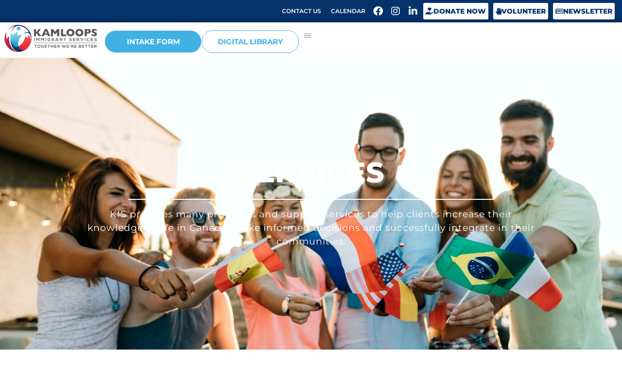

--- FILE ---
content_type: text/html; charset=UTF-8
request_url: https://immigrantservices.ca/immigration-kamloops-services/
body_size: 36583
content:
<!doctype html>
<html lang="en-US">
<head>
	<meta charset="UTF-8">
	<meta name="viewport" content="width=device-width, initial-scale=1">
	<link rel="profile" href="https://gmpg.org/xfn/11">
	<meta name='robots' content='index, follow, max-image-preview:large, max-snippet:-1, max-video-preview:-1' />
	<style>img:is([sizes="auto" i], [sizes^="auto," i]) { contain-intrinsic-size: 3000px 1500px }</style>
	<!-- Google tag (gtag.js) consent mode dataLayer added by Site Kit -->
<script id="google_gtagjs-js-consent-mode-data-layer">
window.dataLayer = window.dataLayer || [];function gtag(){dataLayer.push(arguments);}
gtag('consent', 'default', {"ad_personalization":"denied","ad_storage":"denied","ad_user_data":"denied","analytics_storage":"denied","functionality_storage":"denied","security_storage":"denied","personalization_storage":"denied","region":["AT","BE","BG","CH","CY","CZ","DE","DK","EE","ES","FI","FR","GB","GR","HR","HU","IE","IS","IT","LI","LT","LU","LV","MT","NL","NO","PL","PT","RO","SE","SI","SK"],"wait_for_update":500});
window._googlesitekitConsentCategoryMap = {"statistics":["analytics_storage"],"marketing":["ad_storage","ad_user_data","ad_personalization"],"functional":["functionality_storage","security_storage"],"preferences":["personalization_storage"]};
window._googlesitekitConsents = {"ad_personalization":"denied","ad_storage":"denied","ad_user_data":"denied","analytics_storage":"denied","functionality_storage":"denied","security_storage":"denied","personalization_storage":"denied","region":["AT","BE","BG","CH","CY","CZ","DE","DK","EE","ES","FI","FR","GB","GR","HR","HU","IE","IS","IT","LI","LT","LU","LV","MT","NL","NO","PL","PT","RO","SE","SI","SK"],"wait_for_update":500};
</script>
<!-- End Google tag (gtag.js) consent mode dataLayer added by Site Kit -->

	<!-- This site is optimized with the Yoast SEO plugin v26.8 - https://yoast.com/product/yoast-seo-wordpress/ -->
	<title>Services - Kamloops Immigrant Services</title>
	<link rel="canonical" href="https://immigrantservices.ca/immigration-kamloops-services/" />
	<meta property="og:locale" content="en_US" />
	<meta property="og:type" content="article" />
	<meta property="og:title" content="Services - Kamloops Immigrant Services" />
	<meta property="og:description" content="KIS provides many programs and support services to help clients increase their knowledge of life in Canada, make informed decisions and successfully integrate in their communities. KIS provides many programs [&hellip;]" />
	<meta property="og:url" content="https://immigrantservices.ca/immigration-kamloops-services/" />
	<meta property="og:site_name" content="Kamloops Immigrant Services" />
	<meta property="article:modified_time" content="2025-03-19T21:00:57+00:00" />
	<meta name="twitter:card" content="summary_large_image" />
	<meta name="twitter:label1" content="Est. reading time" />
	<meta name="twitter:data1" content="1 minute" />
	<script type="application/ld+json" class="yoast-schema-graph">{"@context":"https://schema.org","@graph":[{"@type":"WebPage","@id":"https://immigrantservices.ca/immigration-kamloops-services/","url":"https://immigrantservices.ca/immigration-kamloops-services/","name":"Services - Kamloops Immigrant Services","isPartOf":{"@id":"https://immigrantservices.ca/#website"},"datePublished":"2020-04-24T19:49:03+00:00","dateModified":"2025-03-19T21:00:57+00:00","breadcrumb":{"@id":"https://immigrantservices.ca/immigration-kamloops-services/#breadcrumb"},"inLanguage":"en-US","potentialAction":[{"@type":"ReadAction","target":["https://immigrantservices.ca/immigration-kamloops-services/"]}]},{"@type":"BreadcrumbList","@id":"https://immigrantservices.ca/immigration-kamloops-services/#breadcrumb","itemListElement":[{"@type":"ListItem","position":1,"name":"Home","item":"https://immigrantservices.ca/"},{"@type":"ListItem","position":2,"name":"Services"}]},{"@type":"WebSite","@id":"https://immigrantservices.ca/#website","url":"https://immigrantservices.ca/","name":"Kamloops Immigrant Services","description":"Together we&#039;re better.","publisher":{"@id":"https://immigrantservices.ca/#organization"},"potentialAction":[{"@type":"SearchAction","target":{"@type":"EntryPoint","urlTemplate":"https://immigrantservices.ca/?s={search_term_string}"},"query-input":{"@type":"PropertyValueSpecification","valueRequired":true,"valueName":"search_term_string"}}],"inLanguage":"en-US"},{"@type":"Organization","@id":"https://immigrantservices.ca/#organization","name":"Kamloops Immigrant Services","url":"https://immigrantservices.ca/","logo":{"@type":"ImageObject","inLanguage":"en-US","@id":"https://immigrantservices.ca/#/schema/logo/image/","url":"https://immigrantservices.ca/wp-content/uploads/2020/04/KIS-logo-Website-header.jpg","contentUrl":"https://immigrantservices.ca/wp-content/uploads/2020/04/KIS-logo-Website-header.jpg","width":630,"height":210,"caption":"Kamloops Immigrant Services"},"image":{"@id":"https://immigrantservices.ca/#/schema/logo/image/"}}]}</script>
	<!-- / Yoast SEO plugin. -->


<link rel='dns-prefetch' href='//ajax.googleapis.com' />
<link rel='dns-prefetch' href='//www.googletagmanager.com' />
<link rel="alternate" type="application/rss+xml" title="Kamloops Immigrant Services &raquo; Feed" href="https://immigrantservices.ca/feed/" />
<link rel="alternate" type="application/rss+xml" title="Kamloops Immigrant Services &raquo; Comments Feed" href="https://immigrantservices.ca/comments/feed/" />
<link rel="alternate" type="text/calendar" title="Kamloops Immigrant Services &raquo; iCal Feed" href="https://immigrantservices.ca/event-calendar/?ical=1" />
<script>
window._wpemojiSettings = {"baseUrl":"https:\/\/s.w.org\/images\/core\/emoji\/16.0.1\/72x72\/","ext":".png","svgUrl":"https:\/\/s.w.org\/images\/core\/emoji\/16.0.1\/svg\/","svgExt":".svg","source":{"concatemoji":"https:\/\/immigrantservices.ca\/wp-includes\/js\/wp-emoji-release.min.js?ver=b8a3c73bdd22dec693d7cf07a3a08186"}};
/*! This file is auto-generated */
!function(s,n){var o,i,e;function c(e){try{var t={supportTests:e,timestamp:(new Date).valueOf()};sessionStorage.setItem(o,JSON.stringify(t))}catch(e){}}function p(e,t,n){e.clearRect(0,0,e.canvas.width,e.canvas.height),e.fillText(t,0,0);var t=new Uint32Array(e.getImageData(0,0,e.canvas.width,e.canvas.height).data),a=(e.clearRect(0,0,e.canvas.width,e.canvas.height),e.fillText(n,0,0),new Uint32Array(e.getImageData(0,0,e.canvas.width,e.canvas.height).data));return t.every(function(e,t){return e===a[t]})}function u(e,t){e.clearRect(0,0,e.canvas.width,e.canvas.height),e.fillText(t,0,0);for(var n=e.getImageData(16,16,1,1),a=0;a<n.data.length;a++)if(0!==n.data[a])return!1;return!0}function f(e,t,n,a){switch(t){case"flag":return n(e,"\ud83c\udff3\ufe0f\u200d\u26a7\ufe0f","\ud83c\udff3\ufe0f\u200b\u26a7\ufe0f")?!1:!n(e,"\ud83c\udde8\ud83c\uddf6","\ud83c\udde8\u200b\ud83c\uddf6")&&!n(e,"\ud83c\udff4\udb40\udc67\udb40\udc62\udb40\udc65\udb40\udc6e\udb40\udc67\udb40\udc7f","\ud83c\udff4\u200b\udb40\udc67\u200b\udb40\udc62\u200b\udb40\udc65\u200b\udb40\udc6e\u200b\udb40\udc67\u200b\udb40\udc7f");case"emoji":return!a(e,"\ud83e\udedf")}return!1}function g(e,t,n,a){var r="undefined"!=typeof WorkerGlobalScope&&self instanceof WorkerGlobalScope?new OffscreenCanvas(300,150):s.createElement("canvas"),o=r.getContext("2d",{willReadFrequently:!0}),i=(o.textBaseline="top",o.font="600 32px Arial",{});return e.forEach(function(e){i[e]=t(o,e,n,a)}),i}function t(e){var t=s.createElement("script");t.src=e,t.defer=!0,s.head.appendChild(t)}"undefined"!=typeof Promise&&(o="wpEmojiSettingsSupports",i=["flag","emoji"],n.supports={everything:!0,everythingExceptFlag:!0},e=new Promise(function(e){s.addEventListener("DOMContentLoaded",e,{once:!0})}),new Promise(function(t){var n=function(){try{var e=JSON.parse(sessionStorage.getItem(o));if("object"==typeof e&&"number"==typeof e.timestamp&&(new Date).valueOf()<e.timestamp+604800&&"object"==typeof e.supportTests)return e.supportTests}catch(e){}return null}();if(!n){if("undefined"!=typeof Worker&&"undefined"!=typeof OffscreenCanvas&&"undefined"!=typeof URL&&URL.createObjectURL&&"undefined"!=typeof Blob)try{var e="postMessage("+g.toString()+"("+[JSON.stringify(i),f.toString(),p.toString(),u.toString()].join(",")+"));",a=new Blob([e],{type:"text/javascript"}),r=new Worker(URL.createObjectURL(a),{name:"wpTestEmojiSupports"});return void(r.onmessage=function(e){c(n=e.data),r.terminate(),t(n)})}catch(e){}c(n=g(i,f,p,u))}t(n)}).then(function(e){for(var t in e)n.supports[t]=e[t],n.supports.everything=n.supports.everything&&n.supports[t],"flag"!==t&&(n.supports.everythingExceptFlag=n.supports.everythingExceptFlag&&n.supports[t]);n.supports.everythingExceptFlag=n.supports.everythingExceptFlag&&!n.supports.flag,n.DOMReady=!1,n.readyCallback=function(){n.DOMReady=!0}}).then(function(){return e}).then(function(){var e;n.supports.everything||(n.readyCallback(),(e=n.source||{}).concatemoji?t(e.concatemoji):e.wpemoji&&e.twemoji&&(t(e.twemoji),t(e.wpemoji)))}))}((window,document),window._wpemojiSettings);
</script>
<link rel='stylesheet' id='hello-elementor-theme-style-css' href='https://immigrantservices.ca/wp-content/themes/hello-elementor/assets/css/theme.css?ver=3.4.5' media='all' />
<link rel='stylesheet' id='jet-menu-hello-css' href='https://immigrantservices.ca/wp-content/plugins/jet-menu/integration/themes/hello-elementor/assets/css/style.css?ver=2.4.17' media='all' />
<link rel='stylesheet' id='tribe-events-pro-mini-calendar-block-styles-css' href='https://immigrantservices.ca/wp-content/plugins/events-calendar-pro/build/css/tribe-events-pro-mini-calendar-block.css?ver=7.7.11' media='all' />
<link rel='stylesheet' id='tec-variables-skeleton-css' href='https://immigrantservices.ca/wp-content/plugins/the-events-calendar/common/build/css/variables-skeleton.css?ver=6.10.0' media='all' />
<link rel='stylesheet' id='tec-variables-full-css' href='https://immigrantservices.ca/wp-content/plugins/the-events-calendar/common/build/css/variables-full.css?ver=6.10.0' media='all' />
<link rel='stylesheet' id='tribe-events-v2-virtual-single-block-css' href='https://immigrantservices.ca/wp-content/plugins/events-calendar-pro/build/css/events-virtual-single-block.css?ver=7.7.11' media='all' />
<style id='wp-emoji-styles-inline-css'>

	img.wp-smiley, img.emoji {
		display: inline !important;
		border: none !important;
		box-shadow: none !important;
		height: 1em !important;
		width: 1em !important;
		margin: 0 0.07em !important;
		vertical-align: -0.1em !important;
		background: none !important;
		padding: 0 !important;
	}
</style>
<style id='pdfemb-pdf-embedder-viewer-style-inline-css'>
.wp-block-pdfemb-pdf-embedder-viewer{max-width:none}

</style>
<style id='jet-booking-calendar-style-inline-css'>
.wp-block-jet-booking-calendar div.date-picker-wrapper{background-color:var(--jet-abaf-calendar-bg-color,#fff);color:var(--jet-abaf-calendar-color,#aaa)}.wp-block-jet-booking-calendar div.date-picker-wrapper .month-wrapper table .day.invalid,.wp-block-jet-booking-calendar div.date-picker-wrapper .month-wrapper table .day.toMonth.valid{background-color:var(--jet-abaf-days-bg-color,inherit);color:var(--jet-abaf-days-color,#333)}.wp-block-jet-booking-calendar div.date-picker-wrapper .month-wrapper table .day.toMonth.checked,.wp-block-jet-booking-calendar div.date-picker-wrapper .month-wrapper table .day.toMonth.hovering{background-color:var(--jet-abaf-selected-trace-bg-color,#9cdbf7);color:var(--jet-abaf-selected-trace-color,#333)}.wp-block-jet-booking-calendar div.date-picker-wrapper .month-wrapper table .day.invalid:not(.checked){opacity:.5}.wp-block-jet-booking-calendar div.date-picker-wrapper .month-wrapper table .day.toMonth.real-today{background-color:var(--jet-abaf-current-day-bg-color,#ffe684);color:var(--jet-abaf-current-day-color,#333)}.wp-block-jet-booking-calendar div.date-picker-wrapper .first-date-selected,.wp-block-jet-booking-calendar div.date-picker-wrapper .last-date-selected{background-color:var(--jet-abaf-selected-edges-bg-color,#49e)!important;color:var(--jet-abaf-selected-edges-color,#fff)!important}

</style>
<link rel='stylesheet' id='jet-engine-frontend-css' href='https://immigrantservices.ca/wp-content/plugins/jet-engine/assets/css/frontend.css?ver=3.8.0' media='all' />
<style id='global-styles-inline-css'>
:root{--wp--preset--aspect-ratio--square: 1;--wp--preset--aspect-ratio--4-3: 4/3;--wp--preset--aspect-ratio--3-4: 3/4;--wp--preset--aspect-ratio--3-2: 3/2;--wp--preset--aspect-ratio--2-3: 2/3;--wp--preset--aspect-ratio--16-9: 16/9;--wp--preset--aspect-ratio--9-16: 9/16;--wp--preset--color--black: #000000;--wp--preset--color--cyan-bluish-gray: #abb8c3;--wp--preset--color--white: #ffffff;--wp--preset--color--pale-pink: #f78da7;--wp--preset--color--vivid-red: #cf2e2e;--wp--preset--color--luminous-vivid-orange: #ff6900;--wp--preset--color--luminous-vivid-amber: #fcb900;--wp--preset--color--light-green-cyan: #7bdcb5;--wp--preset--color--vivid-green-cyan: #00d084;--wp--preset--color--pale-cyan-blue: #8ed1fc;--wp--preset--color--vivid-cyan-blue: #0693e3;--wp--preset--color--vivid-purple: #9b51e0;--wp--preset--gradient--vivid-cyan-blue-to-vivid-purple: linear-gradient(135deg,rgba(6,147,227,1) 0%,rgb(155,81,224) 100%);--wp--preset--gradient--light-green-cyan-to-vivid-green-cyan: linear-gradient(135deg,rgb(122,220,180) 0%,rgb(0,208,130) 100%);--wp--preset--gradient--luminous-vivid-amber-to-luminous-vivid-orange: linear-gradient(135deg,rgba(252,185,0,1) 0%,rgba(255,105,0,1) 100%);--wp--preset--gradient--luminous-vivid-orange-to-vivid-red: linear-gradient(135deg,rgba(255,105,0,1) 0%,rgb(207,46,46) 100%);--wp--preset--gradient--very-light-gray-to-cyan-bluish-gray: linear-gradient(135deg,rgb(238,238,238) 0%,rgb(169,184,195) 100%);--wp--preset--gradient--cool-to-warm-spectrum: linear-gradient(135deg,rgb(74,234,220) 0%,rgb(151,120,209) 20%,rgb(207,42,186) 40%,rgb(238,44,130) 60%,rgb(251,105,98) 80%,rgb(254,248,76) 100%);--wp--preset--gradient--blush-light-purple: linear-gradient(135deg,rgb(255,206,236) 0%,rgb(152,150,240) 100%);--wp--preset--gradient--blush-bordeaux: linear-gradient(135deg,rgb(254,205,165) 0%,rgb(254,45,45) 50%,rgb(107,0,62) 100%);--wp--preset--gradient--luminous-dusk: linear-gradient(135deg,rgb(255,203,112) 0%,rgb(199,81,192) 50%,rgb(65,88,208) 100%);--wp--preset--gradient--pale-ocean: linear-gradient(135deg,rgb(255,245,203) 0%,rgb(182,227,212) 50%,rgb(51,167,181) 100%);--wp--preset--gradient--electric-grass: linear-gradient(135deg,rgb(202,248,128) 0%,rgb(113,206,126) 100%);--wp--preset--gradient--midnight: linear-gradient(135deg,rgb(2,3,129) 0%,rgb(40,116,252) 100%);--wp--preset--font-size--small: 13px;--wp--preset--font-size--medium: 20px;--wp--preset--font-size--large: 36px;--wp--preset--font-size--x-large: 42px;--wp--preset--spacing--20: 0.44rem;--wp--preset--spacing--30: 0.67rem;--wp--preset--spacing--40: 1rem;--wp--preset--spacing--50: 1.5rem;--wp--preset--spacing--60: 2.25rem;--wp--preset--spacing--70: 3.38rem;--wp--preset--spacing--80: 5.06rem;--wp--preset--shadow--natural: 6px 6px 9px rgba(0, 0, 0, 0.2);--wp--preset--shadow--deep: 12px 12px 50px rgba(0, 0, 0, 0.4);--wp--preset--shadow--sharp: 6px 6px 0px rgba(0, 0, 0, 0.2);--wp--preset--shadow--outlined: 6px 6px 0px -3px rgba(255, 255, 255, 1), 6px 6px rgba(0, 0, 0, 1);--wp--preset--shadow--crisp: 6px 6px 0px rgba(0, 0, 0, 1);}:root { --wp--style--global--content-size: 800px;--wp--style--global--wide-size: 1200px; }:where(body) { margin: 0; }.wp-site-blocks > .alignleft { float: left; margin-right: 2em; }.wp-site-blocks > .alignright { float: right; margin-left: 2em; }.wp-site-blocks > .aligncenter { justify-content: center; margin-left: auto; margin-right: auto; }:where(.wp-site-blocks) > * { margin-block-start: 24px; margin-block-end: 0; }:where(.wp-site-blocks) > :first-child { margin-block-start: 0; }:where(.wp-site-blocks) > :last-child { margin-block-end: 0; }:root { --wp--style--block-gap: 24px; }:root :where(.is-layout-flow) > :first-child{margin-block-start: 0;}:root :where(.is-layout-flow) > :last-child{margin-block-end: 0;}:root :where(.is-layout-flow) > *{margin-block-start: 24px;margin-block-end: 0;}:root :where(.is-layout-constrained) > :first-child{margin-block-start: 0;}:root :where(.is-layout-constrained) > :last-child{margin-block-end: 0;}:root :where(.is-layout-constrained) > *{margin-block-start: 24px;margin-block-end: 0;}:root :where(.is-layout-flex){gap: 24px;}:root :where(.is-layout-grid){gap: 24px;}.is-layout-flow > .alignleft{float: left;margin-inline-start: 0;margin-inline-end: 2em;}.is-layout-flow > .alignright{float: right;margin-inline-start: 2em;margin-inline-end: 0;}.is-layout-flow > .aligncenter{margin-left: auto !important;margin-right: auto !important;}.is-layout-constrained > .alignleft{float: left;margin-inline-start: 0;margin-inline-end: 2em;}.is-layout-constrained > .alignright{float: right;margin-inline-start: 2em;margin-inline-end: 0;}.is-layout-constrained > .aligncenter{margin-left: auto !important;margin-right: auto !important;}.is-layout-constrained > :where(:not(.alignleft):not(.alignright):not(.alignfull)){max-width: var(--wp--style--global--content-size);margin-left: auto !important;margin-right: auto !important;}.is-layout-constrained > .alignwide{max-width: var(--wp--style--global--wide-size);}body .is-layout-flex{display: flex;}.is-layout-flex{flex-wrap: wrap;align-items: center;}.is-layout-flex > :is(*, div){margin: 0;}body .is-layout-grid{display: grid;}.is-layout-grid > :is(*, div){margin: 0;}body{padding-top: 0px;padding-right: 0px;padding-bottom: 0px;padding-left: 0px;}a:where(:not(.wp-element-button)){text-decoration: underline;}:root :where(.wp-element-button, .wp-block-button__link){background-color: #32373c;border-width: 0;color: #fff;font-family: inherit;font-size: inherit;line-height: inherit;padding: calc(0.667em + 2px) calc(1.333em + 2px);text-decoration: none;}.has-black-color{color: var(--wp--preset--color--black) !important;}.has-cyan-bluish-gray-color{color: var(--wp--preset--color--cyan-bluish-gray) !important;}.has-white-color{color: var(--wp--preset--color--white) !important;}.has-pale-pink-color{color: var(--wp--preset--color--pale-pink) !important;}.has-vivid-red-color{color: var(--wp--preset--color--vivid-red) !important;}.has-luminous-vivid-orange-color{color: var(--wp--preset--color--luminous-vivid-orange) !important;}.has-luminous-vivid-amber-color{color: var(--wp--preset--color--luminous-vivid-amber) !important;}.has-light-green-cyan-color{color: var(--wp--preset--color--light-green-cyan) !important;}.has-vivid-green-cyan-color{color: var(--wp--preset--color--vivid-green-cyan) !important;}.has-pale-cyan-blue-color{color: var(--wp--preset--color--pale-cyan-blue) !important;}.has-vivid-cyan-blue-color{color: var(--wp--preset--color--vivid-cyan-blue) !important;}.has-vivid-purple-color{color: var(--wp--preset--color--vivid-purple) !important;}.has-black-background-color{background-color: var(--wp--preset--color--black) !important;}.has-cyan-bluish-gray-background-color{background-color: var(--wp--preset--color--cyan-bluish-gray) !important;}.has-white-background-color{background-color: var(--wp--preset--color--white) !important;}.has-pale-pink-background-color{background-color: var(--wp--preset--color--pale-pink) !important;}.has-vivid-red-background-color{background-color: var(--wp--preset--color--vivid-red) !important;}.has-luminous-vivid-orange-background-color{background-color: var(--wp--preset--color--luminous-vivid-orange) !important;}.has-luminous-vivid-amber-background-color{background-color: var(--wp--preset--color--luminous-vivid-amber) !important;}.has-light-green-cyan-background-color{background-color: var(--wp--preset--color--light-green-cyan) !important;}.has-vivid-green-cyan-background-color{background-color: var(--wp--preset--color--vivid-green-cyan) !important;}.has-pale-cyan-blue-background-color{background-color: var(--wp--preset--color--pale-cyan-blue) !important;}.has-vivid-cyan-blue-background-color{background-color: var(--wp--preset--color--vivid-cyan-blue) !important;}.has-vivid-purple-background-color{background-color: var(--wp--preset--color--vivid-purple) !important;}.has-black-border-color{border-color: var(--wp--preset--color--black) !important;}.has-cyan-bluish-gray-border-color{border-color: var(--wp--preset--color--cyan-bluish-gray) !important;}.has-white-border-color{border-color: var(--wp--preset--color--white) !important;}.has-pale-pink-border-color{border-color: var(--wp--preset--color--pale-pink) !important;}.has-vivid-red-border-color{border-color: var(--wp--preset--color--vivid-red) !important;}.has-luminous-vivid-orange-border-color{border-color: var(--wp--preset--color--luminous-vivid-orange) !important;}.has-luminous-vivid-amber-border-color{border-color: var(--wp--preset--color--luminous-vivid-amber) !important;}.has-light-green-cyan-border-color{border-color: var(--wp--preset--color--light-green-cyan) !important;}.has-vivid-green-cyan-border-color{border-color: var(--wp--preset--color--vivid-green-cyan) !important;}.has-pale-cyan-blue-border-color{border-color: var(--wp--preset--color--pale-cyan-blue) !important;}.has-vivid-cyan-blue-border-color{border-color: var(--wp--preset--color--vivid-cyan-blue) !important;}.has-vivid-purple-border-color{border-color: var(--wp--preset--color--vivid-purple) !important;}.has-vivid-cyan-blue-to-vivid-purple-gradient-background{background: var(--wp--preset--gradient--vivid-cyan-blue-to-vivid-purple) !important;}.has-light-green-cyan-to-vivid-green-cyan-gradient-background{background: var(--wp--preset--gradient--light-green-cyan-to-vivid-green-cyan) !important;}.has-luminous-vivid-amber-to-luminous-vivid-orange-gradient-background{background: var(--wp--preset--gradient--luminous-vivid-amber-to-luminous-vivid-orange) !important;}.has-luminous-vivid-orange-to-vivid-red-gradient-background{background: var(--wp--preset--gradient--luminous-vivid-orange-to-vivid-red) !important;}.has-very-light-gray-to-cyan-bluish-gray-gradient-background{background: var(--wp--preset--gradient--very-light-gray-to-cyan-bluish-gray) !important;}.has-cool-to-warm-spectrum-gradient-background{background: var(--wp--preset--gradient--cool-to-warm-spectrum) !important;}.has-blush-light-purple-gradient-background{background: var(--wp--preset--gradient--blush-light-purple) !important;}.has-blush-bordeaux-gradient-background{background: var(--wp--preset--gradient--blush-bordeaux) !important;}.has-luminous-dusk-gradient-background{background: var(--wp--preset--gradient--luminous-dusk) !important;}.has-pale-ocean-gradient-background{background: var(--wp--preset--gradient--pale-ocean) !important;}.has-electric-grass-gradient-background{background: var(--wp--preset--gradient--electric-grass) !important;}.has-midnight-gradient-background{background: var(--wp--preset--gradient--midnight) !important;}.has-small-font-size{font-size: var(--wp--preset--font-size--small) !important;}.has-medium-font-size{font-size: var(--wp--preset--font-size--medium) !important;}.has-large-font-size{font-size: var(--wp--preset--font-size--large) !important;}.has-x-large-font-size{font-size: var(--wp--preset--font-size--x-large) !important;}
:root :where(.wp-block-pullquote){font-size: 1.5em;line-height: 1.6;}
</style>
<link rel='stylesheet' id='noah-aos-css' href='https://immigrantservices.ca/wp-content/plugins/noah-aos/noah-aos.css?ver=b8a3c73bdd22dec693d7cf07a3a08186' media='all' />
<link rel='stylesheet' id='wp-job-manager-job-listings-css' href='https://immigrantservices.ca/wp-content/plugins/wp-job-manager/assets/dist/css/job-listings.css?ver=598383a28ac5f9f156e4' media='all' />
<link rel='stylesheet' id='tribe-events-v2-single-skeleton-css' href='https://immigrantservices.ca/wp-content/plugins/the-events-calendar/build/css/tribe-events-single-skeleton.css?ver=6.15.12.2' media='all' />
<link rel='stylesheet' id='tribe-events-v2-single-skeleton-full-css' href='https://immigrantservices.ca/wp-content/plugins/the-events-calendar/build/css/tribe-events-single-full.css?ver=6.15.12.2' media='all' />
<link rel='stylesheet' id='tec-events-elementor-widgets-base-styles-css' href='https://immigrantservices.ca/wp-content/plugins/the-events-calendar/build/css/integrations/plugins/elementor/widgets/widget-base.css?ver=6.15.12.2' media='all' />
<link rel='stylesheet' id='hello-elementor-css' href='https://immigrantservices.ca/wp-content/themes/hello-elementor/assets/css/reset.css?ver=3.4.5' media='all' />
<link rel='stylesheet' id='hello-elementor-header-footer-css' href='https://immigrantservices.ca/wp-content/themes/hello-elementor/assets/css/header-footer.css?ver=3.4.5' media='all' />
<link rel='stylesheet' id='font-awesome-all-css' href='https://immigrantservices.ca/wp-content/plugins/jet-menu/assets/public/lib/font-awesome/css/all.min.css?ver=5.12.0' media='all' />
<link rel='stylesheet' id='font-awesome-v4-shims-css' href='https://immigrantservices.ca/wp-content/plugins/jet-menu/assets/public/lib/font-awesome/css/v4-shims.min.css?ver=5.12.0' media='all' />
<link rel='stylesheet' id='jet-menu-public-styles-css' href='https://immigrantservices.ca/wp-content/plugins/jet-menu/assets/public/css/public.css?ver=2.4.17' media='all' />
<link rel='stylesheet' id='jet-popup-frontend-css' href='https://immigrantservices.ca/wp-content/plugins/jet-popup/assets/css/jet-popup-frontend.css?ver=2.0.20.1' media='all' />
<link rel='stylesheet' id='elementor-frontend-css' href='https://immigrantservices.ca/wp-content/plugins/elementor/assets/css/frontend.min.css?ver=3.34.2' media='all' />
<link rel='stylesheet' id='widget-nav-menu-css' href='https://immigrantservices.ca/wp-content/plugins/elementor-pro/assets/css/widget-nav-menu.min.css?ver=3.34.1' media='all' />
<link rel='stylesheet' id='widget-social-icons-css' href='https://immigrantservices.ca/wp-content/plugins/elementor/assets/css/widget-social-icons.min.css?ver=3.34.2' media='all' />
<link rel='stylesheet' id='e-apple-webkit-css' href='https://immigrantservices.ca/wp-content/plugins/elementor/assets/css/conditionals/apple-webkit.min.css?ver=3.34.2' media='all' />
<link rel='stylesheet' id='widget-image-css' href='https://immigrantservices.ca/wp-content/plugins/elementor/assets/css/widget-image.min.css?ver=3.34.2' media='all' />
<link rel='stylesheet' id='e-sticky-css' href='https://immigrantservices.ca/wp-content/plugins/elementor-pro/assets/css/modules/sticky.min.css?ver=3.34.1' media='all' />
<link rel='stylesheet' id='e-animation-fadeInLeft-css' href='https://immigrantservices.ca/wp-content/plugins/elementor/assets/lib/animations/styles/fadeInLeft.min.css?ver=3.34.2' media='all' />
<link rel='stylesheet' id='widget-heading-css' href='https://immigrantservices.ca/wp-content/plugins/elementor/assets/css/widget-heading.min.css?ver=3.34.2' media='all' />
<link rel='stylesheet' id='widget-icon-list-css' href='https://immigrantservices.ca/wp-content/plugins/elementor/assets/css/widget-icon-list.min.css?ver=3.34.2' media='all' />
<link rel='stylesheet' id='widget-icon-box-css' href='https://immigrantservices.ca/wp-content/plugins/elementor/assets/css/widget-icon-box.min.css?ver=3.34.2' media='all' />
<link rel='stylesheet' id='widget-social-css' href='https://immigrantservices.ca/wp-content/plugins/elementor-pro/assets/css/widget-social.min.css?ver=3.34.1' media='all' />
<link rel='stylesheet' id='widget-form-css' href='https://immigrantservices.ca/wp-content/plugins/elementor-pro/assets/css/widget-form.min.css?ver=3.34.1' media='all' />
<link rel='stylesheet' id='elementor-icons-css' href='https://immigrantservices.ca/wp-content/plugins/elementor/assets/lib/eicons/css/elementor-icons.min.css?ver=5.46.0' media='all' />
<link rel='stylesheet' id='elementor-post-30-css' href='https://immigrantservices.ca/wp-content/uploads/elementor/css/post-30.css?ver=1769103617' media='all' />
<link rel='stylesheet' id='jet-tabs-frontend-css' href='https://immigrantservices.ca/wp-content/plugins/jet-tabs/assets/css/jet-tabs-frontend.css?ver=2.2.12' media='all' />
<link rel='stylesheet' id='swiper-css' href='https://immigrantservices.ca/wp-content/plugins/elementor/assets/lib/swiper/v8/css/swiper.min.css?ver=8.4.5' media='all' />
<link rel='stylesheet' id='font-awesome-5-all-css' href='https://immigrantservices.ca/wp-content/plugins/elementor/assets/lib/font-awesome/css/all.min.css?ver=3.34.2' media='all' />
<link rel='stylesheet' id='font-awesome-4-shim-css' href='https://immigrantservices.ca/wp-content/plugins/elementor/assets/lib/font-awesome/css/v4-shims.min.css?ver=3.34.2' media='all' />
<link rel='stylesheet' id='widget-divider-css' href='https://immigrantservices.ca/wp-content/plugins/elementor/assets/css/widget-divider.min.css?ver=3.34.2' media='all' />
<link rel='stylesheet' id='e-animation-fadeIn-css' href='https://immigrantservices.ca/wp-content/plugins/elementor/assets/lib/animations/styles/fadeIn.min.css?ver=3.34.2' media='all' />
<link rel='stylesheet' id='elementor-post-900-css' href='https://immigrantservices.ca/wp-content/uploads/elementor/css/post-900.css?ver=1769119810' media='all' />
<link rel='stylesheet' id='elementor-post-22633-css' href='https://immigrantservices.ca/wp-content/uploads/elementor/css/post-22633.css?ver=1769103618' media='all' />
<link rel='stylesheet' id='elementor-post-438-css' href='https://immigrantservices.ca/wp-content/uploads/elementor/css/post-438.css?ver=1769103618' media='all' />
<link rel='stylesheet' id='chld_thm_cfg_child-css' href='https://immigrantservices.ca/wp-content/themes/hello-elementor-child/style.css?ver=b8a3c73bdd22dec693d7cf07a3a08186' media='all' />
<link rel='stylesheet' id='elementor-gf-local-montserrat-css' href='https://immigrantservices.ca/wp-content/uploads/elementor/google-fonts/css/montserrat.css?ver=1742230523' media='all' />
<link rel='stylesheet' id='elementor-icons-shared-0-css' href='https://immigrantservices.ca/wp-content/plugins/elementor/assets/lib/font-awesome/css/fontawesome.min.css?ver=5.15.3' media='all' />
<link rel='stylesheet' id='elementor-icons-fa-solid-css' href='https://immigrantservices.ca/wp-content/plugins/elementor/assets/lib/font-awesome/css/solid.min.css?ver=5.15.3' media='all' />
<link rel='stylesheet' id='elementor-icons-fa-brands-css' href='https://immigrantservices.ca/wp-content/plugins/elementor/assets/lib/font-awesome/css/brands.min.css?ver=5.15.3' media='all' />
<link rel='stylesheet' id='elementor-icons-fa-regular-css' href='https://immigrantservices.ca/wp-content/plugins/elementor/assets/lib/font-awesome/css/regular.min.css?ver=5.15.3' media='all' />
<script src="https://immigrantservices.ca/wp-includes/js/jquery/jquery.min.js?ver=3.7.1" id="jquery-core-js"></script>
<script src="https://immigrantservices.ca/wp-includes/js/jquery/jquery-migrate.min.js?ver=3.4.1" id="jquery-migrate-js"></script>
<script src="https://immigrantservices.ca/wp-content/plugins/elementor/assets/lib/font-awesome/js/v4-shims.min.js?ver=3.34.2" id="font-awesome-4-shim-js"></script>

<!-- Google tag (gtag.js) snippet added by Site Kit -->
<!-- Google Analytics snippet added by Site Kit -->
<script src="https://www.googletagmanager.com/gtag/js?id=GT-MJWL86L" id="google_gtagjs-js" async></script>
<script id="google_gtagjs-js-after">
window.dataLayer = window.dataLayer || [];function gtag(){dataLayer.push(arguments);}
gtag("set","linker",{"domains":["immigrantservices.ca"]});
gtag("js", new Date());
gtag("set", "developer_id.dZTNiMT", true);
gtag("config", "GT-MJWL86L");
</script>
<link rel="https://api.w.org/" href="https://immigrantservices.ca/wp-json/" /><link rel="alternate" title="JSON" type="application/json" href="https://immigrantservices.ca/wp-json/wp/v2/pages/900" /><link rel="EditURI" type="application/rsd+xml" title="RSD" href="https://immigrantservices.ca/xmlrpc.php?rsd" />

<link rel='shortlink' href='https://immigrantservices.ca/?p=900' />
<link rel="alternate" title="oEmbed (JSON)" type="application/json+oembed" href="https://immigrantservices.ca/wp-json/oembed/1.0/embed?url=https%3A%2F%2Fimmigrantservices.ca%2Fimmigration-kamloops-services%2F" />
<link rel="alternate" title="oEmbed (XML)" type="text/xml+oembed" href="https://immigrantservices.ca/wp-json/oembed/1.0/embed?url=https%3A%2F%2Fimmigrantservices.ca%2Fimmigration-kamloops-services%2F&#038;format=xml" />
<meta name="generator" content="Site Kit by Google 1.170.0" /><!-- HFCM by 99 Robots - Snippet # 2: Google Analytics -->
<!-- Global site tag (gtag.js) - Google Analytics -->
<script async src="https://www.googletagmanager.com/gtag/js?id=UA-172099390-1"></script>
<script>
  window.dataLayer = window.dataLayer || [];
  function gtag(){dataLayer.push(arguments);}
  gtag('js', new Date());

  gtag('config', 'UA-172099390-1');
</script>

<!-- /end HFCM by 99 Robots -->
<meta name="tec-api-version" content="v1"><meta name="tec-api-origin" content="https://immigrantservices.ca"><link rel="alternate" href="https://immigrantservices.ca/wp-json/tribe/events/v1/" /><script>document.documentElement.className += " js";</script>
<meta name="google-site-verification" content="WPseEYiclWX9lxeAtNU4y0zK2nVz0gmAE6qSpEGJFHE"><meta name="google-site-verification" content="v3rtGOTXOaMbbvtiEHBjPZa6uRByBhXjW16we7chdp8"><meta name="generator" content="Elementor 3.34.2; features: additional_custom_breakpoints; settings: css_print_method-external, google_font-enabled, font_display-auto">
<style type="text/css">

/* BEGIN CODE FROM CUSTOM CSS AND JS */
.atws_footer{
  margin-bottom: 0;
}
.elementor-element-fa77bef a{
    color: #f36;
    text-decoration: underline;
}
.elementor-element-fa77bef a:hover{
    text-decoration: none;
}
@media only screen and (max-width: 600px) {
  .kis-sidebar{
    margin-left: 20px;
  }
}
.services-tab a{
   text-align: left;
}

.atws_footer{
  margin-bottom: 0;
}
.elementor-element-fa77bef a{
    color: #f36;
    text-decoration: underline;
}
.elementor-element-fa77bef a:hover{
    text-decoration: none;
}

.event-container img{
    height: 100%!important;
    width: 100%!important;
}

#rsvp-now h2{
  color: white;
  font-size: 1px;
}

#rsvp-now h2::before{
  content: 'Attend Event';
  color: black;
  font-size: 2rem;
  font-weight: 500;
}

.full-year-calendar article{
  border: 1px solid #f3912c;
}

.kis-event-grid .elementor-2598 .elementor-element.elementor-element-d5760a3 > .elementor-widget-container {
    background-size: 100% 100%;
}

@media only screen and (max-width: 600px) {
    .event-details-box {
        max-width: 50%;
    }
}
#lightsteelblue,
#lightsteelblue + div{
  background-color: #a2c6c7;
}
#silvergreen,
#silvergreen + div{
  background-color: #bdc8b5;
}
#tan,
#tan + div{
  background-color: #d3b093;
}
#cornflowerblue,
#cornflowerblue + div{
  background-color: #7ca5cf;
}
#silver,
#silver + div{
  background-color: #c2cbca;
}



</style>
<!-- Matomo -->
<script>
  var _paq = window._paq = window._paq || [];
  /* tracker methods like "setCustomDimension" should be called before "trackPageView" */
  _paq.push(['trackPageView']);
  _paq.push(['enableLinkTracking']);
  (function() {
    var u="//stats.adriotmarketing.com/";
    _paq.push(['setTrackerUrl', u+'matomo.php']);
    _paq.push(['setSiteId', '2']);
    var d=document, g=d.createElement('script'), s=d.getElementsByTagName('script')[0];
    g.async=true; g.src=u+'matomo.js'; s.parentNode.insertBefore(g,s);
  })();
</script>
<!-- End Matomo Code -->
			<style>
				.e-con.e-parent:nth-of-type(n+4):not(.e-lazyloaded):not(.e-no-lazyload),
				.e-con.e-parent:nth-of-type(n+4):not(.e-lazyloaded):not(.e-no-lazyload) * {
					background-image: none !important;
				}
				@media screen and (max-height: 1024px) {
					.e-con.e-parent:nth-of-type(n+3):not(.e-lazyloaded):not(.e-no-lazyload),
					.e-con.e-parent:nth-of-type(n+3):not(.e-lazyloaded):not(.e-no-lazyload) * {
						background-image: none !important;
					}
				}
				@media screen and (max-height: 640px) {
					.e-con.e-parent:nth-of-type(n+2):not(.e-lazyloaded):not(.e-no-lazyload),
					.e-con.e-parent:nth-of-type(n+2):not(.e-lazyloaded):not(.e-no-lazyload) * {
						background-image: none !important;
					}
				}
			</style>
			<script>
document.addEventListener("DOMContentLoaded", function() {
    // Select all <p> elements
    const paragraphs = document.querySelectorAll("p");

    // Loop through each <p> element
    paragraphs.forEach(function(paragraph) {
        // Check if the paragraph contains the exact text "[language-switcher]"
        if (paragraph.textContent.trim() === "[language-switcher]") {
            // Hide the <p> element
            paragraph.style.display = "none";
        }
    });
	
	const thedivs = document.querySelectorAll("div");

    // Loop through each <p> element
    thedivs.forEach(function(adiv) {
        // Check if the paragraph contains the exact text "[language-switcher]"
        if (adiv.textContent.trim() === "[language-switcher]") {
            // Hide the <p> element
            adiv.style.display = "none";
        }
    });
});
</script><link rel="icon" href="https://immigrantservices.ca/wp-content/uploads/2020/04/cropped-icon-32x32.jpg" sizes="32x32" />
<link rel="icon" href="https://immigrantservices.ca/wp-content/uploads/2020/04/cropped-icon-192x192.jpg" sizes="192x192" />
<link rel="apple-touch-icon" href="https://immigrantservices.ca/wp-content/uploads/2020/04/cropped-icon-180x180.jpg" />
<meta name="msapplication-TileImage" content="https://immigrantservices.ca/wp-content/uploads/2020/04/cropped-icon-270x270.jpg" />
		<style id="wp-custom-css">
			.section-header-container {
	display: block !Important;
	padding: 0px !important;
}		</style>
		</head>
<body class="wp-singular page-template page-template-elementor_header_footer page page-id-900 page-parent wp-custom-logo wp-embed-responsive wp-theme-hello-elementor wp-child-theme-hello-elementor-child tribe-no-js hello-elementor-default hello-elementor-child jet-desktop-menu-active elementor-default elementor-template-full-width elementor-kit-30 elementor-page elementor-page-900">


<a class="skip-link screen-reader-text" href="#content">Skip to content</a>

		<header data-elementor-type="header" data-elementor-id="22633" class="elementor elementor-22633 elementor-location-header" data-elementor-post-type="elementor_library">
					<section class="elementor-section elementor-top-section elementor-element elementor-element-b31ced0 elementor-hidden-tablet elementor-hidden-mobile elementor-section-full_width elementor-section-height-default elementor-section-height-default" data-id="b31ced0" data-element_type="section" data-settings="{&quot;jet_parallax_layout_list&quot;:[],&quot;background_background&quot;:&quot;classic&quot;}">
						<div class="elementor-container elementor-column-gap-default">
					<div class="elementor-column elementor-col-33 elementor-top-column elementor-element elementor-element-c0820ca" data-id="c0820ca" data-element_type="column">
			<div class="elementor-widget-wrap">
							</div>
		</div>
				<div class="elementor-column elementor-col-33 elementor-top-column elementor-element elementor-element-8c4cc5f top-row-menu" data-id="8c4cc5f" data-element_type="column">
			<div class="elementor-widget-wrap elementor-element-populated">
						<div class="elementor-element elementor-element-10458cb elementor-widget elementor-widget-text-editor" data-id="10458cb" data-element_type="widget" data-widget_type="text-editor.default">
				<div class="elementor-widget-container">
									<p>[language-switcher]</p>								</div>
				</div>
				<div class="elementor-element elementor-element-30ded95 elementor-nav-menu__align-end elementor-nav-menu--dropdown-none elementor-widget__width-auto elementor-widget elementor-widget-nav-menu" data-id="30ded95" data-element_type="widget" data-settings="{&quot;layout&quot;:&quot;horizontal&quot;,&quot;submenu_icon&quot;:{&quot;value&quot;:&quot;&lt;i class=\&quot;fas fa-caret-down\&quot; aria-hidden=\&quot;true\&quot;&gt;&lt;\/i&gt;&quot;,&quot;library&quot;:&quot;fa-solid&quot;}}" data-widget_type="nav-menu.default">
				<div class="elementor-widget-container">
								<nav aria-label="Menu" class="elementor-nav-menu--main elementor-nav-menu__container elementor-nav-menu--layout-horizontal e--pointer-none">
				<ul id="menu-1-30ded95" class="elementor-nav-menu"><li class="menu-item menu-item-type-post_type menu-item-object-page menu-item-13508"><a href="https://immigrantservices.ca/contact-us/" class="elementor-item">Contact Us</a></li>
<li class="menu-item menu-item-type-custom menu-item-object-custom menu-item-24942"><a href="/events-calendar" class="elementor-item">Calendar</a></li>
</ul>			</nav>
						<nav class="elementor-nav-menu--dropdown elementor-nav-menu__container" aria-hidden="true">
				<ul id="menu-2-30ded95" class="elementor-nav-menu"><li class="menu-item menu-item-type-post_type menu-item-object-page menu-item-13508"><a href="https://immigrantservices.ca/contact-us/" class="elementor-item" tabindex="-1">Contact Us</a></li>
<li class="menu-item menu-item-type-custom menu-item-object-custom menu-item-24942"><a href="/events-calendar" class="elementor-item" tabindex="-1">Calendar</a></li>
</ul>			</nav>
						</div>
				</div>
				<div class="elementor-element elementor-element-98fb0b7 elementor-widget__width-auto elementor-shape-rounded elementor-grid-0 e-grid-align-center elementor-widget elementor-widget-social-icons" data-id="98fb0b7" data-element_type="widget" data-widget_type="social-icons.default">
				<div class="elementor-widget-container">
							<div class="elementor-social-icons-wrapper elementor-grid" role="list">
							<span class="elementor-grid-item" role="listitem">
					<a class="elementor-icon elementor-social-icon elementor-social-icon-facebook elementor-repeater-item-d750792" href="https://www.facebook.com/KamloopsImmigrantServices/" target="_blank">
						<span class="elementor-screen-only">Facebook</span>
						<i aria-hidden="true" class="fab fa-facebook"></i>					</a>
				</span>
							<span class="elementor-grid-item" role="listitem">
					<a class="elementor-icon elementor-social-icon elementor-social-icon-instagram elementor-repeater-item-eb4a081" href="https://www.instagram.com/kamloopsimmigrantservices/" target="_blank">
						<span class="elementor-screen-only">Instagram</span>
						<i aria-hidden="true" class="fab fa-instagram"></i>					</a>
				</span>
							<span class="elementor-grid-item" role="listitem">
					<a class="elementor-icon elementor-social-icon elementor-social-icon-linkedin-in elementor-repeater-item-fe8e3bb" href="https://www.linkedin.com/company/kamloops-immigrant-services/" target="_blank">
						<span class="elementor-screen-only">Linkedin-in</span>
						<i aria-hidden="true" class="fab fa-linkedin-in"></i>					</a>
				</span>
					</div>
						</div>
				</div>
				<div class="elementor-element elementor-element-c48cf0d elementor-widget__width-auto elementor-widget elementor-widget-button" data-id="c48cf0d" data-element_type="widget" data-widget_type="button.default">
				<div class="elementor-widget-container">
									<div class="elementor-button-wrapper">
					<a class="elementor-button elementor-button-link elementor-size-sm" href="https://immigrantservices.ca/ways-to-give/">
						<span class="elementor-button-content-wrapper">
						<span class="elementor-button-icon">
				<i aria-hidden="true" class="fas fa-hand-holding-heart"></i>			</span>
									<span class="elementor-button-text">Donate Now</span>
					</span>
					</a>
				</div>
								</div>
				</div>
				<div class="elementor-element elementor-element-e1aadb7 elementor-widget__width-auto elementor-widget elementor-widget-button" data-id="e1aadb7" data-element_type="widget" data-widget_type="button.default">
				<div class="elementor-widget-container">
									<div class="elementor-button-wrapper">
					<a class="elementor-button elementor-button-link elementor-size-sm" href="/volunteer-opportunities/become-a-volunteer/">
						<span class="elementor-button-content-wrapper">
						<span class="elementor-button-icon">
				<i aria-hidden="true" class="fas fa-hand-paper"></i>			</span>
									<span class="elementor-button-text">Volunteer</span>
					</span>
					</a>
				</div>
								</div>
				</div>
				<div class="elementor-element elementor-element-2b9a581 elementor-widget__width-auto elementor-widget elementor-widget-button" data-id="2b9a581" data-element_type="widget" data-widget_type="button.default">
				<div class="elementor-widget-container">
									<div class="elementor-button-wrapper">
					<a class="elementor-button elementor-button-link elementor-size-sm" href="#elementor-action%3Aaction%3Dpopup%3Aopen%26settings%3DeyJpZCI6IjIxMjU0IiwidG9nZ2xlIjpmYWxzZX0%3D">
						<span class="elementor-button-content-wrapper">
						<span class="elementor-button-icon">
				<i aria-hidden="true" class="far fa-newspaper"></i>			</span>
									<span class="elementor-button-text">Newsletter</span>
					</span>
					</a>
				</div>
								</div>
				</div>
					</div>
		</div>
				<div class="elementor-column elementor-col-33 elementor-top-column elementor-element elementor-element-1d215fa" data-id="1d215fa" data-element_type="column">
			<div class="elementor-widget-wrap">
							</div>
		</div>
					</div>
		</section>
		<div class="elementor-element elementor-element-b5e9c4f e-con-full full-main-menu e-flex e-con e-parent" data-id="b5e9c4f" data-element_type="container" data-settings="{&quot;jet_parallax_layout_list&quot;:[],&quot;background_background&quot;:&quot;classic&quot;,&quot;sticky&quot;:&quot;top&quot;,&quot;sticky_on&quot;:[&quot;desktop&quot;,&quot;tablet&quot;,&quot;mobile&quot;],&quot;sticky_offset&quot;:0,&quot;sticky_effects_offset&quot;:0,&quot;sticky_anchor_link_offset&quot;:0}">
		<div class="elementor-element elementor-element-869c55b e-con-full e-flex e-con e-child" data-id="869c55b" data-element_type="container" data-settings="{&quot;jet_parallax_layout_list&quot;:[]}">
				<div class="elementor-element elementor-element-3ddda2c elementor-widget elementor-widget-theme-site-logo elementor-widget-image" data-id="3ddda2c" data-element_type="widget" data-widget_type="theme-site-logo.default">
				<div class="elementor-widget-container">
											<a href="https://immigrantservices.ca">
			<img width="630" height="210" src="https://immigrantservices.ca/wp-content/uploads/2020/04/KIS-logo-Website-header.jpg" class="attachment-full size-full wp-image-381" alt="" srcset="https://immigrantservices.ca/wp-content/uploads/2020/04/KIS-logo-Website-header.jpg 630w, https://immigrantservices.ca/wp-content/uploads/2020/04/KIS-logo-Website-header-300x100.jpg 300w" sizes="(max-width: 630px) 100vw, 630px" />				</a>
											</div>
				</div>
				</div>
		<div class="elementor-element elementor-element-45bc46d e-con-full e-flex e-con e-child" data-id="45bc46d" data-element_type="container" data-settings="{&quot;jet_parallax_layout_list&quot;:[]}">
				<div class="elementor-element elementor-element-a603684 elementor-hidden-tablet elementor-hidden-mobile elementor-widget__width-inherit desk-men-kis elementor-widget elementor-widget-jet-mega-menu" data-id="a603684" data-element_type="widget" data-widget_type="jet-mega-menu.default">
				<div class="elementor-widget-container">
					<div class="menu-new-desktop-nov-23-container"><div class="jet-menu-container"><div class="jet-menu-inner"><ul class="jet-menu jet-menu--animation-type-fade jet-menu--roll-up"><li id="jet-menu-item-22649" class="jet-menu-item jet-menu-item-type-post_type jet-menu-item-object-page jet-has-roll-up jet-mega-menu-item jet-regular-item jet-menu-item-has-children jet-menu-item-22649"><a href="https://immigrantservices.ca/about-kamloops-immigration-services/" class="top-level-link"><div class="jet-menu-item-wrapper"><div class="jet-menu-title">About Us</div><i class="jet-dropdown-arrow fa fa-angle-down"></i></div></a><div class="jet-sub-mega-menu" data-template-id="22666">		<div data-elementor-type="wp-post" data-elementor-id="22666" class="elementor elementor-22666" data-elementor-post-type="jet-menu">
						<section class="elementor-section elementor-top-section elementor-element elementor-element-5070d00 elementor-section-boxed elementor-section-height-default elementor-section-height-default" data-id="5070d00" data-element_type="section" data-settings="{&quot;jet_parallax_layout_list&quot;:[],&quot;background_background&quot;:&quot;classic&quot;}">
						<div class="elementor-container elementor-column-gap-default">
					<div class="elementor-column elementor-col-50 elementor-top-column elementor-element elementor-element-d6dc8dd" data-id="d6dc8dd" data-element_type="column">
			<div class="elementor-widget-wrap elementor-element-populated">
						<div class="elementor-element elementor-element-f8dcc4f elementor-widget elementor-widget-text-editor" data-id="f8dcc4f" data-element_type="widget" data-widget_type="text-editor.default">
				<div class="elementor-widget-container">
									<p>Who We Are</p>								</div>
				</div>
				<div class="elementor-element elementor-element-b407c93 elementor-nav-menu--dropdown-none elementor-widget elementor-widget-nav-menu" data-id="b407c93" data-element_type="widget" data-settings="{&quot;layout&quot;:&quot;vertical&quot;,&quot;submenu_icon&quot;:{&quot;value&quot;:&quot;&lt;i class=\&quot;fas fa-caret-down\&quot; aria-hidden=\&quot;true\&quot;&gt;&lt;\/i&gt;&quot;,&quot;library&quot;:&quot;fa-solid&quot;}}" data-widget_type="nav-menu.default">
				<div class="elementor-widget-container">
								<nav aria-label="Menu" class="elementor-nav-menu--main elementor-nav-menu__container elementor-nav-menu--layout-vertical e--pointer-none">
				<ul id="menu-1-b407c93" class="elementor-nav-menu sm-vertical"><li class="menu-item menu-item-type-post_type menu-item-object-page menu-item-13384"><a href="https://immigrantservices.ca/about-kamloops-immigration-services/our-vision-mission-history/" class="elementor-item">Our Vision. Mission. History</a></li>
<li class="menu-item menu-item-type-post_type menu-item-object-page menu-item-13385"><a href="https://immigrantservices.ca/about-kamloops-immigration-services/meet-our-team/" class="elementor-item">Meet Our Team</a></li>
<li class="menu-item menu-item-type-post_type menu-item-object-page menu-item-13386"><a href="https://immigrantservices.ca/about-kamloops-immigration-services/meet-our-board/" class="elementor-item">Meet Our Board</a></li>
<li class="menu-item menu-item-type-post_type menu-item-object-page menu-item-13387"><a href="https://immigrantservices.ca/intake-form/intake-application/" class="elementor-item">Intake Application</a></li>
<li class="menu-item menu-item-type-custom menu-item-object-custom menu-item-13388"><a href="#newsletter" class="elementor-item elementor-item-anchor">Newsletter Signup</a></li>
<li class="menu-item menu-item-type-post_type menu-item-object-page menu-item-13389"><a href="https://immigrantservices.ca/about-kamloops-immigration-services/career-opportunities/" class="elementor-item">Career Opportunities</a></li>
<li class="menu-item menu-item-type-post_type menu-item-object-page menu-item-13390"><a href="https://immigrantservices.ca/about-kamloops-immigration-services/kis-educational-bursary/" class="elementor-item">KIS Educational Bursary</a></li>
<li class="menu-item menu-item-type-post_type menu-item-object-page menu-item-13391"><a href="https://immigrantservices.ca/about-kamloops-immigration-services/community-partnerships/" class="elementor-item">Community Partnerships</a></li>
</ul>			</nav>
						<nav class="elementor-nav-menu--dropdown elementor-nav-menu__container" aria-hidden="true">
				<ul id="menu-2-b407c93" class="elementor-nav-menu sm-vertical"><li class="menu-item menu-item-type-post_type menu-item-object-page menu-item-13384"><a href="https://immigrantservices.ca/about-kamloops-immigration-services/our-vision-mission-history/" class="elementor-item" tabindex="-1">Our Vision. Mission. History</a></li>
<li class="menu-item menu-item-type-post_type menu-item-object-page menu-item-13385"><a href="https://immigrantservices.ca/about-kamloops-immigration-services/meet-our-team/" class="elementor-item" tabindex="-1">Meet Our Team</a></li>
<li class="menu-item menu-item-type-post_type menu-item-object-page menu-item-13386"><a href="https://immigrantservices.ca/about-kamloops-immigration-services/meet-our-board/" class="elementor-item" tabindex="-1">Meet Our Board</a></li>
<li class="menu-item menu-item-type-post_type menu-item-object-page menu-item-13387"><a href="https://immigrantservices.ca/intake-form/intake-application/" class="elementor-item" tabindex="-1">Intake Application</a></li>
<li class="menu-item menu-item-type-custom menu-item-object-custom menu-item-13388"><a href="#newsletter" class="elementor-item elementor-item-anchor" tabindex="-1">Newsletter Signup</a></li>
<li class="menu-item menu-item-type-post_type menu-item-object-page menu-item-13389"><a href="https://immigrantservices.ca/about-kamloops-immigration-services/career-opportunities/" class="elementor-item" tabindex="-1">Career Opportunities</a></li>
<li class="menu-item menu-item-type-post_type menu-item-object-page menu-item-13390"><a href="https://immigrantservices.ca/about-kamloops-immigration-services/kis-educational-bursary/" class="elementor-item" tabindex="-1">KIS Educational Bursary</a></li>
<li class="menu-item menu-item-type-post_type menu-item-object-page menu-item-13391"><a href="https://immigrantservices.ca/about-kamloops-immigration-services/community-partnerships/" class="elementor-item" tabindex="-1">Community Partnerships</a></li>
</ul>			</nav>
						</div>
				</div>
					</div>
		</div>
				<div class="elementor-column elementor-col-50 elementor-top-column elementor-element elementor-element-a287fdd" data-id="a287fdd" data-element_type="column">
			<div class="elementor-widget-wrap elementor-element-populated">
						<div class="elementor-element elementor-element-b315e14 elementor-widget elementor-widget-text-editor" data-id="b315e14" data-element_type="widget" data-widget_type="text-editor.default">
				<div class="elementor-widget-container">
									<p><a href="https://immigrantservices.ca/immigration-kamloops-services/">What We Do</a></p>								</div>
				</div>
				<div class="elementor-element elementor-element-38543c5 elementor-nav-menu--dropdown-none elementor-widget elementor-widget-nav-menu" data-id="38543c5" data-element_type="widget" data-settings="{&quot;layout&quot;:&quot;vertical&quot;,&quot;submenu_icon&quot;:{&quot;value&quot;:&quot;&lt;i class=\&quot;fas fa-caret-down\&quot; aria-hidden=\&quot;true\&quot;&gt;&lt;\/i&gt;&quot;,&quot;library&quot;:&quot;fa-solid&quot;}}" data-widget_type="nav-menu.default">
				<div class="elementor-widget-container">
								<nav aria-label="Menu" class="elementor-nav-menu--main elementor-nav-menu__container elementor-nav-menu--layout-vertical e--pointer-none">
				<ul id="menu-1-38543c5" class="elementor-nav-menu sm-vertical"><li class="menu-item menu-item-type-custom menu-item-object-custom menu-item-26757"><a href="https://immigrantservices.ca/get-settled/settlement-program/" class="elementor-item">Settlement &#038; Integration</a></li>
<li class="menu-item menu-item-type-post_type menu-item-object-page menu-item-13591"><a href="https://immigrantservices.ca/immigration-kamloops-services/children-family-support/" class="elementor-item">Children &#038; Family Support</a></li>
<li class="menu-item menu-item-type-custom menu-item-object-custom menu-item-24242"><a href="/women-empowerment" class="elementor-item">Women&#8217;s Empowerment</a></li>
<li class="menu-item menu-item-type-post_type menu-item-object-page menu-item-24716"><a href="https://immigrantservices.ca/pride-group/" class="elementor-item">Pride Group 🌈</a></li>
<li class="menu-item menu-item-type-post_type menu-item-object-page menu-item-13590"><a href="https://immigrantservices.ca/immigration-kamloops-services/english-testing-classes/" class="elementor-item">English Testing &#038; Classes</a></li>
<li class="menu-item menu-item-type-custom menu-item-object-custom menu-item-22479"><a href="/community-connections/" class="elementor-item">Community Connections</a></li>
<li class="menu-item menu-item-type-custom menu-item-object-custom menu-item-23996"><a href="/get-mentorship/" class="elementor-item">Get Mentorship</a></li>
<li class="menu-item menu-item-type-custom menu-item-object-custom menu-item-24266"><a href="https://immigrantservices.ca/cultural-diversity-outreach/cultural-diversity-services/" class="elementor-item">Diversity Program</a></li>
<li class="menu-item menu-item-type-post_type menu-item-object-page menu-item-25553"><a href="https://immigrantservices.ca/youth-for-youth/" class="elementor-item">Youth for Youth</a></li>
<li class="menu-item menu-item-type-post_type menu-item-object-page menu-item-13600"><a href="https://immigrantservices.ca/immigration-kamloops-services/inclusive-workplace-program/" class="elementor-item">Inclusive Workplace Program</a></li>
<li class="menu-item menu-item-type-post_type menu-item-object-page menu-item-27137"><a href="https://immigrantservices.ca/intercultural-competency/" class="elementor-item">Intercultural Competency</a></li>
<li class="menu-item menu-item-type-custom menu-item-object-custom menu-item-24030"><a href="/immigration-kamloops-services/translation-interpretation/" class="elementor-item">Interpretation And Translation</a></li>
</ul>			</nav>
						<nav class="elementor-nav-menu--dropdown elementor-nav-menu__container" aria-hidden="true">
				<ul id="menu-2-38543c5" class="elementor-nav-menu sm-vertical"><li class="menu-item menu-item-type-custom menu-item-object-custom menu-item-26757"><a href="https://immigrantservices.ca/get-settled/settlement-program/" class="elementor-item" tabindex="-1">Settlement &#038; Integration</a></li>
<li class="menu-item menu-item-type-post_type menu-item-object-page menu-item-13591"><a href="https://immigrantservices.ca/immigration-kamloops-services/children-family-support/" class="elementor-item" tabindex="-1">Children &#038; Family Support</a></li>
<li class="menu-item menu-item-type-custom menu-item-object-custom menu-item-24242"><a href="/women-empowerment" class="elementor-item" tabindex="-1">Women&#8217;s Empowerment</a></li>
<li class="menu-item menu-item-type-post_type menu-item-object-page menu-item-24716"><a href="https://immigrantservices.ca/pride-group/" class="elementor-item" tabindex="-1">Pride Group 🌈</a></li>
<li class="menu-item menu-item-type-post_type menu-item-object-page menu-item-13590"><a href="https://immigrantservices.ca/immigration-kamloops-services/english-testing-classes/" class="elementor-item" tabindex="-1">English Testing &#038; Classes</a></li>
<li class="menu-item menu-item-type-custom menu-item-object-custom menu-item-22479"><a href="/community-connections/" class="elementor-item" tabindex="-1">Community Connections</a></li>
<li class="menu-item menu-item-type-custom menu-item-object-custom menu-item-23996"><a href="/get-mentorship/" class="elementor-item" tabindex="-1">Get Mentorship</a></li>
<li class="menu-item menu-item-type-custom menu-item-object-custom menu-item-24266"><a href="https://immigrantservices.ca/cultural-diversity-outreach/cultural-diversity-services/" class="elementor-item" tabindex="-1">Diversity Program</a></li>
<li class="menu-item menu-item-type-post_type menu-item-object-page menu-item-25553"><a href="https://immigrantservices.ca/youth-for-youth/" class="elementor-item" tabindex="-1">Youth for Youth</a></li>
<li class="menu-item menu-item-type-post_type menu-item-object-page menu-item-13600"><a href="https://immigrantservices.ca/immigration-kamloops-services/inclusive-workplace-program/" class="elementor-item" tabindex="-1">Inclusive Workplace Program</a></li>
<li class="menu-item menu-item-type-post_type menu-item-object-page menu-item-27137"><a href="https://immigrantservices.ca/intercultural-competency/" class="elementor-item" tabindex="-1">Intercultural Competency</a></li>
<li class="menu-item menu-item-type-custom menu-item-object-custom menu-item-24030"><a href="/immigration-kamloops-services/translation-interpretation/" class="elementor-item" tabindex="-1">Interpretation And Translation</a></li>
</ul>			</nav>
						</div>
				</div>
					</div>
		</div>
					</div>
		</section>
				</div>
		</div></li>
<li id="jet-menu-item-22650" class="jet-menu-item jet-menu-item-type-post_type jet-menu-item-object-page jet-has-roll-up jet-mega-menu-item jet-regular-item jet-menu-item-has-children jet-menu-item-22650"><a href="https://immigrantservices.ca/get-settled/" class="top-level-link"><div class="jet-menu-item-wrapper"><div class="jet-menu-title">Get Settled</div><i class="jet-dropdown-arrow fa fa-angle-down"></i></div></a><div class="jet-sub-mega-menu" data-template-id="22677">		<div data-elementor-type="wp-post" data-elementor-id="22677" class="elementor elementor-22677" data-elementor-post-type="jet-menu">
						<section class="elementor-section elementor-top-section elementor-element elementor-element-05db468 elementor-section-boxed elementor-section-height-default elementor-section-height-default" data-id="05db468" data-element_type="section" data-settings="{&quot;jet_parallax_layout_list&quot;:[],&quot;background_background&quot;:&quot;classic&quot;}">
						<div class="elementor-container elementor-column-gap-default">
					<div class="elementor-column elementor-col-50 elementor-top-column elementor-element elementor-element-79e4784" data-id="79e4784" data-element_type="column">
			<div class="elementor-widget-wrap elementor-element-populated">
						<div class="elementor-element elementor-element-bbbff78 elementor-widget elementor-widget-text-editor" data-id="bbbff78" data-element_type="widget" data-widget_type="text-editor.default">
				<div class="elementor-widget-container">
									<p><a href="https://immigrantservices.ca/get-settled/">First Steps</a></p>								</div>
				</div>
				<div class="elementor-element elementor-element-2169c3c elementor-nav-menu--dropdown-none elementor-widget elementor-widget-nav-menu" data-id="2169c3c" data-element_type="widget" data-settings="{&quot;layout&quot;:&quot;vertical&quot;,&quot;submenu_icon&quot;:{&quot;value&quot;:&quot;&lt;i class=\&quot;fas fa-caret-down\&quot; aria-hidden=\&quot;true\&quot;&gt;&lt;\/i&gt;&quot;,&quot;library&quot;:&quot;fa-solid&quot;}}" data-widget_type="nav-menu.default">
				<div class="elementor-widget-container">
								<nav aria-label="Menu" class="elementor-nav-menu--main elementor-nav-menu__container elementor-nav-menu--layout-vertical e--pointer-none">
				<ul id="menu-1-2169c3c" class="elementor-nav-menu sm-vertical"><li class="menu-item menu-item-type-post_type menu-item-object-page menu-item-13967"><a href="https://immigrantservices.ca/get-settled/settlement-program/" class="elementor-item">Settlement Program</a></li>
<li class="menu-item menu-item-type-post_type menu-item-object-page menu-item-13968"><a href="https://immigrantservices.ca/counselling-services/" class="elementor-item">Achieve Program</a></li>
<li class="menu-item menu-item-type-post_type menu-item-object-page menu-item-13970"><a href="https://immigrantservices.ca/get-settled/foreign-workers-outreach/" class="elementor-item">Temporary Foreign Workers Outreach</a></li>
<li class="menu-item menu-item-type-post_type menu-item-object-page menu-item-13971"><a href="https://immigrantservices.ca/get-settled/international-students/" class="elementor-item">International Students</a></li>
<li class="menu-item menu-item-type-custom menu-item-object-custom menu-item-28655"><a href="https://immigrantservices.ca/refugees/information-for-refugee-claimants/" class="elementor-item">Refugee Claimants</a></li>
<li class="menu-item menu-item-type-post_type menu-item-object-page menu-item-13972"><a href="https://immigrantservices.ca/get-settled/renewing-documents/" class="elementor-item">Renewing Documents</a></li>
<li class="menu-item menu-item-type-post_type menu-item-object-page menu-item-13973"><a href="https://immigrantservices.ca/get-settled/canadian-citizenship/" class="elementor-item">Canadian Citizenship</a></li>
<li class="menu-item menu-item-type-post_type menu-item-object-page menu-item-13974"><a href="https://immigrantservices.ca/cultural-diversity-outreach/outreach-service-thompson-nicola-regional-area-spoke/" class="elementor-item">Outreach Service Thompson-Nicola Regional Area (SPOKE)</a></li>
</ul>			</nav>
						<nav class="elementor-nav-menu--dropdown elementor-nav-menu__container" aria-hidden="true">
				<ul id="menu-2-2169c3c" class="elementor-nav-menu sm-vertical"><li class="menu-item menu-item-type-post_type menu-item-object-page menu-item-13967"><a href="https://immigrantservices.ca/get-settled/settlement-program/" class="elementor-item" tabindex="-1">Settlement Program</a></li>
<li class="menu-item menu-item-type-post_type menu-item-object-page menu-item-13968"><a href="https://immigrantservices.ca/counselling-services/" class="elementor-item" tabindex="-1">Achieve Program</a></li>
<li class="menu-item menu-item-type-post_type menu-item-object-page menu-item-13970"><a href="https://immigrantservices.ca/get-settled/foreign-workers-outreach/" class="elementor-item" tabindex="-1">Temporary Foreign Workers Outreach</a></li>
<li class="menu-item menu-item-type-post_type menu-item-object-page menu-item-13971"><a href="https://immigrantservices.ca/get-settled/international-students/" class="elementor-item" tabindex="-1">International Students</a></li>
<li class="menu-item menu-item-type-custom menu-item-object-custom menu-item-28655"><a href="https://immigrantservices.ca/refugees/information-for-refugee-claimants/" class="elementor-item" tabindex="-1">Refugee Claimants</a></li>
<li class="menu-item menu-item-type-post_type menu-item-object-page menu-item-13972"><a href="https://immigrantservices.ca/get-settled/renewing-documents/" class="elementor-item" tabindex="-1">Renewing Documents</a></li>
<li class="menu-item menu-item-type-post_type menu-item-object-page menu-item-13973"><a href="https://immigrantservices.ca/get-settled/canadian-citizenship/" class="elementor-item" tabindex="-1">Canadian Citizenship</a></li>
<li class="menu-item menu-item-type-post_type menu-item-object-page menu-item-13974"><a href="https://immigrantservices.ca/cultural-diversity-outreach/outreach-service-thompson-nicola-regional-area-spoke/" class="elementor-item" tabindex="-1">Outreach Service Thompson-Nicola Regional Area (SPOKE)</a></li>
</ul>			</nav>
						</div>
				</div>
				<div class="elementor-element elementor-element-54aad19 elementor-widget elementor-widget-text-editor" data-id="54aad19" data-element_type="widget" data-widget_type="text-editor.default">
				<div class="elementor-widget-container">
									<p><a href="https://immigrantservices.ca/learn-english/">Learn English</a></p>								</div>
				</div>
				<div class="elementor-element elementor-element-23074c3 elementor-widget elementor-widget-text-editor" data-id="23074c3" data-element_type="widget" data-widget_type="text-editor.default">
				<div class="elementor-widget-container">
									<p><a href="https://immigrantservices.ca/find-employment/events-workshops/">Attend Workshops</a></p>								</div>
				</div>
					</div>
		</div>
				<div class="elementor-column elementor-col-50 elementor-top-column elementor-element elementor-element-0d0452f" data-id="0d0452f" data-element_type="column">
			<div class="elementor-widget-wrap elementor-element-populated">
						<div class="elementor-element elementor-element-7effc60 elementor-widget elementor-widget-text-editor" data-id="7effc60" data-element_type="widget" data-widget_type="text-editor.default">
				<div class="elementor-widget-container">
									<p><a href="https://immigrantservices.ca/children-youth-families/">Children, Youth &amp; Families</a></p>								</div>
				</div>
				<div class="elementor-element elementor-element-416953e elementor-nav-menu--dropdown-none elementor-widget elementor-widget-nav-menu" data-id="416953e" data-element_type="widget" data-settings="{&quot;layout&quot;:&quot;vertical&quot;,&quot;submenu_icon&quot;:{&quot;value&quot;:&quot;&lt;i class=\&quot;fas fa-caret-down\&quot; aria-hidden=\&quot;true\&quot;&gt;&lt;\/i&gt;&quot;,&quot;library&quot;:&quot;fa-solid&quot;}}" data-widget_type="nav-menu.default">
				<div class="elementor-widget-container">
								<nav aria-label="Menu" class="elementor-nav-menu--main elementor-nav-menu__container elementor-nav-menu--layout-vertical e--pointer-none">
				<ul id="menu-1-416953e" class="elementor-nav-menu sm-vertical"><li class="menu-item menu-item-type-post_type menu-item-object-page menu-item-24145"><a href="https://immigrantservices.ca/children-youth-families/settlement-workers-in-schools-swis/" class="elementor-item">Settlement Workers In Schools (SWIS)</a></li>
<li class="menu-item menu-item-type-post_type menu-item-object-page menu-item-14105"><a href="https://immigrantservices.ca/children-program/" class="elementor-item">Childminding Services</a></li>
<li class="menu-item menu-item-type-post_type menu-item-object-page menu-item-25265"><a href="https://immigrantservices.ca/hippy-program/" class="elementor-item">Hippy Program</a></li>
<li class="menu-item menu-item-type-post_type menu-item-object-page menu-item-14106"><a href="https://immigrantservices.ca/onsite-childcare/" class="elementor-item">Onsite-Childcare</a></li>
<li class="menu-item menu-item-type-post_type menu-item-object-page menu-item-14107"><a href="https://immigrantservices.ca/parenting-in-canada/" class="elementor-item">Parenting-in-Canada</a></li>
<li class="menu-item menu-item-type-post_type menu-item-object-page menu-item-14110"><a href="https://immigrantservices.ca/immigration-kamloops-services/children-family-support/" class="elementor-item">Children &#038; Family Support</a></li>
<li class="menu-item menu-item-type-post_type menu-item-object-page menu-item-14111"><a href="https://immigrantservices.ca/children-youth-families/spring-summer-camps/" class="elementor-item">Spring &#038; Summer Camps</a></li>
</ul>			</nav>
						<nav class="elementor-nav-menu--dropdown elementor-nav-menu__container" aria-hidden="true">
				<ul id="menu-2-416953e" class="elementor-nav-menu sm-vertical"><li class="menu-item menu-item-type-post_type menu-item-object-page menu-item-24145"><a href="https://immigrantservices.ca/children-youth-families/settlement-workers-in-schools-swis/" class="elementor-item" tabindex="-1">Settlement Workers In Schools (SWIS)</a></li>
<li class="menu-item menu-item-type-post_type menu-item-object-page menu-item-14105"><a href="https://immigrantservices.ca/children-program/" class="elementor-item" tabindex="-1">Childminding Services</a></li>
<li class="menu-item menu-item-type-post_type menu-item-object-page menu-item-25265"><a href="https://immigrantservices.ca/hippy-program/" class="elementor-item" tabindex="-1">Hippy Program</a></li>
<li class="menu-item menu-item-type-post_type menu-item-object-page menu-item-14106"><a href="https://immigrantservices.ca/onsite-childcare/" class="elementor-item" tabindex="-1">Onsite-Childcare</a></li>
<li class="menu-item menu-item-type-post_type menu-item-object-page menu-item-14107"><a href="https://immigrantservices.ca/parenting-in-canada/" class="elementor-item" tabindex="-1">Parenting-in-Canada</a></li>
<li class="menu-item menu-item-type-post_type menu-item-object-page menu-item-14110"><a href="https://immigrantservices.ca/immigration-kamloops-services/children-family-support/" class="elementor-item" tabindex="-1">Children &#038; Family Support</a></li>
<li class="menu-item menu-item-type-post_type menu-item-object-page menu-item-14111"><a href="https://immigrantservices.ca/children-youth-families/spring-summer-camps/" class="elementor-item" tabindex="-1">Spring &#038; Summer Camps</a></li>
</ul>			</nav>
						</div>
				</div>
					</div>
		</div>
					</div>
		</section>
				</div>
		</div></li>
<li id="jet-menu-item-23999" class="jet-menu-item jet-menu-item-type-custom jet-menu-item-object-custom jet-menu-item-has-children jet-has-roll-up jet-simple-menu-item jet-regular-item jet-menu-item-23999"><a href="/learn-english/" class="top-level-link"><div class="jet-menu-item-wrapper"><div class="jet-menu-title">Learn English</div><i class="jet-dropdown-arrow fa fa-angle-down"></i></div></a>
<ul  class="jet-sub-menu">
	<li id="jet-menu-item-24000" class="jet-menu-item jet-menu-item-type-custom jet-menu-item-object-custom jet-has-roll-up jet-simple-menu-item jet-regular-item jet-menu-item-24000 jet-sub-menu-item"><a href="/learn-english/take-your-english-test/" class="sub-level-link"><div class="jet-menu-item-wrapper"><div class="jet-menu-title">Take Your English Test</div></div></a></li>
	<li id="jet-menu-item-24001" class="jet-menu-item jet-menu-item-type-custom jet-menu-item-object-custom jet-has-roll-up jet-simple-menu-item jet-regular-item jet-menu-item-24001 jet-sub-menu-item"><a href="/learn-english/signup-for-english-classes/" class="sub-level-link"><div class="jet-menu-item-wrapper"><div class="jet-menu-title">Signup for English Classes</div></div></a></li>
	<li id="jet-menu-item-24002" class="jet-menu-item jet-menu-item-type-custom jet-menu-item-object-custom jet-has-roll-up jet-simple-menu-item jet-regular-item jet-menu-item-24002 jet-sub-menu-item"><a href="/learn-english/learn-about-english-home-study/" class="sub-level-link"><div class="jet-menu-item-wrapper"><div class="jet-menu-title">Learn About English Home Study</div></div></a></li>
	<li id="jet-menu-item-24003" class="jet-menu-item jet-menu-item-type-custom jet-menu-item-object-custom jet-has-roll-up jet-simple-menu-item jet-regular-item jet-menu-item-24003 jet-sub-menu-item"><a href="/learn-english/enjoy-conversation-circle/" class="sub-level-link"><div class="jet-menu-item-wrapper"><div class="jet-menu-title">Enjoy Conversation Circle</div></div></a></li>
	<li id="jet-menu-item-24004" class="jet-menu-item jet-menu-item-type-custom jet-menu-item-object-custom jet-has-roll-up jet-simple-menu-item jet-regular-item jet-menu-item-24004 jet-sub-menu-item"><a href="/learn-english/learn-faster-with-a-tutor/" class="sub-level-link"><div class="jet-menu-item-wrapper"><div class="jet-menu-title">Learn English With A Tutor</div></div></a></li>
	<li id="jet-menu-item-24005" class="jet-menu-item jet-menu-item-type-custom jet-menu-item-object-custom jet-has-roll-up jet-simple-menu-item jet-regular-item jet-menu-item-24005 jet-sub-menu-item"><a href="/learn-english/be-matched-with-a-mentor/" class="sub-level-link"><div class="jet-menu-item-wrapper"><div class="jet-menu-title">Be Matched With A Mentor</div></div></a></li>
</ul>
</li>
<li id="jet-menu-item-22651" class="jet-menu-item jet-menu-item-type-custom jet-menu-item-object-custom jet-menu-item-has-children jet-has-roll-up jet-simple-menu-item jet-regular-item jet-menu-item-22651"><a href="/employment/" class="top-level-link"><div class="jet-menu-item-wrapper"><div class="jet-menu-title">Employment</div><i class="jet-dropdown-arrow fa fa-angle-down"></i></div></a>
<ul  class="jet-sub-menu">
	<li id="jet-menu-item-22652" class="jet-menu-item jet-menu-item-type-custom jet-menu-item-object-custom jet-has-roll-up jet-simple-menu-item jet-regular-item jet-menu-item-22652 jet-sub-menu-item"><a href="/find-employment#looking-for-work" class="sub-level-link"><div class="jet-menu-item-wrapper"><div class="jet-menu-title">Looking For Work</div></div></a></li>
	<li id="jet-menu-item-22654" class="jet-menu-item jet-menu-item-type-custom jet-menu-item-object-custom jet-has-roll-up jet-simple-menu-item jet-regular-item jet-menu-item-22654 jet-sub-menu-item"><a href="/find-employment/hire-talent/" class="sub-level-link"><div class="jet-menu-item-wrapper"><div class="jet-menu-title">Hire Talent</div></div></a></li>
	<li id="jet-menu-item-22655" class="jet-menu-item jet-menu-item-type-custom jet-menu-item-object-custom jet-has-roll-up jet-simple-menu-item jet-regular-item jet-menu-item-22655 jet-sub-menu-item"><a href="/immigration-kamloops-services/inclusive-workplace-program/" class="sub-level-link"><div class="jet-menu-item-wrapper"><div class="jet-menu-title">Welcoming Workplace Toolkit</div></div></a></li>
</ul>
</li>
<li id="jet-menu-item-22657" class="jet-menu-item jet-menu-item-type-custom jet-menu-item-object-custom jet-menu-item-has-children jet-has-roll-up jet-simple-menu-item jet-regular-item jet-menu-item-22657"><a href="/resources/settlement-resources-guide/" class="top-level-link"><div class="jet-menu-item-wrapper"><div class="jet-menu-title">Resources</div><i class="jet-dropdown-arrow fa fa-angle-down"></i></div></a>
<ul  class="jet-sub-menu">
	<li id="jet-menu-item-24833" class="jet-menu-item jet-menu-item-type-custom jet-menu-item-object-custom jet-has-roll-up jet-simple-menu-item jet-regular-item jet-menu-item-24833 jet-sub-menu-item"><a href="https://immigrantservices.ca/wp-content/uploads/2020/08/Welcome_To_Kamloops_Publish.pdf" class="sub-level-link"><div class="jet-menu-item-wrapper"><div class="jet-menu-title">Welcome to Kamloops e-book</div></div></a></li>
	<li id="jet-menu-item-22662" class="jet-menu-item jet-menu-item-type-custom jet-menu-item-object-custom jet-has-roll-up jet-simple-menu-item jet-regular-item jet-menu-item-22662 jet-sub-menu-item"><a href="/cultural-diversity-outreach/resilience-bc-multiculturalism-anti-racism/" class="sub-level-link"><div class="jet-menu-item-wrapper"><div class="jet-menu-title">Report a racism incident</div></div></a></li>
	<li id="jet-menu-item-22663" class="jet-menu-item jet-menu-item-type-custom jet-menu-item-object-custom jet-has-roll-up jet-simple-menu-item jet-regular-item jet-menu-item-22663 jet-sub-menu-item"><a href="/cultural-diversity-outreach/outreach-service-thompson-nicola-regional-area-spoke/" class="sub-level-link"><div class="jet-menu-item-wrapper"><div class="jet-menu-title">Outreach Service</div></div></a></li>
	<li id="jet-menu-item-24109" class="jet-menu-item jet-menu-item-type-custom jet-menu-item-object-custom jet-has-roll-up jet-simple-menu-item jet-regular-item jet-menu-item-24109 jet-sub-menu-item"><a href="https://immigrantservices.ca/wp-content/uploads/2023/12/crisis-response-resource-list.pdf" class="sub-level-link"><div class="jet-menu-item-wrapper"><div class="jet-menu-title">Crisis Response List</div></div></a></li>
	<li id="jet-menu-item-24110" class="jet-menu-item jet-menu-item-type-custom jet-menu-item-object-custom jet-has-roll-up jet-simple-menu-item jet-regular-item jet-menu-item-24110 jet-sub-menu-item"><a href="https://www2.gov.bc.ca/gov/content/health/managing-your-health/mental-health-substance-use/virtual-mental-health-supports%23gethelp" class="sub-level-link"><div class="jet-menu-item-wrapper"><div class="jet-menu-title">Virtual mental health supports</div></div></a></li>
	<li id="jet-menu-item-24111" class="jet-menu-item jet-menu-item-type-custom jet-menu-item-object-custom jet-has-roll-up jet-simple-menu-item jet-regular-item jet-menu-item-24111 jet-sub-menu-item"><a href="https://immigrantservices.ca/resources/settlement-resources-guide/" class="sub-level-link"><div class="jet-menu-item-wrapper"><div class="jet-menu-title">First Days in Canada Guide</div></div></a></li>
	<li id="jet-menu-item-24112" class="jet-menu-item jet-menu-item-type-custom jet-menu-item-object-custom jet-has-roll-up jet-simple-menu-item jet-regular-item jet-menu-item-24112 jet-sub-menu-item"><a href="https://app.mauril.ca/en" class="sub-level-link"><div class="jet-menu-item-wrapper"><div class="jet-menu-title">Learn English or French for free with Mauril®</div></div></a></li>
	<li id="jet-menu-item-24113" class="jet-menu-item jet-menu-item-type-custom jet-menu-item-object-custom jet-has-roll-up jet-simple-menu-item jet-regular-item jet-menu-item-24113 jet-sub-menu-item"><a href="https://www.ymcagta.org/launchpad" class="sub-level-link"><div class="jet-menu-item-wrapper"><div class="jet-menu-title">For Women Entrepreneurs</div></div></a></li>
	<li id="jet-menu-item-29959" class="jet-menu-item jet-menu-item-type-custom jet-menu-item-object-custom jet-has-roll-up jet-simple-menu-item jet-regular-item jet-menu-item-29959 jet-sub-menu-item"><a href="https://lip.immigrantservices.ca/" class="sub-level-link"><div class="jet-menu-item-wrapper"><div class="jet-menu-title">Local Immigration Partnership</div></div></a></li>
</ul>
</li>
</ul></div></div></div>				</div>
				</div>
				<div class="elementor-element elementor-element-56e8315 thebutton  js-scroll fade-right force-anim elementor-widget__width-initial elementor-hidden-tablet elementor-hidden-mobile elementor-widget elementor-widget-button" data-id="56e8315" data-element_type="widget" data-widget_type="button.default">
				<div class="elementor-widget-container">
									<div class="elementor-button-wrapper">
					<a class="elementor-button elementor-button-link elementor-size-sm" href="https://immigrantservices.ca/intake-form/intake-application/">
						<span class="elementor-button-content-wrapper">
									<span class="elementor-button-text">INTAKE FORM</span>
					</span>
					</a>
				</div>
								</div>
				</div>
				<div class="elementor-element elementor-element-d5a46b1 thebutton  js-scroll fade-right force-anim elementor-widget__width-initial elementor-hidden-tablet elementor-hidden-mobile elementor-widget elementor-widget-button" data-id="d5a46b1" data-element_type="widget" data-widget_type="button.default">
				<div class="elementor-widget-container">
									<div class="elementor-button-wrapper">
					<a class="elementor-button elementor-button-link elementor-size-sm" href="https://bit.ly/kis-digital-library">
						<span class="elementor-button-content-wrapper">
									<span class="elementor-button-text">Digital Library</span>
					</span>
					</a>
				</div>
								</div>
				</div>
				<div class="elementor-element elementor-element-a935998 elementor-widget-tablet__width-initial mob-men-kis elementor-widget elementor-widget-jet-mobile-menu" data-id="a935998" data-element_type="widget" data-widget_type="jet-mobile-menu.default">
				<div class="elementor-widget-container">
					<div  id="jet-mobile-menu-6972f3d4d394d" class="jet-mobile-menu jet-mobile-menu--location-wp-nav" data-menu-id="295" data-menu-options="{&quot;menuUniqId&quot;:&quot;6972f3d4d394d&quot;,&quot;menuId&quot;:&quot;295&quot;,&quot;mobileMenuId&quot;:&quot;295&quot;,&quot;location&quot;:&quot;wp-nav&quot;,&quot;menuLocation&quot;:false,&quot;menuLayout&quot;:&quot;slide-out&quot;,&quot;togglePosition&quot;:&quot;default&quot;,&quot;menuPosition&quot;:&quot;right&quot;,&quot;headerTemplate&quot;:&quot;12907&quot;,&quot;beforeTemplate&quot;:&quot;&quot;,&quot;afterTemplate&quot;:&quot;19189&quot;,&quot;useBreadcrumb&quot;:true,&quot;breadcrumbPath&quot;:&quot;minimal&quot;,&quot;toggleText&quot;:&quot;&quot;,&quot;toggleLoader&quot;:true,&quot;backText&quot;:&quot;&quot;,&quot;itemIconVisible&quot;:true,&quot;itemBadgeVisible&quot;:true,&quot;itemDescVisible&quot;:false,&quot;loaderColor&quot;:&quot;&quot;,&quot;subEvent&quot;:&quot;click&quot;,&quot;subTrigger&quot;:&quot;submarker&quot;,&quot;subOpenLayout&quot;:&quot;dropdown&quot;,&quot;closeAfterNavigate&quot;:false,&quot;fillSvgIcon&quot;:true,&quot;megaAjaxLoad&quot;:false}">
			<mobile-menu></mobile-menu><div class="jet-mobile-menu__refs"><div ref="toggleClosedIcon"><svg xmlns="http://www.w3.org/2000/svg" width="49" height="36" viewBox="0 0 49 36" fill="none"><path d="M4 6H45.125" stroke="#232323" stroke-width="2" stroke-linecap="round"></path><path d="M4 18H45.125" stroke="#232323" stroke-width="2" stroke-linecap="round"></path><path d="M4 30H45.125" stroke="#232323" stroke-width="2" stroke-linecap="round"></path></svg></div><div ref="toggleOpenedIcon"><svg xmlns="http://www.w3.org/2000/svg" width="49" height="36" viewBox="0 0 49 36" fill="none"><path d="M10.0234 32.5396L39.1032 3.45978" stroke="#232323" stroke-width="2" stroke-linecap="round"></path><path d="M10.0234 3.45996L39.1032 32.5397" stroke="#232323" stroke-width="2" stroke-linecap="round"></path><path d="M10.0234 32.5396L39.1032 3.45978" stroke="#232323" stroke-width="2" stroke-linecap="round"></path></svg></div><div ref="closeIcon"><svg xmlns="http://www.w3.org/2000/svg" width="49" height="36" viewBox="0 0 49 36" fill="none"><path d="M10.0234 32.5396L39.1032 3.45978" stroke="#232323" stroke-width="2" stroke-linecap="round"></path><path d="M10.0234 3.45996L39.1032 32.5397" stroke="#232323" stroke-width="2" stroke-linecap="round"></path><path d="M10.0234 32.5396L39.1032 3.45978" stroke="#232323" stroke-width="2" stroke-linecap="round"></path></svg></div><div ref="backIcon"><i class="fas fa-chevron-left"></i></div><div ref="dropdownIcon"><svg class="svg-icon" aria-hidden="true" role="img" focusable="false" width="20" height="20" viewBox="0 0 20 20" fill="none" xmlns="http://www.w3.org/2000/svg"><path d="M8 6L14 10.03L8 14V6Z" fill="currentColor"/></svg></div><div ref="dropdownOpenedIcon"><svg class="svg-icon" aria-hidden="true" role="img" focusable="false" width="20" height="20" viewBox="0 0 20 20" fill="none" xmlns="http://www.w3.org/2000/svg"><path d="M14 8L9.97 14L6 8H14Z" fill="currentColor"/></svg></div><div ref="breadcrumbIcon"><svg class="svg-icon" aria-hidden="true" role="img" focusable="false" width="20" height="20" viewBox="0 0 20 20" fill="none" xmlns="http://www.w3.org/2000/svg"><path d="M8 6L14 10.03L8 14V6Z" fill="currentColor"/></svg></div></div></div><script id="jetMenuMobileWidgetRenderData6972f3d4d394d" type="application/json">
            {"items":{"item-23673":{"id":"item-23673","name":"About Us","attrTitle":false,"description":"","url":"https:\/\/immigrantservices.ca\/about-kamloops-immigration-services\/","target":false,"xfn":false,"itemParent":false,"itemId":23673,"megaTemplateId":false,"megaContent":false,"megaContentType":"default","open":false,"badgeContent":false,"itemIcon":"","hideItemText":false,"classes":[""],"signature":"","children":{"item-23675":{"id":"item-23675","name":"Who We Are","attrTitle":false,"description":"","url":"","target":false,"xfn":false,"itemParent":"item-23673","itemId":23675,"megaTemplateId":false,"megaContent":false,"megaContentType":"default","open":false,"badgeContent":false,"itemIcon":"","hideItemText":false,"classes":[""],"signature":"","children":{"item-23676":{"id":"item-23676","name":"Our Vision. Mission. History","attrTitle":false,"description":"","url":"https:\/\/immigrantservices.ca\/about-kamloops-immigration-services\/our-vision-mission-history\/","target":false,"xfn":false,"itemParent":"item-23675","itemId":23676,"megaTemplateId":false,"megaContent":false,"megaContentType":"default","open":false,"badgeContent":false,"itemIcon":"","hideItemText":false,"classes":[""],"signature":""},"item-23677":{"id":"item-23677","name":"Meet Our Team","attrTitle":false,"description":"","url":"https:\/\/immigrantservices.ca\/about-kamloops-immigration-services\/meet-our-team\/","target":false,"xfn":false,"itemParent":"item-23675","itemId":23677,"megaTemplateId":false,"megaContent":false,"megaContentType":"default","open":false,"badgeContent":false,"itemIcon":"","hideItemText":false,"classes":[""],"signature":""},"item-23678":{"id":"item-23678","name":"Meet Our Board","attrTitle":false,"description":"","url":"https:\/\/immigrantservices.ca\/about-kamloops-immigration-services\/meet-our-board\/","target":false,"xfn":false,"itemParent":"item-23675","itemId":23678,"megaTemplateId":false,"megaContent":false,"megaContentType":"default","open":false,"badgeContent":false,"itemIcon":"","hideItemText":false,"classes":[""],"signature":""},"item-23679":{"id":"item-23679","name":"Intake Application","attrTitle":false,"description":"","url":"https:\/\/immigrantservices.ca\/intake-form\/intake-application\/","target":false,"xfn":false,"itemParent":"item-23675","itemId":23679,"megaTemplateId":false,"megaContent":false,"megaContentType":"default","open":false,"badgeContent":false,"itemIcon":"","hideItemText":false,"classes":[""],"signature":""},"item-23680":{"id":"item-23680","name":"Newsletter Signup","attrTitle":false,"description":"","url":"#newsletter","target":false,"xfn":false,"itemParent":"item-23675","itemId":23680,"megaTemplateId":false,"megaContent":false,"megaContentType":"default","open":false,"badgeContent":false,"itemIcon":"","hideItemText":false,"classes":[""],"signature":""},"item-23681":{"id":"item-23681","name":"Career Opportunities","attrTitle":false,"description":"","url":"https:\/\/immigrantservices.ca\/about-kamloops-immigration-services\/career-opportunities\/","target":false,"xfn":false,"itemParent":"item-23675","itemId":23681,"megaTemplateId":false,"megaContent":false,"megaContentType":"default","open":false,"badgeContent":false,"itemIcon":"","hideItemText":false,"classes":[""],"signature":""},"item-23682":{"id":"item-23682","name":"KIS Educational Bursary","attrTitle":false,"description":"","url":"https:\/\/immigrantservices.ca\/about-kamloops-immigration-services\/kis-educational-bursary\/","target":false,"xfn":false,"itemParent":"item-23675","itemId":23682,"megaTemplateId":false,"megaContent":false,"megaContentType":"default","open":false,"badgeContent":false,"itemIcon":"","hideItemText":false,"classes":[""],"signature":""},"item-23683":{"id":"item-23683","name":"Community Partnerships","attrTitle":false,"description":"","url":"https:\/\/immigrantservices.ca\/about-kamloops-immigration-services\/community-partnerships\/","target":false,"xfn":false,"itemParent":"item-23675","itemId":23683,"megaTemplateId":false,"megaContent":false,"megaContentType":"default","open":false,"badgeContent":false,"itemIcon":"","hideItemText":false,"classes":[""],"signature":""}}},"item-23684":{"id":"item-23684","name":"What We Do","attrTitle":false,"description":"","url":"https:\/\/immigrantservices.ca\/immigration-kamloops-services\/","target":false,"xfn":false,"itemParent":"item-23673","itemId":23684,"megaTemplateId":false,"megaContent":false,"megaContentType":"default","open":false,"badgeContent":false,"itemIcon":"","hideItemText":false,"classes":[""],"signature":"","children":{"item-23686":{"id":"item-23686","name":"Settlement &#038; Integration","attrTitle":false,"description":"","url":"https:\/\/immigrantservices.ca\/immigration-kamloops-services\/settlement-integration\/","target":false,"xfn":false,"itemParent":"item-23684","itemId":23686,"megaTemplateId":false,"megaContent":false,"megaContentType":"default","open":false,"badgeContent":false,"itemIcon":"","hideItemText":false,"classes":[""],"signature":""},"item-23687":{"id":"item-23687","name":"English Testing &#038; Classes","attrTitle":false,"description":"","url":"https:\/\/immigrantservices.ca\/immigration-kamloops-services\/english-testing-classes\/","target":false,"xfn":false,"itemParent":"item-23684","itemId":23687,"megaTemplateId":false,"megaContent":false,"megaContentType":"default","open":false,"badgeContent":false,"itemIcon":"","hideItemText":false,"classes":[""],"signature":""},"item-23688":{"id":"item-23688","name":"Children &#038; Family Support","attrTitle":false,"description":"","url":"https:\/\/immigrantservices.ca\/immigration-kamloops-services\/children-family-support\/","target":false,"xfn":false,"itemParent":"item-23684","itemId":23688,"megaTemplateId":false,"megaContent":false,"megaContentType":"default","open":false,"badgeContent":false,"itemIcon":"","hideItemText":false,"classes":[""],"signature":""},"item-25558":{"id":"item-25558","name":"Women\u2019s Empowerment","attrTitle":false,"description":"","url":"https:\/\/immigrantservices.ca\/women-empowerment\/","target":false,"xfn":false,"itemParent":"item-23684","itemId":25558,"megaTemplateId":false,"megaContent":false,"megaContentType":"default","open":false,"badgeContent":false,"itemIcon":"","hideItemText":false,"classes":[""],"signature":""},"item-25557":{"id":"item-25557","name":"Pride Group \ud83c\udf08","attrTitle":false,"description":"","url":"https:\/\/immigrantservices.ca\/pride-group\/","target":false,"xfn":false,"itemParent":"item-23684","itemId":25557,"megaTemplateId":false,"megaContent":false,"megaContentType":"default","open":false,"badgeContent":false,"itemIcon":"","hideItemText":false,"classes":[""],"signature":""},"item-23689":{"id":"item-23689","name":"Community Connections","attrTitle":false,"description":"","url":"\/community-connections\/","target":false,"xfn":false,"itemParent":"item-23684","itemId":23689,"megaTemplateId":false,"megaContent":false,"megaContentType":"default","open":false,"badgeContent":false,"itemIcon":"","hideItemText":false,"classes":[""],"signature":""},"item-23997":{"id":"item-23997","name":"Get Mentorship","attrTitle":false,"description":"","url":"https:\/\/immigrantservices.ca\/get-mentorship\/","target":false,"xfn":false,"itemParent":"item-23684","itemId":23997,"megaTemplateId":false,"megaContent":false,"megaContentType":"default","open":false,"badgeContent":false,"itemIcon":"","hideItemText":false,"classes":[""],"signature":""},"item-25555":{"id":"item-25555","name":"Diversity Program","attrTitle":false,"description":"","url":"https:\/\/immigrantservices.ca\/cultural-diversity-outreach\/diversity-outreach-program\/","target":false,"xfn":false,"itemParent":"item-23684","itemId":25555,"megaTemplateId":false,"megaContent":false,"megaContentType":"default","open":false,"badgeContent":false,"itemIcon":"","hideItemText":false,"classes":[""],"signature":""},"item-25556":{"id":"item-25556","name":"Youth for Youth","attrTitle":false,"description":"","url":"https:\/\/immigrantservices.ca\/youth-for-youth\/","target":false,"xfn":false,"itemParent":"item-23684","itemId":25556,"megaTemplateId":false,"megaContent":false,"megaContentType":"default","open":false,"badgeContent":false,"itemIcon":"","hideItemText":false,"classes":[""],"signature":""},"item-27142":{"id":"item-27142","name":"Inclusive Workplace Program","attrTitle":false,"description":"","url":"https:\/\/immigrantservices.ca\/immigration-kamloops-services\/inclusive-workplace-program\/","target":false,"xfn":false,"itemParent":"item-23684","itemId":27142,"megaTemplateId":false,"megaContent":false,"megaContentType":"default","open":false,"badgeContent":false,"itemIcon":"","hideItemText":false,"classes":[""],"signature":""},"item-27141":{"id":"item-27141","name":"Intercultural Competency","attrTitle":false,"description":"","url":"https:\/\/immigrantservices.ca\/intercultural-competency\/","target":false,"xfn":false,"itemParent":"item-23684","itemId":27141,"megaTemplateId":false,"megaContent":false,"megaContentType":"default","open":false,"badgeContent":false,"itemIcon":"","hideItemText":false,"classes":[""],"signature":""},"item-23757":{"id":"item-23757","name":"Cultural Diversity & Outreach","attrTitle":false,"description":"","url":"\/cultural-diversity-outreach","target":false,"xfn":false,"itemParent":"item-23684","itemId":23757,"megaTemplateId":false,"megaContent":false,"megaContentType":"default","open":false,"badgeContent":false,"itemIcon":"","hideItemText":false,"classes":[""],"signature":""},"item-23763":{"id":"item-23763","name":"Women's Empowerment","attrTitle":false,"description":"","url":"\/women-empowerment","target":false,"xfn":false,"itemParent":"item-23684","itemId":23763,"megaTemplateId":false,"megaContent":false,"megaContentType":"default","open":false,"badgeContent":false,"itemIcon":"","hideItemText":false,"classes":[""],"signature":""},"item-23690":{"id":"item-23690","name":"Interpretation &#038; Translation","attrTitle":false,"description":"","url":"https:\/\/immigrantservices.ca\/immigration-kamloops-services\/translation-interpretation\/","target":false,"xfn":false,"itemParent":"item-23684","itemId":23690,"megaTemplateId":false,"megaContent":false,"megaContentType":"default","open":false,"badgeContent":false,"itemIcon":"","hideItemText":false,"classes":[""],"signature":""}}},"item-23699":{"id":"item-23699","name":"Stay Informed","attrTitle":false,"description":"","url":"#newsletter","target":false,"xfn":false,"itemParent":"item-23673","itemId":23699,"megaTemplateId":false,"megaContent":false,"megaContentType":"default","open":false,"badgeContent":false,"itemIcon":"","hideItemText":false,"classes":[""],"signature":""},"item-23700":{"id":"item-23700","name":"Event Calendar","attrTitle":false,"description":"","url":"\/attend-workshops-training\/event-calendar\/","target":false,"xfn":false,"itemParent":"item-23673","itemId":23700,"megaTemplateId":false,"megaContent":false,"megaContentType":"default","open":false,"badgeContent":false,"itemIcon":"","hideItemText":false,"classes":[""],"signature":""},"item-23701":{"id":"item-23701","name":"Volunteer Opportunities","attrTitle":false,"description":"","url":"https:\/\/immigrantservices.ca\/volunteer\/","target":false,"xfn":false,"itemParent":"item-23673","itemId":23701,"megaTemplateId":false,"megaContent":false,"megaContentType":"default","open":false,"badgeContent":false,"itemIcon":"","hideItemText":false,"classes":[""],"signature":""},"item-23706":{"id":"item-23706","name":"Ways To Give","attrTitle":false,"description":"","url":"https:\/\/immigrantservices.ca\/ways-to-give\/","target":false,"xfn":false,"itemParent":"item-23673","itemId":23706,"megaTemplateId":false,"megaContent":false,"megaContentType":"default","open":false,"badgeContent":false,"itemIcon":"","hideItemText":false,"classes":[""],"signature":""}}},"item-23707":{"id":"item-23707","name":"Get Settled","attrTitle":false,"description":"","url":"https:\/\/immigrantservices.ca\/get-settled\/","target":false,"xfn":false,"itemParent":false,"itemId":23707,"megaTemplateId":false,"megaContent":false,"megaContentType":"default","open":false,"badgeContent":false,"itemIcon":"","hideItemText":false,"classes":[""],"signature":"","children":{"item-23708":{"id":"item-23708","name":"First Steps","attrTitle":false,"description":"","url":"#","target":false,"xfn":false,"itemParent":"item-23707","itemId":23708,"megaTemplateId":false,"megaContent":false,"megaContentType":"default","open":false,"badgeContent":false,"itemIcon":"","hideItemText":false,"classes":[""],"signature":"","children":{"item-23709":{"id":"item-23709","name":"Settlement Program","attrTitle":false,"description":"","url":"https:\/\/immigrantservices.ca\/get-settled\/settlement-program\/","target":false,"xfn":false,"itemParent":"item-23708","itemId":23709,"megaTemplateId":false,"megaContent":false,"megaContentType":"default","open":false,"badgeContent":false,"itemIcon":"","hideItemText":false,"classes":[""],"signature":""},"item-23710":{"id":"item-23710","name":"En Route Program","attrTitle":false,"description":"","url":"https:\/\/immigrantservices.ca\/counselling-services\/","target":false,"xfn":false,"itemParent":"item-23708","itemId":23710,"megaTemplateId":false,"megaContent":false,"megaContentType":"default","open":false,"badgeContent":false,"itemIcon":"","hideItemText":false,"classes":[""],"signature":""},"item-23711":{"id":"item-23711","name":"Temporary Foreign Workers Outreach","attrTitle":false,"description":"","url":"https:\/\/immigrantservices.ca\/get-settled\/foreign-workers-outreach\/","target":false,"xfn":false,"itemParent":"item-23708","itemId":23711,"megaTemplateId":false,"megaContent":false,"megaContentType":"default","open":false,"badgeContent":false,"itemIcon":"","hideItemText":false,"classes":[""],"signature":""},"item-23712":{"id":"item-23712","name":"International Students","attrTitle":false,"description":"","url":"https:\/\/immigrantservices.ca\/get-settled\/international-students\/","target":false,"xfn":false,"itemParent":"item-23708","itemId":23712,"megaTemplateId":false,"megaContent":false,"megaContentType":"default","open":false,"badgeContent":false,"itemIcon":"","hideItemText":false,"classes":[""],"signature":""},"item-23713":{"id":"item-23713","name":"Renewing Documents","attrTitle":false,"description":"","url":"https:\/\/immigrantservices.ca\/get-settled\/renewing-documents\/","target":false,"xfn":false,"itemParent":"item-23708","itemId":23713,"megaTemplateId":false,"megaContent":false,"megaContentType":"default","open":false,"badgeContent":false,"itemIcon":"","hideItemText":false,"classes":[""],"signature":""},"item-23714":{"id":"item-23714","name":"Canadian Citizenship","attrTitle":false,"description":"","url":"https:\/\/immigrantservices.ca\/get-settled\/canadian-citizenship\/","target":false,"xfn":false,"itemParent":"item-23708","itemId":23714,"megaTemplateId":false,"megaContent":false,"megaContentType":"default","open":false,"badgeContent":false,"itemIcon":"","hideItemText":false,"classes":[""],"signature":""},"item-23715":{"id":"item-23715","name":"Outreach Service Thompson-Nicola Regional Area (SPOKE)","attrTitle":false,"description":"","url":"https:\/\/immigrantservices.ca\/cultural-diversity-outreach\/outreach-service-thompson-nicola-regional-area-spoke\/","target":false,"xfn":false,"itemParent":"item-23708","itemId":23715,"megaTemplateId":false,"megaContent":false,"megaContentType":"default","open":false,"badgeContent":false,"itemIcon":"","hideItemText":false,"classes":[""],"signature":""}}},"item-27245":{"id":"item-27245","name":"Refugee Claimants","attrTitle":false,"description":"","url":"https:\/\/immigrantservices.ca\/refugees\/","target":false,"xfn":false,"itemParent":"item-23707","itemId":27245,"megaTemplateId":false,"megaContent":false,"megaContentType":"default","open":false,"badgeContent":false,"itemIcon":"","hideItemText":false,"classes":[""],"signature":""},"item-23732":{"id":"item-23732","name":"Children, Youth &#038; Families","attrTitle":false,"description":"","url":"https:\/\/immigrantservices.ca\/children-youth-families\/","target":false,"xfn":false,"itemParent":"item-23707","itemId":23732,"megaTemplateId":false,"megaContent":false,"megaContentType":"default","open":false,"badgeContent":false,"itemIcon":"","hideItemText":false,"classes":[""],"signature":"","children":{"item-23734":{"id":"item-23734","name":"Settlement Workers In Schools (SWIS)","attrTitle":false,"description":"","url":"https:\/\/immigrantservices.ca\/children-youth-families\/settlement-workers-in-schools-swis\/","target":false,"xfn":false,"itemParent":"item-23732","itemId":23734,"megaTemplateId":false,"megaContent":false,"megaContentType":"default","open":false,"badgeContent":false,"itemIcon":"","hideItemText":false,"classes":[""],"signature":""},"item-23735":{"id":"item-23735","name":"Childminding Services","attrTitle":false,"description":"","url":"https:\/\/immigrantservices.ca\/children-program\/","target":false,"xfn":false,"itemParent":"item-23732","itemId":23735,"megaTemplateId":false,"megaContent":false,"megaContentType":"default","open":false,"badgeContent":false,"itemIcon":"","hideItemText":false,"classes":[""],"signature":""},"item-25264":{"id":"item-25264","name":"Hippy Program","attrTitle":false,"description":"","url":"https:\/\/immigrantservices.ca\/hippy-program\/","target":false,"xfn":false,"itemParent":"item-23732","itemId":25264,"megaTemplateId":false,"megaContent":false,"megaContentType":"default","open":false,"badgeContent":false,"itemIcon":"","hideItemText":false,"classes":[""],"signature":""},"item-23736":{"id":"item-23736","name":"Onsite-Childcare","attrTitle":false,"description":"","url":"https:\/\/immigrantservices.ca\/onsite-childcare\/","target":false,"xfn":false,"itemParent":"item-23732","itemId":23736,"megaTemplateId":false,"megaContent":false,"megaContentType":"default","open":false,"badgeContent":false,"itemIcon":"","hideItemText":false,"classes":[""],"signature":""},"item-23737":{"id":"item-23737","name":"Parenting-in-Canada","attrTitle":false,"description":"","url":"https:\/\/immigrantservices.ca\/parenting-in-canada\/","target":false,"xfn":false,"itemParent":"item-23732","itemId":23737,"megaTemplateId":false,"megaContent":false,"megaContentType":"default","open":false,"badgeContent":false,"itemIcon":"","hideItemText":false,"classes":[""],"signature":""},"item-23738":{"id":"item-23738","name":"Comfort, Play &#038; Teach","attrTitle":false,"description":"","url":"https:\/\/immigrantservices.ca\/comfortplayteach\/","target":false,"xfn":false,"itemParent":"item-23732","itemId":23738,"megaTemplateId":false,"megaContent":false,"megaContentType":"default","open":false,"badgeContent":false,"itemIcon":"","hideItemText":false,"classes":[""],"signature":""},"item-23739":{"id":"item-23739","name":"Park-Pop-Up","attrTitle":false,"description":"","url":"https:\/\/immigrantservices.ca\/parkpopup\/","target":false,"xfn":false,"itemParent":"item-23732","itemId":23739,"megaTemplateId":false,"megaContent":false,"megaContentType":"default","open":false,"badgeContent":false,"itemIcon":"","hideItemText":false,"classes":[""],"signature":""},"item-23740":{"id":"item-23740","name":"Children &#038; Family Support","attrTitle":false,"description":"","url":"https:\/\/immigrantservices.ca\/immigration-kamloops-services\/children-family-support\/","target":false,"xfn":false,"itemParent":"item-23732","itemId":23740,"megaTemplateId":false,"megaContent":false,"megaContentType":"default","open":false,"badgeContent":false,"itemIcon":"","hideItemText":false,"classes":[""],"signature":""},"item-23741":{"id":"item-23741","name":"Spring &#038; Summer Camps","attrTitle":false,"description":"","url":"https:\/\/immigrantservices.ca\/children-youth-families\/spring-summer-camps\/","target":false,"xfn":false,"itemParent":"item-23732","itemId":23741,"megaTemplateId":false,"megaContent":false,"megaContentType":"default","open":false,"badgeContent":false,"itemIcon":"","hideItemText":false,"classes":[""],"signature":""}}},"item-23742":{"id":"item-23742","name":"Attend Workshops","attrTitle":false,"description":"","url":"https:\/\/immigrantservices.ca\/attend-workshops-training\/","target":false,"xfn":false,"itemParent":"item-23707","itemId":23742,"megaTemplateId":false,"megaContent":false,"megaContentType":"default","open":false,"badgeContent":false,"itemIcon":"","hideItemText":false,"classes":[""],"signature":"","children":{"item-23744":{"id":"item-23744","name":"Life In Canada Series","attrTitle":false,"description":"","url":"https:\/\/immigrantservices.ca\/attend-workshops-training\/life-in-canada-series\/","target":false,"xfn":false,"itemParent":"item-23742","itemId":23744,"megaTemplateId":false,"megaContent":false,"megaContentType":"default","open":false,"badgeContent":false,"itemIcon":"","hideItemText":false,"classes":[""],"signature":""},"item-23745":{"id":"item-23745","name":"Healthy Lifestyle Series","attrTitle":false,"description":"","url":"\/attend-workshops-training\/healthy-lifestyle-series","target":false,"xfn":false,"itemParent":"item-23742","itemId":23745,"megaTemplateId":false,"megaContent":false,"megaContentType":"default","open":false,"badgeContent":false,"itemIcon":"","hideItemText":false,"classes":[""],"signature":""},"item-23746":{"id":"item-23746","name":"Employment Series","attrTitle":false,"description":"","url":"https:\/\/immigrantservices.ca\/attend-workshops-training\/employment-series\/","target":false,"xfn":false,"itemParent":"item-23742","itemId":23746,"megaTemplateId":false,"megaContent":false,"megaContentType":"default","open":false,"badgeContent":false,"itemIcon":"","hideItemText":false,"classes":[""],"signature":""},"item-23747":{"id":"item-23747","name":"Community Events","attrTitle":false,"description":"","url":"\/attend-workshops-training\/community-events","target":false,"xfn":false,"itemParent":"item-23742","itemId":23747,"megaTemplateId":false,"megaContent":false,"megaContentType":"default","open":false,"badgeContent":false,"itemIcon":"","hideItemText":false,"classes":[""],"signature":""},"item-23748":{"id":"item-23748","name":"Conversation Circle","attrTitle":false,"description":"","url":"\/attend-workshops-training\/conversation-circle\/","target":false,"xfn":false,"itemParent":"item-23742","itemId":23748,"megaTemplateId":false,"megaContent":false,"megaContentType":"default","open":false,"badgeContent":false,"itemIcon":"","hideItemText":false,"classes":[""],"signature":""}}}}},"item-23716":{"id":"item-23716","name":"Learn English","attrTitle":false,"description":"","url":"https:\/\/immigrantservices.ca\/learn-english\/","target":false,"xfn":false,"itemParent":false,"itemId":23716,"megaTemplateId":false,"megaContent":false,"megaContentType":"default","open":false,"badgeContent":false,"itemIcon":"","hideItemText":false,"classes":[""],"signature":"","children":{"item-23718":{"id":"item-23718","name":"Take Your English Test","attrTitle":false,"description":"","url":"https:\/\/immigrantservices.ca\/learn-english\/take-your-english-test\/","target":false,"xfn":false,"itemParent":"item-23716","itemId":23718,"megaTemplateId":false,"megaContent":false,"megaContentType":"default","open":false,"badgeContent":false,"itemIcon":"","hideItemText":false,"classes":[""],"signature":""},"item-23719":{"id":"item-23719","name":"Signup For English Classes","attrTitle":false,"description":"","url":"https:\/\/immigrantservices.ca\/learn-english\/signup-for-english-classes\/","target":false,"xfn":false,"itemParent":"item-23716","itemId":23719,"megaTemplateId":false,"megaContent":false,"megaContentType":"default","open":false,"badgeContent":false,"itemIcon":"","hideItemText":false,"classes":[""],"signature":""},"item-23720":{"id":"item-23720","name":"Learn About English Home Study","attrTitle":false,"description":"","url":"https:\/\/immigrantservices.ca\/learn-english\/learn-about-english-home-study\/","target":false,"xfn":false,"itemParent":"item-23716","itemId":23720,"megaTemplateId":false,"megaContent":false,"megaContentType":"default","open":false,"badgeContent":false,"itemIcon":"","hideItemText":false,"classes":[""],"signature":""},"item-23721":{"id":"item-23721","name":"Enjoy Conversation Circle","attrTitle":false,"description":"","url":"https:\/\/immigrantservices.ca\/learn-english\/enjoy-conversation-circle\/","target":false,"xfn":false,"itemParent":"item-23716","itemId":23721,"megaTemplateId":false,"megaContent":false,"megaContentType":"default","open":false,"badgeContent":false,"itemIcon":"","hideItemText":false,"classes":[""],"signature":""},"item-23722":{"id":"item-23722","name":"Learn English With A Tutor","attrTitle":false,"description":"","url":"https:\/\/immigrantservices.ca\/learn-english\/learn-faster-with-a-tutor\/","target":false,"xfn":false,"itemParent":"item-23716","itemId":23722,"megaTemplateId":false,"megaContent":false,"megaContentType":"default","open":false,"badgeContent":false,"itemIcon":"","hideItemText":false,"classes":[""],"signature":""},"item-23723":{"id":"item-23723","name":"Be Matched With An English Mentor","attrTitle":false,"description":"","url":"https:\/\/immigrantservices.ca\/learn-english\/be-matched-with-a-mentor\/","target":false,"xfn":false,"itemParent":"item-23716","itemId":23723,"megaTemplateId":false,"megaContent":false,"megaContentType":"default","open":false,"badgeContent":false,"itemIcon":"","hideItemText":false,"classes":[""],"signature":""}}},"item-23749":{"id":"item-23749","name":"Employment","attrTitle":false,"description":"","url":"https:\/\/immigrantservices.ca\/employment\/","target":false,"xfn":false,"itemParent":false,"itemId":23749,"megaTemplateId":false,"megaContent":false,"megaContentType":"default","open":false,"badgeContent":false,"itemIcon":"","hideItemText":false,"classes":[""],"signature":"","children":{"item-23751":{"id":"item-23751","name":"Looking For Work","attrTitle":false,"description":"","url":"\/find-employment#looking-for-work","target":false,"xfn":false,"itemParent":"item-23749","itemId":23751,"megaTemplateId":false,"megaContent":false,"megaContentType":"default","open":false,"badgeContent":false,"itemIcon":"","hideItemText":false,"classes":[""],"signature":""},"item-23753":{"id":"item-23753","name":"Hire Talent","attrTitle":false,"description":"","url":"\/find-employment\/hire-talent\/","target":false,"xfn":false,"itemParent":"item-23749","itemId":23753,"megaTemplateId":false,"megaContent":false,"megaContentType":"default","open":false,"badgeContent":false,"itemIcon":"","hideItemText":false,"classes":[""],"signature":""},"item-23754":{"id":"item-23754","name":"Welcoming Workplace","attrTitle":false,"description":"","url":"https:\/\/immigrantservices.ca\/immigration-kamloops-services\/inclusive-workplace-program\/","target":false,"xfn":false,"itemParent":"item-23749","itemId":23754,"megaTemplateId":false,"megaContent":false,"megaContentType":"default","open":false,"badgeContent":false,"itemIcon":"","hideItemText":false,"classes":[""],"signature":""}}},"item-23756":{"id":"item-23756","name":"Resources","attrTitle":false,"description":"","url":"#","target":false,"xfn":false,"itemParent":false,"itemId":23756,"megaTemplateId":false,"megaContent":false,"megaContentType":"default","open":false,"badgeContent":false,"itemIcon":"","hideItemText":false,"classes":[""],"signature":"","children":{"item-24834":{"id":"item-24834","name":"Welcome to Kamloops e-book","attrTitle":false,"description":"","url":"https:\/\/immigrantservices.ca\/wp-content\/uploads\/2020\/08\/Welcome_To_Kamloops_Publish.pdf","target":false,"xfn":false,"itemParent":"item-23756","itemId":24834,"megaTemplateId":false,"megaContent":false,"megaContentType":"default","open":false,"badgeContent":false,"itemIcon":"","hideItemText":false,"classes":[""],"signature":""},"item-23698":{"id":"item-23698","name":"Inclusive Workplace Program","attrTitle":false,"description":"","url":"https:\/\/immigrantservices.ca\/immigration-kamloops-services\/inclusive-workplace-program\/","target":false,"xfn":false,"itemParent":"item-23756","itemId":23698,"megaTemplateId":false,"megaContent":false,"megaContentType":"default","open":false,"badgeContent":false,"itemIcon":"","hideItemText":false,"classes":[""],"signature":""},"item-23761":{"id":"item-23761","name":"Anti-Racism","attrTitle":false,"description":"","url":"\/cultural-diversity-outreach\/resilience-bc-multiculturalism-anti-racism\/","target":false,"xfn":false,"itemParent":"item-23756","itemId":23761,"megaTemplateId":false,"megaContent":false,"megaContentType":"default","open":false,"badgeContent":false,"itemIcon":"","hideItemText":false,"classes":[""],"signature":""},"item-23762":{"id":"item-23762","name":"Outreach Service","attrTitle":false,"description":"","url":"\/cultural-diversity-outreach\/outreach-service-thompson-nicola-regional-area-spoke\/","target":false,"xfn":false,"itemParent":"item-23756","itemId":23762,"megaTemplateId":false,"megaContent":false,"megaContentType":"default","open":false,"badgeContent":false,"itemIcon":"","hideItemText":false,"classes":[""],"signature":""},"item-23765":{"id":"item-23765","name":"Crisis Response List","attrTitle":false,"description":"","url":"https:\/\/immigrantservices.ca\/wp-content\/uploads\/2023\/12\/crisis-response-resource-list.pdf","target":false,"xfn":false,"itemParent":"item-23756","itemId":23765,"megaTemplateId":false,"megaContent":false,"megaContentType":"default","open":false,"badgeContent":false,"itemIcon":"","hideItemText":false,"classes":[""],"signature":""},"item-23766":{"id":"item-23766","name":"Settlement Resources Guide","attrTitle":false,"description":"","url":"https:\/\/immigrantservices.ca\/resources\/settlement-resources-guide\/","target":false,"xfn":false,"itemParent":"item-23756","itemId":23766,"megaTemplateId":false,"megaContent":false,"megaContentType":"default","open":false,"badgeContent":false,"itemIcon":"","hideItemText":false,"classes":[""],"signature":""},"item-23767":{"id":"item-23767","name":"Learn English or French for free with Mauril\u00ae","attrTitle":false,"description":"","url":"https:\/\/app.mauril.ca\/en","target":false,"xfn":false,"itemParent":"item-23756","itemId":23767,"megaTemplateId":false,"megaContent":false,"megaContentType":"default","open":false,"badgeContent":false,"itemIcon":"","hideItemText":false,"classes":[""],"signature":""},"item-24114":{"id":"item-24114","name":"For Women Entrepreneurs","attrTitle":false,"description":"","url":"https:\/\/www.ymcagta.org\/launchpad","target":false,"xfn":false,"itemParent":"item-23756","itemId":24114,"megaTemplateId":false,"megaContent":false,"megaContentType":"default","open":false,"badgeContent":false,"itemIcon":"","hideItemText":false,"classes":[""],"signature":""},"item-29960":{"id":"item-29960","name":"Local Immigration Partnership","attrTitle":false,"description":"","url":"https:\/\/lip.immigrantservices.ca\/","target":false,"xfn":false,"itemParent":"item-23756","itemId":29960,"megaTemplateId":false,"megaContent":false,"megaContentType":"default","open":false,"badgeContent":false,"itemIcon":"","hideItemText":false,"classes":[""],"signature":""}}}},"headerTemplateData":{"content":"<style>.elementor-12907 .elementor-element.elementor-element-31f5f72{margin-top:0px;margin-bottom:0px;padding:0px 0px 0px 0px;z-index:100;}.elementor-widget-theme-site-logo .widget-image-caption{color:var( --e-global-color-text );font-family:var( --e-global-typography-text-font-family ), Sans-serif;font-weight:var( --e-global-typography-text-font-weight );}@media(max-width:1024px){.elementor-12907 .elementor-element.elementor-element-31f5f72{margin-top:0px;margin-bottom:0px;padding:0px 0px 0px 0px;}.elementor-12907 .elementor-element.elementor-element-bcf1476 img{width:67%;}}@media(max-width:767px){.elementor-12907 .elementor-element.elementor-element-31f5f72{margin-top:0px;margin-bottom:0px;padding:0px 0px 0px 0px;}.elementor-12907 .elementor-element.elementor-element-7d640b11{width:100%;}}<\/style>\t\t<div data-elementor-type=\"section\" data-elementor-id=\"12907\" class=\"elementor elementor-12907 elementor-location-header\" data-elementor-post-type=\"elementor_library\">\n\t\t\t\t\t<section class=\"elementor-section elementor-top-section elementor-element elementor-element-31f5f72 elementor-section-full_width elementor-section-height-min-height elementor-section-height-default elementor-section-items-middle\" data-id=\"31f5f72\" data-element_type=\"section\" data-settings=\"{&quot;jet_parallax_layout_list&quot;:[]}\">\n\t\t\t\t\t\t<div class=\"elementor-container elementor-column-gap-default\">\n\t\t\t\t\t<div class=\"elementor-column elementor-col-100 elementor-top-column elementor-element elementor-element-7d640b11\" data-id=\"7d640b11\" data-element_type=\"column\">\n\t\t\t<div class=\"elementor-widget-wrap elementor-element-populated\">\n\t\t\t\t\t\t<div class=\"elementor-element elementor-element-bcf1476 elementor-widget elementor-widget-theme-site-logo elementor-widget-image\" data-id=\"bcf1476\" data-element_type=\"widget\" data-widget_type=\"theme-site-logo.default\">\n\t\t\t\t<div class=\"elementor-widget-container\">\n\t\t\t\t\t\t\t\t\t\t\t<a href=\"https:\/\/immigrantservices.ca\">\n\t\t\t<img width=\"630\" height=\"210\" src=\"https:\/\/immigrantservices.ca\/wp-content\/uploads\/2020\/04\/KIS-logo-Website-header.jpg\" class=\"attachment-full size-full wp-image-381\" alt=\"\" srcset=\"https:\/\/immigrantservices.ca\/wp-content\/uploads\/2020\/04\/KIS-logo-Website-header.jpg 630w, https:\/\/immigrantservices.ca\/wp-content\/uploads\/2020\/04\/KIS-logo-Website-header-300x100.jpg 300w\" sizes=\"(max-width: 630px) 100vw, 630px\" \/>\t\t\t\t<\/a>\n\t\t\t\t\t\t\t\t\t\t\t<\/div>\n\t\t\t\t<\/div>\n\t\t\t\t\t<\/div>\n\t\t<\/div>\n\t\t\t\t\t<\/div>\n\t\t<\/section>\n\t\t\t\t<\/div>\n\t\t","contentElements":["theme-site-logo"],"styles":[],"scripts":[],"afterScripts":[]},"afterTemplateData":{"content":"<style>.elementor-widget-button .elementor-button{background-color:var( --e-global-color-accent );font-family:var( --e-global-typography-accent-font-family ), Sans-serif;font-weight:var( --e-global-typography-accent-font-weight );}.elementor-19189 .elementor-element.elementor-element-54dd94a1 .elementor-button{background-color:#05326B;font-family:\"Montserrat\", Sans-serif;font-weight:700;text-transform:uppercase;}.elementor-19189 .elementor-element.elementor-element-54dd94a1 > .elementor-widget-container{margin:0px 0px 20px 0px;}.elementor-19189 .elementor-element.elementor-element-54dd94a1 .elementor-button-content-wrapper{flex-direction:row;}.elementor-19189 .elementor-element.elementor-element-20630445 .elementor-button{background-color:#40B1E3;font-family:\"Montserrat\", Sans-serif;font-weight:700;text-transform:uppercase;}.elementor-19189 .elementor-element.elementor-element-20630445 > .elementor-widget-container{margin:0px 0px 20px 0px;}.elementor-19189 .elementor-element.elementor-element-20630445 .elementor-button-content-wrapper{flex-direction:row;}.elementor-19189 .elementor-element.elementor-element-45e2a19 .elementor-button{background-color:var( --e-global-color-81104b1 );font-family:\"Montserrat\", Sans-serif;font-weight:700;text-transform:uppercase;}.elementor-19189 .elementor-element.elementor-element-45e2a19 > .elementor-widget-container{margin:0px 0px 20px 0px;}.elementor-19189 .elementor-element.elementor-element-45e2a19 .elementor-button-content-wrapper{flex-direction:row;}.elementor-19189 .elementor-element.elementor-element-17d7a259 .elementor-button{background-color:#A3B968;font-family:\"Montserrat\", Sans-serif;font-weight:700;text-transform:uppercase;}.elementor-19189 .elementor-element.elementor-element-17d7a259 > .elementor-widget-container{margin:0px 0px 20px 0px;}.elementor-19189 .elementor-element.elementor-element-17d7a259 .elementor-button-content-wrapper{flex-direction:row;}.elementor-19189 .elementor-element.elementor-element-0d4af93 .elementor-button{background-color:var( --e-global-color-1650dda );font-family:\"Montserrat\", Sans-serif;font-weight:700;text-transform:uppercase;}.elementor-19189 .elementor-element.elementor-element-0d4af93 > .elementor-widget-container{margin:0px 0px 20px 0px;}.elementor-19189 .elementor-element.elementor-element-0d4af93 .elementor-button-content-wrapper{flex-direction:row;}.elementor-19189 .elementor-element.elementor-element-59a83cf5.elementor-column > .elementor-widget-wrap{justify-content:center;}.elementor-19189 .elementor-element.elementor-element-65871814 .elementor-repeater-item-d750792.elementor-social-icon{background-color:#FFFFFF00;}.elementor-19189 .elementor-element.elementor-element-65871814 .elementor-repeater-item-d750792.elementor-social-icon i{color:var( --e-global-color-7f07e7cb );}.elementor-19189 .elementor-element.elementor-element-65871814 .elementor-repeater-item-d750792.elementor-social-icon svg{fill:var( --e-global-color-7f07e7cb );}.elementor-19189 .elementor-element.elementor-element-65871814 .elementor-repeater-item-80e5423.elementor-social-icon{background-color:#FFFFFF00;}.elementor-19189 .elementor-element.elementor-element-65871814 .elementor-repeater-item-80e5423.elementor-social-icon i{color:var( --e-global-color-7f07e7cb );}.elementor-19189 .elementor-element.elementor-element-65871814 .elementor-repeater-item-80e5423.elementor-social-icon svg{fill:var( --e-global-color-7f07e7cb );}.elementor-19189 .elementor-element.elementor-element-65871814 .elementor-repeater-item-c3e4652.elementor-social-icon{background-color:#02010100;}.elementor-19189 .elementor-element.elementor-element-65871814 .elementor-repeater-item-c3e4652.elementor-social-icon i{color:var( --e-global-color-7f07e7cb );}.elementor-19189 .elementor-element.elementor-element-65871814 .elementor-repeater-item-c3e4652.elementor-social-icon svg{fill:var( --e-global-color-7f07e7cb );}.elementor-19189 .elementor-element.elementor-element-65871814 .elementor-repeater-item-f00d005.elementor-social-icon{background-color:#02010100;}.elementor-19189 .elementor-element.elementor-element-65871814 .elementor-repeater-item-f00d005.elementor-social-icon i{color:var( --e-global-color-7f07e7cb );}.elementor-19189 .elementor-element.elementor-element-65871814 .elementor-repeater-item-f00d005.elementor-social-icon svg{fill:var( --e-global-color-7f07e7cb );}.elementor-19189 .elementor-element.elementor-element-65871814{--grid-template-columns:repeat(0, auto);width:auto;max-width:auto;--grid-column-gap:5px;--grid-row-gap:0px;}.elementor-19189 .elementor-element.elementor-element-65871814 .elementor-widget-container{text-align:center;}:root{--page-title-display:none;}@media(max-width:1024px){.elementor-19189 .elementor-element.elementor-element-79a7bf86{margin-top:0px;margin-bottom:0px;}}<\/style>\t\t<div data-elementor-type=\"page\" data-elementor-id=\"19189\" class=\"elementor elementor-19189\" data-elementor-post-type=\"elementor_library\">\n\t\t\t\t\t\t<section class=\"elementor-section elementor-top-section elementor-element elementor-element-79a7bf86 elementor-section-boxed elementor-section-height-default elementor-section-height-default\" data-id=\"79a7bf86\" data-element_type=\"section\" data-settings=\"{&quot;jet_parallax_layout_list&quot;:[]}\">\n\t\t\t\t\t\t<div class=\"elementor-container elementor-column-gap-default\">\n\t\t\t\t\t<div class=\"elementor-column elementor-col-100 elementor-top-column elementor-element elementor-element-37485763\" data-id=\"37485763\" data-element_type=\"column\">\n\t\t\t<div class=\"elementor-widget-wrap elementor-element-populated\">\n\t\t\t\t\t\t<div class=\"elementor-element elementor-element-54dd94a1 elementor-align-justify elementor-widget elementor-widget-button\" data-id=\"54dd94a1\" data-element_type=\"widget\" data-widget_type=\"button.default\">\n\t\t\t\t<div class=\"elementor-widget-container\">\n\t\t\t\t\t\t\t\t\t<div class=\"elementor-button-wrapper\">\n\t\t\t\t\t<a class=\"elementor-button elementor-button-link elementor-size-sm\" href=\"\/events-calendar\">\n\t\t\t\t\t\t<span class=\"elementor-button-content-wrapper\">\n\t\t\t\t\t\t<span class=\"elementor-button-icon\">\n\t\t\t\t<i aria-hidden=\"true\" class=\"far fa-calendar-alt\"><\/i>\t\t\t<\/span>\n\t\t\t\t\t\t\t\t\t<span class=\"elementor-button-text\">Calendar<\/span>\n\t\t\t\t\t<\/span>\n\t\t\t\t\t<\/a>\n\t\t\t\t<\/div>\n\t\t\t\t\t\t\t\t<\/div>\n\t\t\t\t<\/div>\n\t\t\t\t<div class=\"elementor-element elementor-element-20630445 elementor-align-justify elementor-widget elementor-widget-button\" data-id=\"20630445\" data-element_type=\"widget\" data-widget_type=\"button.default\">\n\t\t\t\t<div class=\"elementor-widget-container\">\n\t\t\t\t\t\t\t\t\t<div class=\"elementor-button-wrapper\">\n\t\t\t\t\t<a class=\"elementor-button elementor-button-link elementor-size-sm\" href=\"https:\/\/immigrantservices.ca\/contact-us\/\">\n\t\t\t\t\t\t<span class=\"elementor-button-content-wrapper\">\n\t\t\t\t\t\t<span class=\"elementor-button-icon\">\n\t\t\t\t<i aria-hidden=\"true\" class=\"fas fa-phone-alt\"><\/i>\t\t\t<\/span>\n\t\t\t\t\t\t\t\t\t<span class=\"elementor-button-text\">Contact Us<\/span>\n\t\t\t\t\t<\/span>\n\t\t\t\t\t<\/a>\n\t\t\t\t<\/div>\n\t\t\t\t\t\t\t\t<\/div>\n\t\t\t\t<\/div>\n\t\t\t\t<div class=\"elementor-element elementor-element-45e2a19 elementor-align-justify elementor-widget elementor-widget-button\" data-id=\"45e2a19\" data-element_type=\"widget\" data-widget_type=\"button.default\">\n\t\t\t\t<div class=\"elementor-widget-container\">\n\t\t\t\t\t\t\t\t\t<div class=\"elementor-button-wrapper\">\n\t\t\t\t\t<a class=\"elementor-button elementor-button-link elementor-size-sm\" href=\"\/volunteer-opportunities\/become-a-volunteer\/\">\n\t\t\t\t\t\t<span class=\"elementor-button-content-wrapper\">\n\t\t\t\t\t\t<span class=\"elementor-button-icon\">\n\t\t\t\t<i aria-hidden=\"true\" class=\"fas fa-hand-paper\"><\/i>\t\t\t<\/span>\n\t\t\t\t\t\t\t\t\t<span class=\"elementor-button-text\">Volunteer Now<\/span>\n\t\t\t\t\t<\/span>\n\t\t\t\t\t<\/a>\n\t\t\t\t<\/div>\n\t\t\t\t\t\t\t\t<\/div>\n\t\t\t\t<\/div>\n\t\t\t\t<div class=\"elementor-element elementor-element-17d7a259 elementor-align-justify elementor-widget elementor-widget-button\" data-id=\"17d7a259\" data-element_type=\"widget\" data-widget_type=\"button.default\">\n\t\t\t\t<div class=\"elementor-widget-container\">\n\t\t\t\t\t\t\t\t\t<div class=\"elementor-button-wrapper\">\n\t\t\t\t\t<a class=\"elementor-button elementor-button-link elementor-size-sm\" href=\"https:\/\/immigrantservices.ca\/?p=2834\">\n\t\t\t\t\t\t<span class=\"elementor-button-content-wrapper\">\n\t\t\t\t\t\t<span class=\"elementor-button-icon\">\n\t\t\t\t<i aria-hidden=\"true\" class=\"fas fa-hand-holding-heart\"><\/i>\t\t\t<\/span>\n\t\t\t\t\t\t\t\t\t<span class=\"elementor-button-text\">Donate Now<\/span>\n\t\t\t\t\t<\/span>\n\t\t\t\t\t<\/a>\n\t\t\t\t<\/div>\n\t\t\t\t\t\t\t\t<\/div>\n\t\t\t\t<\/div>\n\t\t\t\t<div class=\"elementor-element elementor-element-0d4af93 elementor-align-justify elementor-widget elementor-widget-button\" data-id=\"0d4af93\" data-element_type=\"widget\" data-widget_type=\"button.default\">\n\t\t\t\t<div class=\"elementor-widget-container\">\n\t\t\t\t\t\t\t\t\t<div class=\"elementor-button-wrapper\">\n\t\t\t\t\t<a class=\"elementor-button elementor-button-link elementor-size-sm\" href=\"https:\/\/bit.ly\/kis-digital-library\">\n\t\t\t\t\t\t<span class=\"elementor-button-content-wrapper\">\n\t\t\t\t\t\t<span class=\"elementor-button-icon\">\n\t\t\t\t<i aria-hidden=\"true\" class=\"fas fa-book-open\"><\/i>\t\t\t<\/span>\n\t\t\t\t\t\t\t\t\t<span class=\"elementor-button-text\">Digital Library<\/span>\n\t\t\t\t\t<\/span>\n\t\t\t\t\t<\/a>\n\t\t\t\t<\/div>\n\t\t\t\t\t\t\t\t<\/div>\n\t\t\t\t<\/div>\n\t\t\t\t\t<\/div>\n\t\t<\/div>\n\t\t\t\t\t<\/div>\n\t\t<\/section>\n\t\t\t\t<section class=\"elementor-section elementor-top-section elementor-element elementor-element-7f29828f elementor-section-boxed elementor-section-height-default elementor-section-height-default\" data-id=\"7f29828f\" data-element_type=\"section\" data-settings=\"{&quot;jet_parallax_layout_list&quot;:[]}\">\n\t\t\t\t\t\t<div class=\"elementor-container elementor-column-gap-default\">\n\t\t\t\t\t<div class=\"elementor-column elementor-col-100 elementor-top-column elementor-element elementor-element-59a83cf5\" data-id=\"59a83cf5\" data-element_type=\"column\">\n\t\t\t<div class=\"elementor-widget-wrap elementor-element-populated\">\n\t\t\t\t\t\t<div class=\"elementor-element elementor-element-65871814 elementor-widget__width-auto elementor-shape-rounded elementor-grid-0 e-grid-align-center elementor-widget elementor-widget-social-icons\" data-id=\"65871814\" data-element_type=\"widget\" data-widget_type=\"social-icons.default\">\n\t\t\t\t<div class=\"elementor-widget-container\">\n\t\t\t\t\t\t\t<div class=\"elementor-social-icons-wrapper elementor-grid\" role=\"list\">\n\t\t\t\t\t\t\t<span class=\"elementor-grid-item\" role=\"listitem\">\n\t\t\t\t\t<a class=\"elementor-icon elementor-social-icon elementor-social-icon-facebook elementor-repeater-item-d750792\" href=\"https:\/\/www.facebook.com\/KamloopsImmigrantServices\/\" target=\"_blank\">\n\t\t\t\t\t\t<span class=\"elementor-screen-only\">Facebook<\/span>\n\t\t\t\t\t\t<i aria-hidden=\"true\" class=\"fab fa-facebook\"><\/i>\t\t\t\t\t<\/a>\n\t\t\t\t<\/span>\n\t\t\t\t\t\t\t<span class=\"elementor-grid-item\" role=\"listitem\">\n\t\t\t\t\t<a class=\"elementor-icon elementor-social-icon elementor-social-icon-twitter elementor-repeater-item-80e5423\" href=\"https:\/\/twitter.com\/kamloopsis?lang=en\" target=\"_blank\">\n\t\t\t\t\t\t<span class=\"elementor-screen-only\">Twitter<\/span>\n\t\t\t\t\t\t<i aria-hidden=\"true\" class=\"fab fa-twitter\"><\/i>\t\t\t\t\t<\/a>\n\t\t\t\t<\/span>\n\t\t\t\t\t\t\t<span class=\"elementor-grid-item\" role=\"listitem\">\n\t\t\t\t\t<a class=\"elementor-icon elementor-social-icon elementor-social-icon-linkedin elementor-repeater-item-c3e4652\" href=\"https:\/\/ca.linkedin.com\/company\/kamloops-immigrant-services\" target=\"_blank\">\n\t\t\t\t\t\t<span class=\"elementor-screen-only\">Linkedin<\/span>\n\t\t\t\t\t\t<i aria-hidden=\"true\" class=\"fab fa-linkedin\"><\/i>\t\t\t\t\t<\/a>\n\t\t\t\t<\/span>\n\t\t\t\t\t\t\t<span class=\"elementor-grid-item\" role=\"listitem\">\n\t\t\t\t\t<a class=\"elementor-icon elementor-social-icon elementor-social-icon-instagram elementor-repeater-item-f00d005\" href=\"https:\/\/www.instagram.com\/kamloopsimmigrantservices\/\" target=\"_blank\">\n\t\t\t\t\t\t<span class=\"elementor-screen-only\">Instagram<\/span>\n\t\t\t\t\t\t<i aria-hidden=\"true\" class=\"fab fa-instagram\"><\/i>\t\t\t\t\t<\/a>\n\t\t\t\t<\/span>\n\t\t\t\t\t<\/div>\n\t\t\t\t\t\t<\/div>\n\t\t\t\t<\/div>\n\t\t\t\t\t<\/div>\n\t\t<\/div>\n\t\t\t\t\t<\/div>\n\t\t<\/section>\n\t\t\t\t<\/div>\n\t\t","contentElements":{"0":"button","10":"social-icons"},"styles":[],"scripts":[],"afterScripts":[]}}        </script>				</div>
				</div>
				</div>
				</div>
		<div class="elementor-element elementor-element-117544f elementor-hidden-desktop e-flex e-con-boxed e-con e-parent" data-id="117544f" data-element_type="container" data-settings="{&quot;background_background&quot;:&quot;classic&quot;,&quot;jet_parallax_layout_list&quot;:[]}">
					<div class="e-con-inner">
		<div class="elementor-element elementor-element-702ad19 e-con-full e-flex e-con e-child" data-id="702ad19" data-element_type="container" data-settings="{&quot;jet_parallax_layout_list&quot;:[]}">
				<div class="elementor-element elementor-element-674dd00 thebutton animated-fast elementor-hidden-desktop elementor-hidden-tablet elementor-invisible elementor-widget elementor-widget-button" data-id="674dd00" data-element_type="widget" data-settings="{&quot;_animation&quot;:&quot;fadeInLeft&quot;,&quot;_animation_tablet&quot;:&quot;none&quot;}" data-widget_type="button.default">
				<div class="elementor-widget-container">
									<div class="elementor-button-wrapper">
					<a class="elementor-button elementor-button-link elementor-size-sm" href="#elementor-action%3Aaction%3Dpopup%3Aopen%26settings%3DeyJpZCI6IjI0MDExIiwidG9nZ2xlIjpmYWxzZX0%3D">
						<span class="elementor-button-content-wrapper">
									<span class="elementor-button-text">translate</span>
					</span>
					</a>
				</div>
								</div>
				</div>
				<div class="elementor-element elementor-element-c81311b thebutton animated-fast elementor-invisible elementor-widget elementor-widget-button" data-id="c81311b" data-element_type="widget" data-settings="{&quot;_animation&quot;:&quot;fadeInLeft&quot;,&quot;_animation_tablet&quot;:&quot;none&quot;}" data-widget_type="button.default">
				<div class="elementor-widget-container">
									<div class="elementor-button-wrapper">
					<a class="elementor-button elementor-button-link elementor-size-sm" href="#elementor-action%3Aaction%3Dpopup%3Aopen%26settings%3DeyJpZCI6IjIxMjU0IiwidG9nZ2xlIjpmYWxzZX0%3D">
						<span class="elementor-button-content-wrapper">
									<span class="elementor-button-text">Newsletter</span>
					</span>
					</a>
				</div>
								</div>
				</div>
				<div class="elementor-element elementor-element-7d3c11a thebutton animated-fast elementor-invisible elementor-widget elementor-widget-button" data-id="7d3c11a" data-element_type="widget" data-settings="{&quot;_animation&quot;:&quot;fadeInLeft&quot;,&quot;_animation_tablet&quot;:&quot;none&quot;}" data-widget_type="button.default">
				<div class="elementor-widget-container">
									<div class="elementor-button-wrapper">
					<a class="elementor-button elementor-button-link elementor-size-sm" href="https://immigrantservices.ca/intake-form/intake-application/">
						<span class="elementor-button-content-wrapper">
									<span class="elementor-button-text">REGISTER</span>
					</span>
					</a>
				</div>
								</div>
				</div>
				</div>
		<div class="elementor-element elementor-element-b897a01 e-con-full elementor-hidden-mobile e-flex e-con e-child" data-id="b897a01" data-element_type="container" data-settings="{&quot;jet_parallax_layout_list&quot;:[]}">
				<div class="elementor-element elementor-element-684acb5 elementor-widget elementor-widget-text-editor" data-id="684acb5" data-element_type="widget" data-widget_type="text-editor.default">
				<div class="elementor-widget-container">
									<p>[language-switcher]</p>								</div>
				</div>
				</div>
					</div>
				</div>
				</header>
				<div data-elementor-type="wp-page" data-elementor-id="900" class="elementor elementor-900" data-elementor-post-type="page">
				<div class="elementor-element elementor-element-c4cc172 e-flex e-con-boxed e-con e-parent" data-id="c4cc172" data-element_type="container" data-settings="{&quot;background_background&quot;:&quot;classic&quot;,&quot;jet_parallax_layout_list&quot;:[]}">
					<div class="e-con-inner">
				<div class="elementor-element elementor-element-a5885ad elementor-widget elementor-widget-heading" data-id="a5885ad" data-element_type="widget" data-widget_type="heading.default">
				<div class="elementor-widget-container">
					<h2 class="elementor-heading-title elementor-size-default">Services</h2>				</div>
				</div>
				<div class="elementor-element elementor-element-38023ab elementor-widget-divider--view-line elementor-widget elementor-widget-divider" data-id="38023ab" data-element_type="widget" data-widget_type="divider.default">
				<div class="elementor-widget-container">
							<div class="elementor-divider">
			<span class="elementor-divider-separator">
						</span>
		</div>
						</div>
				</div>
				<div class="elementor-element elementor-element-8865f22 elementor-widget__width-initial elementor-widget elementor-widget-text-editor" data-id="8865f22" data-element_type="widget" data-widget_type="text-editor.default">
				<div class="elementor-widget-container">
									<p>KIS provides many programs and support services to help clients increase their knowledge of life in Canada, make informed decisions and successfully integrate in their communities.</p>								</div>
				</div>
					</div>
				</div>
		<div class="elementor-element elementor-element-47e4046 e-flex e-con-boxed e-con e-parent" data-id="47e4046" data-element_type="container" data-settings="{&quot;jet_parallax_layout_list&quot;:[]}">
					<div class="e-con-inner">
		<div class="elementor-element elementor-element-7431a42 e-con-full e-flex e-con e-child" data-id="7431a42" data-element_type="container" data-settings="{&quot;jet_parallax_layout_list&quot;:[]}">
		<div class="elementor-element elementor-element-173a784 js-scroll fade-up force-anim e-con-full e-flex e-con e-child" data-id="173a784" data-element_type="container" data-settings="{&quot;animation_tablet&quot;:&quot;fadeInLeft&quot;,&quot;jet_parallax_layout_list&quot;:[]}">
				<div class="elementor-element elementor-element-71c0062 animated-fast elementor-widget elementor-widget-text-editor" data-id="71c0062" data-element_type="widget" data-settings="{&quot;_animation&quot;:&quot;none&quot;,&quot;_animation_delay&quot;:100}" data-widget_type="text-editor.default">
				<div class="elementor-widget-container">
									<p>KIS provides many programs and support services to help clients increase their knowledge of life in Canada, make informed decisions and successfully integrate in their communities.</p><p>The Settlement team is your first point of contact, call or email for more information and to book an appointment: <a href="tel:778-470-6101">778-470-6101</a> or toll-free <a href="tel:1-866-672-0855">1-866-672-0855</a> | <a href="/cdn-cgi/l/email-protection#274c4e54674e4a4a4e4055464953544255514e444254094446"><span class="__cf_email__" data-cfemail="a2c9cbd1e2cbcfcfcbc5d0c3ccd6d1c7d0d4cbc1c7d18cc1c3">[email&#160;protected]</span></a></p>								</div>
				</div>
				</div>
				</div>
					</div>
				</div>
		<div class="elementor-element elementor-element-abe4bfc e-flex e-con-boxed e-con e-parent" data-id="abe4bfc" data-element_type="container" data-settings="{&quot;jet_parallax_layout_list&quot;:[]}">
					<div class="e-con-inner">
		<div class="elementor-element elementor-element-73e04fc e-flex e-con-boxed e-con e-child" data-id="73e04fc" data-element_type="container" data-settings="{&quot;jet_parallax_layout_list&quot;:[]}">
					<div class="e-con-inner">
		<div class="elementor-element elementor-element-1fa5b78 e-con-full js-scroll fade-up force-anim e-flex e-con e-child" data-id="1fa5b78" data-element_type="container" data-settings="{&quot;jet_parallax_layout_list&quot;:[]}">
				<div class="elementor-element elementor-element-137d94f elementor-widget-tablet__width-auto elementor-widget-mobile__width-initial elementor-view-default elementor-position-block-start elementor-mobile-position-block-start elementor-widget elementor-widget-icon-box" data-id="137d94f" data-element_type="widget" data-settings="{&quot;_animation_mobile&quot;:&quot;fadeIn&quot;}" data-widget_type="icon-box.default">
				<div class="elementor-widget-container">
							<div class="elementor-icon-box-wrapper">

						<div class="elementor-icon-box-icon">
				<span  class="elementor-icon">
				<svg xmlns="http://www.w3.org/2000/svg" fill="none" height="92" viewBox="0 0 93 92" width="93"><g stroke-linecap="round" stroke-linejoin="round" stroke-miterlimit="10"><path d="m45.6429 14.7342c.7556-.4888 1.7292-.4888 2.4703 0l35.4853 23.23c1.8454 1.2219 4.3448.7044 5.5654-1.1356 1.2061-1.8257.683-4.2694-1.1479-5.4625l-38.6531-25.0988c-1.4968-.9775-3.4585-.9775-4.9552 0l-39.43782 25.4725c-1.83093 1.1931-2.35406 3.6369-1.14797 5.4625 1.2061 1.84 3.70547 2.3575 5.56547 1.1356z" stroke="#a3b968" stroke-width="2"></path><path d="m79.6464 35.3621v51.1031h-65.5214v-51.2181" stroke="#231f20" stroke-width="2"></path><g stroke="#a3b968" stroke-width="1.8"><path d="m30.5882 44.3756c3.1219 0 5.6527-2.5035 5.6527-5.5918s-2.5308-5.5919-5.6527-5.5919-5.6527 2.5036-5.6527 5.5919 2.5308 5.5918 5.6527 5.5918z"></path><path d="m39.5691 55.4297v-2.1707c0-2.4581-1.0026-4.6575-2.6301-6.2675s-3.8508-2.6019-6.3356-2.6019c-4.9552 0-8.9804 3.9819-8.9804 8.8838v12.8656h4.2722 4.6936 4.5628.1308 3.5021"></path><path d="m25.8945 66.1247v-12.4919"></path><path d="m35.1504 66.1247v-12.4919"></path><path d="m30.5881 66.125h-4.6936v15.985h4.6936z"></path><path d="m35.2815 66.125h-4.6936v15.985h4.6936z"></path><path d="m46.8778 52.1523c2.8169 0 5.1005-2.259 5.1005-5.0456 0-2.7867-2.2836-5.0457-5.1005-5.0457s-5.1005 2.259-5.1005 5.0457c0 2.7866 2.2836 5.0456 5.1005 5.0456z"></path><path d="m54.9721 71.8175h-16.1733v-13.3975c0-3.4212 2.8046-6.1812 6.2485-6.1812h3.6618c3.4585 0 6.2485 2.7743 6.2485 6.1812v13.3975z"></path><path d="m42.6484 71.8171v-11.2556"></path><path d="m50.9902 71.8171v-11.2556"></path><path d="m46.877 71.8174h-4.2286v10.4506h4.2286z"></path><path d="m51.1075 71.8174h-4.2286v10.4506h4.2286z"></path><path d="m63.182 44.3756c3.1218 0 5.6526-2.5035 5.6526-5.5918s-2.5308-5.5919-5.6526-5.5919c-3.1219 0-5.6527 2.5036-5.6527 5.5919s2.5308 5.5918 5.6527 5.5918z"></path><path d="m56.6002 66.1392h-1.6275"></path><path d="m54.1875 55.4155v-4.2119c0-3.7662 3.0952-6.8281 6.9023-6.8281h4.1705c3.8072 0 6.9024 3.0475 6.9024 6.8281v14.9213h-2.3977"></path><path d="m57.6902 50.8013-1.366 19.1187h13.7175l-1.3804-19.1187"></path><path d="m63.1682 69.9199h-4.6936v12.19h4.6936z"></path><path d="m67.8752 69.9199h-4.6936v12.19h4.6936z"></path></g></g></svg>				</span>
			</div>
			
			
		</div>
						</div>
				</div>
		<div class="elementor-element elementor-element-7177a0f e-con-full e-flex e-con e-child" data-id="7177a0f" data-element_type="container" data-settings="{&quot;jet_parallax_layout_list&quot;:[]}">
				<div class="elementor-element elementor-element-d740e96 elementor-widget elementor-widget-text-editor" data-id="d740e96" data-element_type="widget" data-widget_type="text-editor.default">
				<div class="elementor-widget-container">
									<p>Settlement and Integration</p>								</div>
				</div>
				<div class="elementor-element elementor-element-5781c1e elementor-align-center elementor-mobile-align-left elementor-widget elementor-widget-button" data-id="5781c1e" data-element_type="widget" data-widget_type="button.default">
				<div class="elementor-widget-container">
									<div class="elementor-button-wrapper">
					<a class="elementor-button elementor-button-link elementor-size-sm" href="/settlement-program/">
						<span class="elementor-button-content-wrapper">
						<span class="elementor-button-icon">
				<i aria-hidden="true" class="fas fa-angle-right"></i>			</span>
									<span class="elementor-button-text">Learn More</span>
					</span>
					</a>
				</div>
								</div>
				</div>
				</div>
				</div>
		<div class="elementor-element elementor-element-e02218c e-con-full js-scroll fade-up force-anim delay-2 e-flex e-con e-child" data-id="e02218c" data-element_type="container" data-settings="{&quot;jet_parallax_layout_list&quot;:[]}">
				<div class="elementor-element elementor-element-8290586 elementor-widget-tablet__width-auto elementor-widget-mobile__width-initial elementor-view-default elementor-position-block-start elementor-mobile-position-block-start elementor-widget elementor-widget-icon-box" data-id="8290586" data-element_type="widget" data-settings="{&quot;_animation_mobile&quot;:&quot;fadeIn&quot;}" data-widget_type="icon-box.default">
				<div class="elementor-widget-container">
							<div class="elementor-icon-box-wrapper">

						<div class="elementor-icon-box-icon">
				<span  class="elementor-icon">
				<svg xmlns="http://www.w3.org/2000/svg" fill="none" height="91" viewBox="0 0 87 91" width="87"><g stroke-linecap="round" stroke-linejoin="round" stroke-miterlimit="10" stroke-width="2"><path d="m72.2257 71.8377-53.3981 17.8697c-2.0574.6891-4.2849-.3981-4.9809-2.4347l-12.48333-36.5203c-.696089-2.0366.40219-4.2416 2.45954-4.9306l53.39809-17.8697c2.0574-.6891 4.2849.3981 4.981 2.4347l12.4832 36.5203c.6961 2.0365-.4021 4.2415-2.4595 4.9306z" stroke="#ffc40d"></path><path d="m5.04492 61.517 32.97938-2.695 27.8592-17.6706" stroke="#ffc40d"></path><path d="m10.3976 43.6167-2.27389-6.6456c-1.02094-2.9707.60328-6.2016 3.60419-7.1969l29.3907-9.846c3.0009-1.0106 6.2648.5972 7.2703 3.5679l2.2739 6.6456" stroke="#ffc40d"></path><g stroke="#231f20"><path d="m30.3047 23.5574v-22.47879h55.5483v78.18559h-35.7792"></path><path d="m30.3047 36.9557v-8.1769"></path><path d="m38.627 8.50537h38.6873"></path><path d="m54.3438 17.5244h22.971"></path><path d="m67.5859 26.2217h9.7299"></path></g><path d="m33.9863 53.1565 2.9546-1.0872" stroke="#ffc40d"></path><path d="m15.47 41.9168-2.0728-6.0637c-.2475-.7044.2784-1.5159 1.1601-1.8069l27.3952-9.1722c.8817-.2909 1.7944.0307 2.0264.735l2.0728 6.0638" stroke="#ffc40d"></path></g></svg>				</span>
			</div>
			
			
		</div>
						</div>
				</div>
		<div class="elementor-element elementor-element-048864c e-con-full e-flex e-con e-child" data-id="048864c" data-element_type="container" data-settings="{&quot;jet_parallax_layout_list&quot;:[]}">
				<div class="elementor-element elementor-element-a134164 elementor-widget elementor-widget-text-editor" data-id="a134164" data-element_type="widget" data-widget_type="text-editor.default">
				<div class="elementor-widget-container">
									<p>Career and Employment Support</p>								</div>
				</div>
				<div class="elementor-element elementor-element-08d6035 elementor-align-center elementor-mobile-align-left elementor-widget elementor-widget-button" data-id="08d6035" data-element_type="widget" data-widget_type="button.default">
				<div class="elementor-widget-container">
									<div class="elementor-button-wrapper">
					<a class="elementor-button elementor-button-link elementor-size-sm" href="/find-employment/">
						<span class="elementor-button-content-wrapper">
						<span class="elementor-button-icon">
				<i aria-hidden="true" class="fas fa-angle-right"></i>			</span>
									<span class="elementor-button-text">Learn More</span>
					</span>
					</a>
				</div>
								</div>
				</div>
				</div>
				</div>
		<div class="elementor-element elementor-element-f946b2a e-con-full js-scroll fade-up force-anim delay-4 e-flex e-con e-child" data-id="f946b2a" data-element_type="container" data-settings="{&quot;jet_parallax_layout_list&quot;:[]}">
				<div class="elementor-element elementor-element-dc7b8c5 elementor-widget-tablet__width-auto elementor-widget-mobile__width-initial elementor-view-default elementor-position-block-start elementor-mobile-position-block-start elementor-widget elementor-widget-icon-box" data-id="dc7b8c5" data-element_type="widget" data-settings="{&quot;_animation_mobile&quot;:&quot;fadeIn&quot;}" data-widget_type="icon-box.default">
				<div class="elementor-widget-container">
							<div class="elementor-icon-box-wrapper">

						<div class="elementor-icon-box-icon">
				<span  class="elementor-icon">
				<svg xmlns="http://www.w3.org/2000/svg" fill="none" height="78" viewBox="0 0 87 78" width="87"><g stroke-linecap="round" stroke-linejoin="round" stroke-miterlimit="10" stroke-width="2"><g stroke="#231f20"><path d="m62.9507 21.0607v-11.98644c0-3.99547-3.2419-7.23735-7.2373-7.23735h-46.55223c-3.99547 0-7.23734 3.24188-7.23734 7.23735v29.30484c0 3.9955 3.24187 7.2373 7.23734 7.2373h6.95293v12.1002l7.9199-7.5359"></path><path d="m24.0488 28.2979v29.3048c0 3.9955 3.2419 7.2374 7.2374 7.2374h26.8876l12.7116 12.1001v-12.1001h6.953c3.9954 0 7.2373-3.2419 7.2373-7.2374v-29.3048c0-3.9955-3.2419-7.2374-7.2373-7.2374h-46.5522c-3.9955 0-7.2374 3.2419-7.2374 7.2374z"></path><path d="m11.1094 9.54395h33.7553"></path><path d="m11.1094 15.3018h18.6408"></path><path d="m11.1094 22.1553h7.5075"></path></g><path d="m44.2818 51.0195h-7.0098c-.6541 0-1.1802-.5261-1.1802-1.1802v-12.4414c0-.654.5261-1.1801 1.1802-1.1801h7.0098" stroke="#f38f27"></path><path d="m36.0781 43.626h8.2042" stroke="#f38f27"></path><path d="m49.4297 51.0195v-14.8017l9.9958 14.8017v-14.8017" stroke="#f38f27"></path><path d="m69.6059 44.294h3.512c.7678 0 1.3934.6256 1.3934 1.3935v4.55c0 .4407-.3554.7962-.7962.7962h-8.1474c-.4407 0-.7962-.3555-.7962-.7962v-13.2235c0-.4408.3555-.7962.7962-.7962h8.1474c.4408 0 .7962.3554.7962.7962v3.441" stroke="#f38f27"></path></g></svg>				</span>
			</div>
			
			
		</div>
						</div>
				</div>
		<div class="elementor-element elementor-element-a3a87f0 e-con-full e-flex e-con e-child" data-id="a3a87f0" data-element_type="container" data-settings="{&quot;jet_parallax_layout_list&quot;:[]}">
				<div class="elementor-element elementor-element-3ed7f08 elementor-widget elementor-widget-text-editor" data-id="3ed7f08" data-element_type="widget" data-widget_type="text-editor.default">
				<div class="elementor-widget-container">
									<p>English Testing &amp; Classes</p>								</div>
				</div>
				<div class="elementor-element elementor-element-41f19fb elementor-align-center elementor-widget elementor-widget-button" data-id="41f19fb" data-element_type="widget" data-widget_type="button.default">
				<div class="elementor-widget-container">
									<div class="elementor-button-wrapper">
					<a class="elementor-button elementor-button-link elementor-size-sm" href="/learn-english/">
						<span class="elementor-button-content-wrapper">
						<span class="elementor-button-icon">
				<i aria-hidden="true" class="fas fa-angle-right"></i>			</span>
									<span class="elementor-button-text">Learn More</span>
					</span>
					</a>
				</div>
								</div>
				</div>
				</div>
				</div>
		<div class="elementor-element elementor-element-9941afc e-con-full js-scroll fade-up force-anim e-flex e-con e-child" data-id="9941afc" data-element_type="container" data-settings="{&quot;jet_parallax_layout_list&quot;:[]}">
				<div class="elementor-element elementor-element-ad7d8ae elementor-widget-tablet__width-auto elementor-widget-mobile__width-initial elementor-view-default elementor-position-block-start elementor-mobile-position-block-start elementor-widget elementor-widget-icon-box" data-id="ad7d8ae" data-element_type="widget" data-settings="{&quot;_animation_mobile&quot;:&quot;fadeIn&quot;}" data-widget_type="icon-box.default">
				<div class="elementor-widget-container">
							<div class="elementor-icon-box-wrapper">

						<div class="elementor-icon-box-icon">
				<span  class="elementor-icon">
				<svg xmlns="http://www.w3.org/2000/svg" fill="none" height="85" viewBox="0 0 81 85" width="81"><g stroke-linecap="round" stroke-linejoin="round" stroke-miterlimit="10"><path d="m27.1704 83.987v-19.3056c0-1.6244-.6325-3.1913-1.7538-4.3701l-8.165-7.1443c-1.0637-.8913-2.6162-.8913-3.6943 0l-2.6882 2.2569" stroke="#231f20" stroke-width="2"></path><path d="m16.5903 61.073-5.4481-5.3475c-1.42312-1.6962-1.95499-3.5506-2.40062-6.0087l-1.56687-14.2169c-.08625-1.2937-1.16438-2.3144-2.45813-2.3144h-.15812c-1.265 0-2.32875.9632-2.45813 2.2138l-1.04937 21.4906c-.273127 2.645.56062 5.29 2.28562 7.3169l8.76872 7.9062v11.8738" stroke="#231f20" stroke-width="2"></path><path d="m53.7637 83.987v-19.3056c0-1.6244.6325-3.1913 1.7537-4.3701l8.165-7.1443c1.0638-.8913 2.6163-.8913 3.6944 0l2.6881 2.2569" stroke="#231f20" stroke-width="2"></path><path d="m64.3438 61.073 5.4481-5.3475c1.4231-1.6962 1.955-3.5506 2.4006-6.0087l1.5669-14.2169c.0862-1.2937 1.1643-2.3144 2.4581-2.3144h.1581c1.265 0 2.3288.9632 2.4581 2.2138l1.0494 21.4762c.2731 2.645-.5606 5.29-2.2856 7.3169l-8.7688 7.9063v11.8737" stroke="#231f20" stroke-width="2"></path><g stroke="#05326b" stroke-width="1.8"><path d="m21.5931 13.5925c3.4773 0 6.2963-2.8189 6.2963-6.29625 0-3.47732-2.819-6.29625-6.2963-6.29625s-6.2962 2.81893-6.2962 6.29625c0 3.47735 2.8189 6.29625 6.2962 6.29625z"></path><path d="m31.5697 31.6762v-5.4912c0-2.76-1.1213-5.2613-2.9181-7.0725-1.7969-1.7969-4.3125-2.9182-7.0582-2.9182-5.5056 0-9.9762 4.4707-9.9762 9.9907v14.4468h4.7437 10.3069 3.9819"></path><path d="m16.3613 40.6174v-14.03"></path><path d="m26.6543 40.6174v-14.03"></path><path d="m39.7049 26.53c3.1518 0 5.7069-2.5551 5.7069-5.7069s-2.5551-5.7069-5.7069-5.7069-5.7069 2.5551-5.7069 5.7069 2.5551 5.7069 5.7069 5.7069z"></path><path d="m48.7616 35.6866v13.1244h-18.1268v-13.1244c0-5.0025 4.0681-9.0562 9.0706-9.0562 2.5012 0 4.7725 1.0206 6.4112 2.6593 1.6244 1.6244 2.645 3.8957 2.645 6.3969z"></path><path d="m34.9609 48.8112v-12.7507"></path><path d="m44.3047 48.8112v-12.7507"></path><path d="m57.8041 13.5925c3.4773 0 6.2962-2.8189 6.2962-6.29625 0-3.47732-2.8189-6.29625-6.2962-6.29625-3.4774 0-6.2963 2.81893-6.2963 6.29625 0 3.47735 2.8189 6.29625 6.2963 6.29625z"></path><path d="m50.503 40.6177h-1.7393"></path><path d="m47.2969 30.7418.5462-6.8856c0-4.2406 3.4213-7.6619 7.6475-7.6619h4.6432c4.2262 0 7.6474 3.4213 7.6474 7.6619l1.5094 16.7613h-4.2262"></path><path d="m51.7093 27.3926-1.5238 17.48h15.2376l-1.5094-17.48"></path></g></g></svg>				</span>
			</div>
			
			
		</div>
						</div>
				</div>
		<div class="elementor-element elementor-element-9b44235 e-con-full e-flex e-con e-child" data-id="9b44235" data-element_type="container" data-settings="{&quot;jet_parallax_layout_list&quot;:[]}">
				<div class="elementor-element elementor-element-fe751f9 elementor-widget elementor-widget-text-editor" data-id="fe751f9" data-element_type="widget" data-widget_type="text-editor.default">
				<div class="elementor-widget-container">
									<p>Children &amp; Family Support</p>								</div>
				</div>
				<div class="elementor-element elementor-element-2f6c069 elementor-align-center elementor-widget elementor-widget-button" data-id="2f6c069" data-element_type="widget" data-widget_type="button.default">
				<div class="elementor-widget-container">
									<div class="elementor-button-wrapper">
					<a class="elementor-button elementor-button-link elementor-size-sm" href="/children-family-support/">
						<span class="elementor-button-content-wrapper">
						<span class="elementor-button-icon">
				<i aria-hidden="true" class="fas fa-angle-right"></i>			</span>
									<span class="elementor-button-text">Learn More</span>
					</span>
					</a>
				</div>
								</div>
				</div>
				</div>
				</div>
		<div class="elementor-element elementor-element-e0fa346 e-con-full js-scroll fade-up force-anim delay-2 e-flex e-con e-child" data-id="e0fa346" data-element_type="container" data-settings="{&quot;jet_parallax_layout_list&quot;:[]}">
				<div class="elementor-element elementor-element-082b5f8 elementor-widget-tablet__width-auto elementor-widget-mobile__width-initial elementor-view-default elementor-position-block-start elementor-mobile-position-block-start elementor-widget elementor-widget-icon-box" data-id="082b5f8" data-element_type="widget" data-settings="{&quot;_animation_mobile&quot;:&quot;fadeIn&quot;}" data-widget_type="icon-box.default">
				<div class="elementor-widget-container">
							<div class="elementor-icon-box-wrapper">

						<div class="elementor-icon-box-icon">
				<span  class="elementor-icon">
				<svg xmlns="http://www.w3.org/2000/svg" fill="none" height="70" viewBox="0 0 87 70" width="87"><g stroke-linecap="round" stroke-linejoin="round" stroke-miterlimit="10" stroke-width="2"><path d="m53.5246 10.8877v19.3091c0 4.9766-3.9955 9.0147-8.9294 9.0147h-18.9109l-12.3845 11.3465v-11.3465h-2.6732c-4.93387 0-8.92933-4.0381-8.92933-9.0147v-19.3091c0-4.97653 3.99546-9.01465 8.92933-9.01465h33.9544c4.9339 0 8.9436 4.03812 8.9436 9.01465z" stroke="#231f20"></path><path d="m53.5248 19.8311h23.2476c4.9339 0 8.9294 4.0381 8.9294 9.0146v19.3091c0 4.9766-3.9955 9.0147-8.9294 9.0147h-18.9109l-12.3845 11.3466v-11.3466h-2.659c-4.9339 0-8.9293-4.0381-8.9293-9.0147v-8.9436" stroke="#231f20"></path><g stroke="#40b1e3"><path d="m18.6309 12.8496h17.944"></path><path d="m33.5035 12.8496s-.4692 11.8158-12.939 16.8777"></path><path d="m22.7832 17.3711s3.4694 10.0811 12.3134 12.3561"></path><path d="m27.6035 12.8496v-2.4883"></path><path d="m71.2563 45.88-3.384-14.2471c-.2702-1.1091-1.2513-1.9054-2.3888-1.9054h-3.1423c-1.1375 0-2.1186.7821-2.3888 1.9054l-3.384 14.2471"></path><path d="m58.4023 38.1875h11.0338"></path></g></g></svg>				</span>
			</div>
			
			
		</div>
						</div>
				</div>
		<div class="elementor-element elementor-element-a1c15a9 e-con-full e-flex e-con e-child" data-id="a1c15a9" data-element_type="container" data-settings="{&quot;jet_parallax_layout_list&quot;:[]}">
				<div class="elementor-element elementor-element-2f09850 elementor-widget elementor-widget-text-editor" data-id="2f09850" data-element_type="widget" data-widget_type="text-editor.default">
				<div class="elementor-widget-container">
									<p>Translation &amp; Interpretation</p>								</div>
				</div>
				<div class="elementor-element elementor-element-47e9459 elementor-align-center elementor-widget elementor-widget-button" data-id="47e9459" data-element_type="widget" data-widget_type="button.default">
				<div class="elementor-widget-container">
									<div class="elementor-button-wrapper">
					<a class="elementor-button elementor-button-link elementor-size-sm" href="/translation-interpretation/">
						<span class="elementor-button-content-wrapper">
						<span class="elementor-button-icon">
				<i aria-hidden="true" class="fas fa-angle-right"></i>			</span>
									<span class="elementor-button-text">Learn More</span>
					</span>
					</a>
				</div>
								</div>
				</div>
				</div>
				</div>
		<div class="elementor-element elementor-element-59b6ea6 e-con-full js-scroll fade-up force-anim delay-2 e-flex e-con e-child" data-id="59b6ea6" data-element_type="container" data-settings="{&quot;jet_parallax_layout_list&quot;:[]}">
				<div class="elementor-element elementor-element-09d60c2 elementor-widget-tablet__width-auto elementor-widget-mobile__width-initial elementor-view-default elementor-position-block-start elementor-mobile-position-block-start elementor-widget elementor-widget-icon-box" data-id="09d60c2" data-element_type="widget" data-settings="{&quot;_animation_mobile&quot;:&quot;fadeIn&quot;}" data-widget_type="icon-box.default">
				<div class="elementor-widget-container">
							<div class="elementor-icon-box-wrapper">

						<div class="elementor-icon-box-icon">
				<span  class="elementor-icon">
				<svg xmlns="http://www.w3.org/2000/svg" fill="none" height="82" viewBox="0 0 83 82" width="83"><g stroke-linecap="round" stroke-linejoin="round" stroke-miterlimit="10" stroke-width="2"><path d="m48.6523 80.8h-47.37691c0-12.9248 12.28501-16.7497 17.11941-17.8019 1.2797-.2843 2.2039-1.4076 2.2039-2.73v-2.147c-4.7491-1.7631-8.1332-6.3131-8.1758-11.6594-.0569-6.697 5.3747-12.3987 12.0575-12.6547 7.152-.2701 13.0386 5.4458 13.0386 12.541 0 5.5311-3.5831 10.2375-8.5597 11.9011v1.9053c0 1.365.9811 2.5025 2.3177 2.7442 4.877.8958 16.9629 4.3936 17.3753 17.9014z" stroke="#231f20"></path><path d="m34.3477 80.8004h14.304 33.0728c-.4123-13.5078-12.4982-16.9914-17.3895-17.8872-1.3366-.2417-2.3034-1.3934-2.3034-2.7442v-1.9053c4.9765-1.6494 8.5596-6.37 8.5596-11.9011 0-7.0952-5.8723-12.8253-13.0385-12.5409-6.6829.2559-12.1286 5.9576-12.0575 12.6404.0426 5.3605 3.4267 9.8963 8.1757 11.6594v2.147c0 1.3082-.91 2.4457-2.2039 2.73-2.3034.4977-6.3131 1.6494-9.882 4.095" stroke="#231f20"></path><g stroke="#fa003e"><path d="m37.9312 14.4273c0 7.1947-5.8439 13.0386-13.0528 13.0386-.8531 0-1.7062-.0854-2.5167-.2418l-5.2609 4.2941-1.2228-7.6639c-2.4883-2.3745-4.0382-5.7302-4.0382-9.427 0-7.20894 5.8439-13.03863 13.0386-13.03863 7.2089 0 13.0528 5.82969 13.0528 13.03863z"></path><path d="m46.25 14.4273c0 7.1947 5.8439 13.0386 13.0528 13.0386.8531 0 1.7063-.0854 2.5167-.2418l5.261 4.2941 1.2228-7.6639c2.4883-2.3745 4.0381-5.7302 4.0381-9.427 0-7.20894-5.8439-13.03863-13.0386-13.03863-7.2089 0-13.0528 5.82969-13.0528 13.03863z"></path></g></g></svg>				</span>
			</div>
			
			
		</div>
						</div>
				</div>
		<div class="elementor-element elementor-element-6588a26 e-con-full e-flex e-con e-child" data-id="6588a26" data-element_type="container" data-settings="{&quot;jet_parallax_layout_list&quot;:[]}">
				<div class="elementor-element elementor-element-5739507 elementor-widget elementor-widget-text-editor" data-id="5739507" data-element_type="widget" data-widget_type="text-editor.default">
				<div class="elementor-widget-container">
									<p>Community Connections</p>								</div>
				</div>
				<div class="elementor-element elementor-element-9176714 elementor-align-center elementor-widget elementor-widget-button" data-id="9176714" data-element_type="widget" data-widget_type="button.default">
				<div class="elementor-widget-container">
									<div class="elementor-button-wrapper">
					<a class="elementor-button elementor-button-link elementor-size-sm" href="/community-connections/">
						<span class="elementor-button-content-wrapper">
						<span class="elementor-button-icon">
				<i aria-hidden="true" class="fas fa-angle-right"></i>			</span>
									<span class="elementor-button-text">Learn More</span>
					</span>
					</a>
				</div>
								</div>
				</div>
				</div>
				</div>
		<div class="elementor-element elementor-element-952952a e-con-full js-scroll fade-up force-anim delay-2 e-flex e-con e-child" data-id="952952a" data-element_type="container" data-settings="{&quot;jet_parallax_layout_list&quot;:[]}">
				<div class="elementor-element elementor-element-e9247bd elementor-widget-tablet__width-auto elementor-widget-mobile__width-initial elementor-view-default elementor-position-block-start elementor-mobile-position-block-start elementor-widget elementor-widget-icon-box" data-id="e9247bd" data-element_type="widget" data-settings="{&quot;_animation_mobile&quot;:&quot;fadeIn&quot;}" data-widget_type="icon-box.default">
				<div class="elementor-widget-container">
							<div class="elementor-icon-box-wrapper">

						<div class="elementor-icon-box-icon">
				<span  class="elementor-icon">
				<svg xmlns="http://www.w3.org/2000/svg" fill="none" height="88" viewBox="0 0 86 88" width="86"><g stroke-linecap="round" stroke-linejoin="round" stroke-miterlimit="10" stroke-width="2"><path d="m38.5857 64.8234v4.185c-5.3906 0-8.4956-5.086-8.4956-5.086-4.9019 9.6779-25.40065 5.086-25.40065 5.086v-4.185c0-4.7227 1.8975-9.0094 4.95938-12.1046 3.06187-3.0951 7.30247-5.0132 11.97437-5.0132 9.3725 0 16.9625 7.6725 16.9625 17.1178z" stroke="#231f20"></path><path d="m5.95508 69.255c.23 9.6778 7.17312 17.4375 15.68312 17.4375 8.6106 0 15.6256-7.9486 15.6975-17.7863" stroke="#231f20"></path><g stroke="#a3b968"><path d="m83.5374 64.2853v4.0833c-5.2756 0-6.5837-4.65-6.5837-4.65-12.3625 8.2392-26.565 4.65-26.565 4.65v-4.0833c0-4.6209 1.8543-8.8205 4.8587-11.843 2.99-3.0225 7.1444-4.9115 11.7156-4.9115 9.1569 0 16.5744 7.4981 16.5744 16.7545z"></path><path d="m53.9961 68.9353c.7187 5.5219 4.0681 10.0411 8.5244 11.8575 1.38.5812 2.8893.8864 4.4418.8864s3.0475-.3052 4.4275-.8719c4.8444-2.0053 8.3663-7.1639 8.6538-13.2961"></path><path d="m62.5212 80.8075v5.551c-5.0744 2.107-9.1857-2.7174-11.0544-5.5074-.7044-1.0608-1.0781-2.2959-1.0781-3.5601v-8.9077"></path><path d="m83.5368 68.3687v8.9076c0 1.2788-.3737 2.5139-1.0781 3.5602-1.8688 2.79-5.98 7.6143-11.0544 5.5073v-5.5509"></path><path d="m5.81055 24.3829c.23 9.765 7.23065 17.5828 15.82685 17.5828 8.6969 0 15.755-8.0212 15.8413-17.9315"></path><path d="m21.6241 30.1226c-2.3718-1.4386-3.9243.6539-3.9243.6539-1.0638 1.4967-3.565 2.1652-3.565 2.1652s4.1543 3.6037 7.4893 1.0026"></path><path d="m21.625 30.1226c2.3719-1.4386 3.9244.6539 3.9244.6539 1.0637 1.4967 3.565 2.1652 3.565 2.1652s-4.1544 3.6037-7.4894 1.0026"></path><path d="m5.81024 24.3827s-1.6675-2.5721-1.76813-7.0767c-.12937-5.8997 2.27125-9.44536 4.84438-11.75583 4.44191-3.9961 15.69751-6.49547 21.26061 1.03172 0 0 8.2081-1.26422 8.51 9.89581 0 0 0 4.6064-1.1787 7.5708 0 0-.0144-.0582-.0432-.1454-1.1356-3.9379-4.3412-6.7134-8.3087-7.5707-4.2119-.9155-8.8406 0-12.7794 2.9934-.0144-.0291-7.73374-3.0516-10.53686 5.0569z"></path><path d="m5.91183 25.9083c-1.10687-.1889-4.21187-.3632-3.92437 3.7782 0 0 .38812 6.7425 6.88562 4.8679"></path><path d="m37.378 25.9085c1.1643-.1889 4.1831-.3051 3.91 3.7782 0 0-.3882 6.7425-6.8857 4.8679"></path></g><path d="m83.7086 18.5121c0 2.0489-1.955 3.6037-3.8813 2.9789-1.1931-.3924-2.1993-1.148-3.0331-2.0344-2.3287-2.4849-6.0519-3.008-8.9556-1.2497-5.3763 3.255-9.6456 5.0569-13.5413 4.6209-2.3575-.2615-4.0825-2.354-4.0825-4.7517 0-4.679 1.8832-8.90763 4.9019-11.97373 3.0619-3.09515 7.3169-4.99875 12.0031-4.95515 9.2719.08718 16.5888 8.00672 16.5888 17.36488z" stroke="#231f20"></path><path d="m53.8516 22.7843c.7331 5.58 4.1112 10.1428 8.6106 11.9883 1.3944.5813 2.9181.8864 4.485.8864 1.5812 0 3.0906-.3051 4.485-.8864 4.8156-1.9908 8.3519-7.1058 8.7256-13.1798" stroke="#231f20"></path><path d="m53.8515 22.7843s-4.3556-1.2497-4.025 3.4294c0 0 .3881 6.757 7.1156 4.3012" stroke="#231f20"></path><path d="m64.8063 35.4702c.0575 5.8416-3.565 6.6989-6.2963 6.51-1.3369-.0872-2.4869-1.1479-2.53-2.5139-.0575-1.7728-1.3512-3.0515-1.3512-3.0515-3.8382-3.3422-.46-5.3621-.46-5.3621" stroke="#231f20"></path><path d="m81.5389 31.0527s3.3782 2.0199-.46 5.3621c0 0-1.3081 1.2787-1.3512 3.0515-.0431 1.3514-1.1931 2.4122-2.53 2.5139-2.7313.1889-6.3681-.6684-6.2963-6.51" stroke="#231f20"></path><path d="m80.1877 22.0577s4.1543-.5376 3.8381 4.156c0 0-.3881 6.757-7.1156 4.3012" stroke="#231f20"></path></g></svg>				</span>
			</div>
			
			
		</div>
						</div>
				</div>
		<div class="elementor-element elementor-element-2c5482a e-con-full e-flex e-con e-child" data-id="2c5482a" data-element_type="container" data-settings="{&quot;jet_parallax_layout_list&quot;:[]}">
				<div class="elementor-element elementor-element-c0cc760 elementor-widget elementor-widget-text-editor" data-id="c0cc760" data-element_type="widget" data-widget_type="text-editor.default">
				<div class="elementor-widget-container">
									<p>Cultural Diversity &amp; Outreach</p>								</div>
				</div>
				<div class="elementor-element elementor-element-01f441d elementor-align-center elementor-widget elementor-widget-button" data-id="01f441d" data-element_type="widget" data-widget_type="button.default">
				<div class="elementor-widget-container">
									<div class="elementor-button-wrapper">
					<a class="elementor-button elementor-button-link elementor-size-sm" href="/cultural-diversity-outreach/">
						<span class="elementor-button-content-wrapper">
						<span class="elementor-button-icon">
				<i aria-hidden="true" class="fas fa-angle-right"></i>			</span>
									<span class="elementor-button-text">Learn More</span>
					</span>
					</a>
				</div>
								</div>
				</div>
				</div>
				</div>
					</div>
				</div>
					</div>
				</div>
				</div>
				<footer data-elementor-type="footer" data-elementor-id="438" class="elementor elementor-438 elementor-location-footer" data-elementor-post-type="elementor_library">
					<section class="elementor-section elementor-top-section elementor-element elementor-element-7ab0a86b elementor-section-height-min-height elementor-section-boxed elementor-section-height-default elementor-section-items-middle" data-id="7ab0a86b" data-element_type="section" data-settings="{&quot;jet_parallax_layout_list&quot;:[],&quot;background_background&quot;:&quot;classic&quot;}">
						<div class="elementor-container elementor-column-gap-default">
					<div class="elementor-column elementor-col-100 elementor-top-column elementor-element elementor-element-6b04666d" data-id="6b04666d" data-element_type="column">
			<div class="elementor-widget-wrap elementor-element-populated">
						<section class="elementor-section elementor-inner-section elementor-element elementor-element-74f45def elementor-section-full_width elementor-section-height-default elementor-section-height-default" data-id="74f45def" data-element_type="section" data-settings="{&quot;jet_parallax_layout_list&quot;:[]}">
						<div class="elementor-container elementor-column-gap-default">
					<div class="elementor-column elementor-col-20 elementor-inner-column elementor-element elementor-element-52a6145d" data-id="52a6145d" data-element_type="column">
			<div class="elementor-widget-wrap elementor-element-populated">
						<div class="elementor-element elementor-element-2fbd9eb4 elementor-widget elementor-widget-heading" data-id="2fbd9eb4" data-element_type="widget" data-widget_type="heading.default">
				<div class="elementor-widget-container">
					<h6 class="elementor-heading-title elementor-size-default">QUICK LINKS</h6>				</div>
				</div>
				<div class="elementor-element elementor-element-57c9689e elementor-icon-list--layout-traditional elementor-list-item-link-full_width elementor-widget elementor-widget-icon-list" data-id="57c9689e" data-element_type="widget" data-widget_type="icon-list.default">
				<div class="elementor-widget-container">
							<ul class="elementor-icon-list-items">
							<li class="elementor-icon-list-item">
											<a href="https://immigrantservices.ca/attend-workshops-training/event-calendar/">

											<span class="elementor-icon-list-text">Events Calendar</span>
											</a>
									</li>
								<li class="elementor-icon-list-item">
											<a href="https://immigrantservices.ca/contact-us/">

											<span class="elementor-icon-list-text">Contact</span>
											</a>
									</li>
								<li class="elementor-icon-list-item">
											<a href="https://immigrantservices.ca/?p=2834">

											<span class="elementor-icon-list-text">Donate</span>
											</a>
									</li>
								<li class="elementor-icon-list-item">
											<a href="https://immigrantservices.ca/get-settled/">

											<span class="elementor-icon-list-text">Get Settled</span>
											</a>
									</li>
								<li class="elementor-icon-list-item">
											<a href="https://immigrantservices.ca/learn-english/">

											<span class="elementor-icon-list-text">Learn English</span>
											</a>
									</li>
								<li class="elementor-icon-list-item">
											<a href="https://immigrantservices.ca/find-employment/">

											<span class="elementor-icon-list-text">Find Employment</span>
											</a>
									</li>
								<li class="elementor-icon-list-item">
											<a href="https://immigrantservices.ca/feel-supported/">

											<span class="elementor-icon-list-text">Feel Supported</span>
											</a>
									</li>
						</ul>
						</div>
				</div>
					</div>
		</div>
				<div class="elementor-column elementor-col-20 elementor-inner-column elementor-element elementor-element-38989bbe" data-id="38989bbe" data-element_type="column">
			<div class="elementor-widget-wrap elementor-element-populated">
						<div class="elementor-element elementor-element-76977400 elementor-icon-list--layout-traditional elementor-list-item-link-full_width elementor-widget elementor-widget-icon-list" data-id="76977400" data-element_type="widget" data-widget_type="icon-list.default">
				<div class="elementor-widget-container">
							<ul class="elementor-icon-list-items">
							<li class="elementor-icon-list-item">
											<a href="https://immigrantservices.ca/children-youth-families/">

											<span class="elementor-icon-list-text">Children &amp; Families</span>
											</a>
									</li>
								<li class="elementor-icon-list-item">
											<a href="https://immigrantservices.ca/immigration-kamloops-services/translation-interpretation/">

											<span class="elementor-icon-list-text">Interpretation &amp; Translation</span>
											</a>
									</li>
								<li class="elementor-icon-list-item">
											<a href="https://immigrantservices.ca/cultural-diversity-outreach/diversity-outreach-program/">

											<span class="elementor-icon-list-text">Cultural Diversity Outreach</span>
											</a>
									</li>
								<li class="elementor-icon-list-item">
											<a href="https://immigrantservices.ca/immigration-kamloops-services/inclusive-workplace-program/">

											<span class="elementor-icon-list-text">Inclusive Workplace</span>
											</a>
									</li>
								<li class="elementor-icon-list-item">
											<a href="https://immigrantservices.ca/resources/arriving-to-canada-prepared/">

											<span class="elementor-icon-list-text">Arrive Prepared</span>
											</a>
									</li>
								<li class="elementor-icon-list-item">
											<a href="https://immigrantservices.ca/resources/settlement-resources-guide/">

											<span class="elementor-icon-list-text">Resource Guide</span>
											</a>
									</li>
								<li class="elementor-icon-list-item">
											<a href="https://immigrantservices.ca/attend-workshops-training/">

											<span class="elementor-icon-list-text">Attend Workshops</span>
											</a>
									</li>
						</ul>
						</div>
				</div>
					</div>
		</div>
				<div class="elementor-column elementor-col-20 elementor-inner-column elementor-element elementor-element-1bdd55f2" data-id="1bdd55f2" data-element_type="column">
			<div class="elementor-widget-wrap elementor-element-populated">
						<div class="elementor-element elementor-element-1c3c29f4 elementor-position-inline-start elementor-view-default elementor-mobile-position-block-start elementor-widget elementor-widget-icon-box" data-id="1c3c29f4" data-element_type="widget" data-widget_type="icon-box.default">
				<div class="elementor-widget-container">
							<div class="elementor-icon-box-wrapper">

						<div class="elementor-icon-box-icon">
				<span  class="elementor-icon">
				<i aria-hidden="true" class="fas fa-map-marker-alt"></i>				</span>
			</div>
			
						<div class="elementor-icon-box-content">

									<h6 class="elementor-icon-box-title">
						<span  >
							COME VISIT US!						</span>
					</h6>
				
									<p class="elementor-icon-box-description">
						KAMLOOPS IMMIGRANT SERVICES,
448 TRANQUILLE ROAD
KAMLOOPS, BC V2B 3H2					</p>
				
			</div>
			
		</div>
						</div>
				</div>
				<div class="elementor-element elementor-element-3b114f57 elementor-position-inline-start elementor-view-default elementor-mobile-position-block-start elementor-widget elementor-widget-icon-box" data-id="3b114f57" data-element_type="widget" data-widget_type="icon-box.default">
				<div class="elementor-widget-container">
							<div class="elementor-icon-box-wrapper">

						<div class="elementor-icon-box-icon">
				<span  class="elementor-icon">
				<i aria-hidden="true" class="fas fa-clock"></i>				</span>
			</div>
			
						<div class="elementor-icon-box-content">

									<h6 class="elementor-icon-box-title">
						<span  >
							Our Office Hours						</span>
					</h6>
				
									<p class="elementor-icon-box-description">
						Monday - Friday
8:30AM - 4:30PM					</p>
				
			</div>
			
		</div>
						</div>
				</div>
				<div class="elementor-element elementor-element-7e4ef6e7 elementor-position-inline-start elementor-view-default elementor-mobile-position-block-start elementor-widget elementor-widget-icon-box" data-id="7e4ef6e7" data-element_type="widget" data-widget_type="icon-box.default">
				<div class="elementor-widget-container">
							<div class="elementor-icon-box-wrapper">

						<div class="elementor-icon-box-icon">
				<span  class="elementor-icon">
				<i aria-hidden="true" class="far fa-comments"></i>				</span>
			</div>
			
						<div class="elementor-icon-box-content">

									<h6 class="elementor-icon-box-title">
						<span  >
							Contact						</span>
					</h6>
				
				
			</div>
			
		</div>
						</div>
				</div>
				<div class="elementor-element elementor-element-33c81f1 elementor-icon-list--layout-traditional elementor-list-item-link-full_width elementor-widget elementor-widget-icon-list" data-id="33c81f1" data-element_type="widget" data-widget_type="icon-list.default">
				<div class="elementor-widget-container">
							<ul class="elementor-icon-list-items">
							<li class="elementor-icon-list-item">
											<a href="tel:7784706101">

												<span class="elementor-icon-list-icon">
							<i aria-hidden="true" class="fas fa-phone-alt"></i>						</span>
										<span class="elementor-icon-list-text">(778) 470-6101</span>
											</a>
									</li>
								<li class="elementor-icon-list-item">
											<a href="tel:7784706102">

												<span class="elementor-icon-list-icon">
							<i aria-hidden="true" class="fas fa-fax"></i>						</span>
										<span class="elementor-icon-list-text">(778) 470-6102</span>
											</a>
									</li>
								<li class="elementor-icon-list-item">
											<a href="tel:18666720855">

												<span class="elementor-icon-list-icon">
							<svg xmlns="http://www.w3.org/2000/svg" fill-rule="evenodd" clip-rule="evenodd" viewBox="0 0 512 503.81"><path fill-rule="nonzero" d="M85.42 171.56c-.4 1.07-.88 2.09-1.43 3.05l-.46-.09c-12.75-2.55-24.62-2.85-35.59-1.31-2.29-4.8-2.7-10.49-.7-15.87 17.7-47.26 49.18-86.63 88.89-114.15C175.78 15.71 223.61 0 274.09 0c66.88 0 127.44 27.12 171.27 70.95 33.59 33.59 57.36 77 66.64 125.55h-41.8c-8.65-37.24-27.63-70.51-53.75-96.63-36.43-36.43-86.77-58.97-142.36-58.97-42.1 0-81.89 13.04-114.8 35.84-33.01 22.88-59.17 55.59-73.87 94.82zM220.2 148.8h-15.83v50.78h-21.84V148.8H166.7v-17.47h53.5v17.47zm5.19 16.71c0-12.45 2.33-21.53 6.99-27.25 4.66-5.71 13.06-8.57 25.22-8.57 12.15 0 20.56 2.86 25.22 8.57 4.66 5.72 6.99 14.8 6.99 27.25 0 6.19-.49 11.39-1.47 15.61-.99 4.23-2.68 7.9-5.08 11.03-2.4 3.13-5.71 5.43-9.94 6.88-4.22 1.46-9.46 2.18-15.72 2.18s-11.5-.72-15.72-2.18c-4.22-1.45-7.54-3.75-9.94-6.88-2.4-3.13-4.1-6.8-5.08-11.03-.98-4.22-1.47-9.42-1.47-15.61zm23.47-11.36v28.39h9.07c2.98 0 5.14-.34 6.49-1.03 1.35-.7 2.02-2.28 2.02-4.75v-28.4h-9.17c-2.91 0-5.04.35-6.39 1.04-1.35.69-2.02 2.28-2.02 4.75zm94.73 45.43h-43.68v-68.25h21.84v50.78h21.84v17.47zm52.14 0h-43.67v-68.25h21.83v50.78h21.84v17.47zm-169.86 94.43h-27.19v35.98H166.7v-96.93h65.57l-4 23.18h-29.59v14.66h27.19v23.11zm101.96 35.98h-35.18l-13.11-28.84h-6.88v28.84h-31.99v-96.93h50.38c22.93 0 34.39 11.32 34.39 33.96 0 15.52-4.96 25.75-14.88 30.71l17.27 32.26zm-55.17-72.12v19.39h7.36c3.84 0 6.64-.39 8.39-1.16 1.76-.78 2.64-2.56 2.64-5.35v-6.36c0-2.79-.88-4.58-2.64-5.35-1.75-.78-4.55-1.17-8.39-1.17h-7.36zm129.15 35.52h-31.99v13.42H409v23.18h-71.17v-96.93h70.37l-3.99 23.18h-34.39v14.66h31.99v22.49zm83.56 0h-31.98v13.42h39.18v23.18H421.4v-96.93h70.37l-4 23.18h-34.38v14.66h31.98v22.49zM75.24 328.71c7.25 16.6 15.89 32.73 27.47 47.93 12.56 16.57 28.73 32.16 50.34 46.33 4.09 2.6 8.6-.75 11.8-3.32 1.88-1.51 4.28-3.98 6.81-6.71 10.05-10.61 22.5-23.78 37.09-14.93.32.19.56.4.88.59l48.07 35.06c.14.1.31.29.46.4 6.25 5.38 8.25 12.86 7.45 20.98-2.22 20.44-18.26 37.47-37.29 43.72-10.03 3.36-20.91 4.57-31.3 4.97-16.3.62-31.16-2.52-46.02-8.92-14.52-6.29-28.82-15.61-44.25-27.62l-1.13-.92c-7.08-5.56-14.72-11.52-22.1-18.37-27.05-25.43-53.54-60.78-69.23-98.21-13.16-31.42-18.62-64.4-10.41-94.37 4.52-16.42 13.35-30.86 26.95-39.54 11.84-7.59 27.05-10.81 45.88-7.06 2.17.4 3.98 1.88 4.79 3.87l26.83 59.14c4.13 6.76 4.06 12.99.76 18.89-2.74 4.83-7.64 9.01-14.12 12.72-1.93 1.32-4.21 2.63-6.59 3.99-5.88 3.36-12.35 7.11-14.47 11.91-1.71 3.86-.2 5.96 1.33 9.47zm406.68 37.85a245.143 245.143 0 0 1-22.47 31.46c-30.8 36.61-72.23 63.98-119.49 77.33-10.03 2.83-35.15 9.48-43.95 2.4 1.62-5.07 3.61-13.6 4.19-19.03l.03-.27c.48-4.8.48-9.6-.08-14.3 2.43-1.73 5.28-2.96 8.42-3.49 47.8-8.24 89.83-33.3 119.73-68.84 1.46-1.73 2.88-3.48 4.28-5.26h49.34z"></path></svg>						</span>
										<span class="elementor-icon-list-text">1-866-672-0855</span>
											</a>
									</li>
								<li class="elementor-icon-list-item">
											<a href="/cdn-cgi/l/email-protection#4803011b08010505010f1a09061c1b0d1a1e010b0d1b660b09">

												<span class="elementor-icon-list-icon">
							<i aria-hidden="true" class="fas fa-envelope"></i>						</span>
										<span class="elementor-icon-list-text"><span class="__cf_email__" data-cfemail="e2a9abb1a2abafafaba5b0a3acb6b1a7b0b4aba1a7b1cca1a3">[email&#160;protected]</span></span>
											</a>
									</li>
						</ul>
						</div>
				</div>
					</div>
		</div>
				<div class="elementor-column elementor-col-20 elementor-inner-column elementor-element elementor-element-2b17677a" data-id="2b17677a" data-element_type="column">
			<div class="elementor-widget-wrap">
							</div>
		</div>
				<div class="elementor-column elementor-col-20 elementor-inner-column elementor-element elementor-element-5f6c710d" data-id="5f6c710d" data-element_type="column">
			<div class="elementor-widget-wrap elementor-element-populated">
						<div class="elementor-element elementor-element-18886570 elementor-widget elementor-widget-facebook-page" data-id="18886570" data-element_type="widget" data-widget_type="facebook-page.default">
				<div class="elementor-widget-container">
					<div class="elementor-facebook-widget fb-page" data-href="https://www.facebook.com/KamloopsImmigrantServices" data-tabs="timeline" data-height="500px" data-width="500px" data-small-header="false" data-hide-cover="false" data-show-facepile="true" data-hide-cta="false" style="min-height: 1px;height:500px"></div>				</div>
				</div>
					</div>
		</div>
					</div>
		</section>
				<section class="elementor-section elementor-inner-section elementor-element elementor-element-31c04d6a elementor-section-full_width elementor-section-height-default elementor-section-height-default" data-id="31c04d6a" data-element_type="section" data-settings="{&quot;jet_parallax_layout_list&quot;:[]}">
						<div class="elementor-container elementor-column-gap-default">
					<div class="elementor-column elementor-col-50 elementor-inner-column elementor-element elementor-element-5292fd1c" data-id="5292fd1c" data-element_type="column">
			<div class="elementor-widget-wrap elementor-element-populated">
						<div class="elementor-element elementor-element-52553d7a elementor-position-inline-start elementor-view-default elementor-mobile-position-block-start elementor-widget elementor-widget-icon-box" data-id="52553d7a" data-element_type="widget" data-widget_type="icon-box.default">
				<div class="elementor-widget-container">
							<div class="elementor-icon-box-wrapper">

						<div class="elementor-icon-box-icon">
				<span  class="elementor-icon">
				<i aria-hidden="true" class="fas fa-info-circle"></i>				</span>
			</div>
			
						<div class="elementor-icon-box-content">

									<h6 class="elementor-icon-box-title">
						<span  >
							Please be advised						</span>
					</h6>
				
									<p class="elementor-icon-box-description">
						Kamloops Immigrant Services does not offer immigration consulting services. For inquiries on how to immigrate to Canada or obtain work/study/visitor visa: Please visit www.iccrc-crcic.ca to find a Regulated Canadian Immigration Consultant in your area.					</p>
				
			</div>
			
		</div>
						</div>
				</div>
					</div>
		</div>
				<div class="elementor-column elementor-col-50 elementor-inner-column elementor-element elementor-element-781b34dc" data-id="781b34dc" data-element_type="column">
			<div class="elementor-widget-wrap elementor-element-populated">
						<div class="elementor-element elementor-element-3f66baaa elementor-widget elementor-widget-heading" data-id="3f66baaa" data-element_type="widget" data-widget_type="heading.default">
				<div class="elementor-widget-container">
					<h6 class="elementor-heading-title elementor-size-default">Sign Up for our Newsletter</h6>				</div>
				</div>
				<div class="elementor-element elementor-element-6015cbd4 elementor-button-align-stretch elementor-widget elementor-widget-form" data-id="6015cbd4" data-element_type="widget" data-settings="{&quot;step_next_label&quot;:&quot;Next&quot;,&quot;step_previous_label&quot;:&quot;Previous&quot;,&quot;button_width&quot;:&quot;100&quot;,&quot;step_type&quot;:&quot;number_text&quot;,&quot;step_icon_shape&quot;:&quot;circle&quot;}" data-widget_type="form.default">
				<div class="elementor-widget-container">
							<form class="elementor-form" method="post" id="newsletter" name="New Form" aria-label="New Form">
			<input type="hidden" name="post_id" value="438"/>
			<input type="hidden" name="form_id" value="6015cbd4"/>
			<input type="hidden" name="referer_title" value="Page not found - Kamloops Immigrant Services" />

			
			<div class="elementor-form-fields-wrapper elementor-labels-above">
								<div class="elementor-field-type-text elementor-field-group elementor-column elementor-field-group-first_name elementor-col-100">
													<input size="1" type="text" name="form_fields[first_name]" id="form-field-first_name" class="elementor-field elementor-size-xs  elementor-field-textual" placeholder="Name">
											</div>
								<div class="elementor-field-type-email elementor-field-group elementor-column elementor-field-group-email elementor-col-100 elementor-field-required">
													<input size="1" type="email" name="form_fields[email]" id="form-field-email" class="elementor-field elementor-size-xs  elementor-field-textual" placeholder="Email" required="required">
											</div>
								<div class="elementor-field-group elementor-column elementor-field-type-submit elementor-col-100 e-form__buttons">
					<button class="elementor-button elementor-size-xs" type="submit">
						<span class="elementor-button-content-wrapper">
																						<span class="elementor-button-text">Sign Up</span>
													</span>
					</button>
				</div>
			</div>
		</form>
						</div>
				</div>
					</div>
		</div>
					</div>
		</section>
				<section class="elementor-section elementor-inner-section elementor-element elementor-element-3cc28c6e elementor-section-boxed elementor-section-height-default elementor-section-height-default" data-id="3cc28c6e" data-element_type="section" data-settings="{&quot;jet_parallax_layout_list&quot;:[]}">
						<div class="elementor-container elementor-column-gap-default">
					<div class="elementor-column elementor-col-50 elementor-inner-column elementor-element elementor-element-3b795b62" data-id="3b795b62" data-element_type="column">
			<div class="elementor-widget-wrap elementor-element-populated">
						<div class="elementor-element elementor-element-5d30dd30 elementor-widget__width-inherit elementor-widget elementor-widget-shortcode" data-id="5d30dd30" data-element_type="widget" data-widget_type="shortcode.default">
				<div class="elementor-widget-container">
							<div class="elementor-shortcode"><p class="atws_footer design your custom class">Kamloops <a rel="nofollow" href="https://www.atws.ca/kamloops-website-design/">Web Design</a> and <a rel="nofollow" href="https://www.atws.ca/kamloops-seo/">SEO</a> Provided by <a rel="nofollow" href="https://www.atws.ca/">Adroit Technologies</a>.</p></div>
						</div>
				</div>
					</div>
		</div>
				<div class="elementor-column elementor-col-50 elementor-inner-column elementor-element elementor-element-1d7e1d7f" data-id="1d7e1d7f" data-element_type="column">
			<div class="elementor-widget-wrap elementor-element-populated">
						<div class="elementor-element elementor-element-7025298c e-grid-align-mobile-center e-grid-align-right elementor-shape-rounded elementor-grid-0 elementor-widget elementor-widget-social-icons" data-id="7025298c" data-element_type="widget" data-widget_type="social-icons.default">
				<div class="elementor-widget-container">
							<div class="elementor-social-icons-wrapper elementor-grid" role="list">
							<span class="elementor-grid-item" role="listitem">
					<a class="elementor-icon elementor-social-icon elementor-social-icon-instagram elementor-repeater-item-dc10550" href="https://instagram.com/kamloopsimmigrantservices" target="_blank">
						<span class="elementor-screen-only">Instagram</span>
						<i aria-hidden="true" class="fab fa-instagram"></i>					</a>
				</span>
							<span class="elementor-grid-item" role="listitem">
					<a class="elementor-icon elementor-social-icon elementor-social-icon-facebook-f elementor-repeater-item-0267196" href="https://www.facebook.com/KamloopsImmigrantServices" target="_blank">
						<span class="elementor-screen-only">Facebook-f</span>
						<i aria-hidden="true" class="fab fa-facebook-f"></i>					</a>
				</span>
							<span class="elementor-grid-item" role="listitem">
					<a class="elementor-icon elementor-social-icon elementor-social-icon-youtube elementor-repeater-item-0e260c9" href="https://www.youtube.com/channel/UCk1lj9NFD_73p2631K43cXg/featured" target="_blank">
						<span class="elementor-screen-only">Youtube</span>
						<i aria-hidden="true" class="fab fa-youtube"></i>					</a>
				</span>
					</div>
						</div>
				</div>
					</div>
		</div>
					</div>
		</section>
					</div>
		</div>
					</div>
		</section>
				</footer>
		
<script data-cfasync="false" src="/cdn-cgi/scripts/5c5dd728/cloudflare-static/email-decode.min.js"></script><script type="speculationrules">
{"prefetch":[{"source":"document","where":{"and":[{"href_matches":"\/*"},{"not":{"href_matches":["\/wp-*.php","\/wp-admin\/*","\/wp-content\/uploads\/*","\/wp-content\/*","\/wp-content\/plugins\/*","\/wp-content\/themes\/hello-elementor-child\/*","\/wp-content\/themes\/hello-elementor\/*","\/*\\?(.+)"]}},{"not":{"selector_matches":"a[rel~=\"nofollow\"]"}},{"not":{"selector_matches":".no-prefetch, .no-prefetch a"}}]},"eagerness":"conservative"}]}
</script>
<script>function loadScript(a){var b=document.getElementsByTagName("head")[0],c=document.createElement("script");c.type="text/javascript",c.src="https://tracker.metricool.com/app/resources/be.js",c.onreadystatechange=a,c.onload=a,b.appendChild(c)}loadScript(function(){beTracker.t({hash:'dc1edf92aee9bbe5abe791c27b98164f'})})</script>		<script>
		( function ( body ) {
			'use strict';
			body.className = body.className.replace( /\btribe-no-js\b/, 'tribe-js' );
		} )( document.body );
		</script>
		    <div id="fb-root"></div>
<script async defer crossorigin="anonymous" src="https://connect.facebook.net/en_US/sdk.js#xfbml=1&version=v6.0"></script>
        <!-- Google Tag Manager (noscript) -->
<noscript><iframe src="https://www.googletagmanager.com/ns.html?id=GTM-5WX7B9S"
height="0" width="0" style="display:none;visibility:hidden"></iframe></noscript>
<!-- End Google Tag Manager (noscript) -->
    					<script type="text/x-template" id="mobile-menu-item-template"><li
	:id="'jet-mobile-menu-item-'+itemDataObject.itemId"
	:class="itemClasses"
>
	<div
		class="jet-mobile-menu__item-inner"
		tabindex="0"
		:aria-label="itemDataObject.name"
        aria-expanded="false"
		v-on:click="itemSubHandler"
		v-on:keyup.enter="itemSubHandler"
	>
		<a
			:class="itemLinkClasses"
			:href="itemDataObject.url"
			:rel="itemDataObject.xfn"
			:title="itemDataObject.attrTitle"
			:target="itemDataObject.target"
		>
			<div class="jet-menu-item-wrapper">
				<div
					class="jet-menu-icon"
					v-if="isIconVisible"
					v-html="itemIconHtml"
				></div>
				<div class="jet-menu-name">
					<span
						class="jet-menu-label"
						v-if="isLabelVisible"
						v-html="itemDataObject.name"
					></span>
					<small
						class="jet-menu-desc"
						v-if="isDescVisible"
						v-html="itemDataObject.description"
					></small>
				</div>
				<div
					class="jet-menu-badge"
					v-if="isBadgeVisible"
				>
					<div class="jet-menu-badge__inner" v-html="itemDataObject.badgeContent"></div>
				</div>
			</div>
		</a>
		<span
			class="jet-dropdown-arrow"
			v-if="isSub && !templateLoadStatus"
			v-html="dropdownIconHtml"
			v-on:click="markerSubHandler"
		>
		</span>
		<div
			class="jet-mobile-menu__template-loader"
			v-if="templateLoadStatus"
		>
			<svg xmlns:svg="http://www.w3.org/2000/svg" xmlns="http://www.w3.org/2000/svg" xmlns:xlink="http://www.w3.org/1999/xlink" version="1.0" width="24px" height="25px" viewBox="0 0 128 128" xml:space="preserve">
				<g>
					<linearGradient :id="'linear-gradient-'+itemDataObject.itemId">
						<stop offset="0%" :stop-color="loaderColor" stop-opacity="0"/>
						<stop offset="100%" :stop-color="loaderColor" stop-opacity="1"/>
					</linearGradient>
				<path d="M63.85 0A63.85 63.85 0 1 1 0 63.85 63.85 63.85 0 0 1 63.85 0zm.65 19.5a44 44 0 1 1-44 44 44 44 0 0 1 44-44z" :fill="'url(#linear-gradient-'+itemDataObject.itemId+')'" fill-rule="evenodd"/>
				<animateTransform attributeName="transform" type="rotate" from="0 64 64" to="360 64 64" dur="1080ms" repeatCount="indefinite"></animateTransform>
				</g>
			</svg>
		</div>
	</div>

	<transition name="menu-container-expand-animation">
		<mobile-menu-list
			v-if="isDropdownLayout && subDropdownVisible"
			:depth="depth+1"
			:children-object="itemDataObject.children"
		></mobile-menu-list>
	</transition>

</li>
					</script>					<script type="text/x-template" id="mobile-menu-list-template"><div
	class="jet-mobile-menu__list"
	role="navigation"
>
	<ul class="jet-mobile-menu__items">
		<mobile-menu-item
			v-for="(item, index) in childrenObject"
			:key="item.id"
			:item-data-object="item"
			:depth="depth"
		></mobile-menu-item>
	</ul>
</div>
					</script>					<script type="text/x-template" id="mobile-menu-template"><div
	:class="instanceClass"
	v-on:keyup.esc="escapeKeyHandler"
>
	<div
		class="jet-mobile-menu__toggle"
		role="button"
		ref="toggle"
		tabindex="0"
		aria-label="Open/Close Menu"
        aria-expanded="false"
		v-on:click="menuToggle"
		v-on:keyup.enter="menuToggle"
	>
		<div
			class="jet-mobile-menu__template-loader"
			v-if="toggleLoaderVisible"
		>
			<svg xmlns:svg="http://www.w3.org/2000/svg" xmlns="http://www.w3.org/2000/svg" xmlns:xlink="http://www.w3.org/1999/xlink" version="1.0" width="24px" height="25px" viewBox="0 0 128 128" xml:space="preserve">
				<g>
					<linearGradient :id="'linear-gradient-'+itemDataObject.itemId">
						<stop offset="0%" :stop-color="loaderColor" stop-opacity="0"/>
						<stop offset="100%" :stop-color="loaderColor" stop-opacity="1"/>
					</linearGradient>
				<path d="M63.85 0A63.85 63.85 0 1 1 0 63.85 63.85 63.85 0 0 1 63.85 0zm.65 19.5a44 44 0 1 1-44 44 44 44 0 0 1 44-44z" :fill="'url(#linear-gradient-'+itemDataObject.itemId+')'" fill-rule="evenodd"/>
				<animateTransform attributeName="transform" type="rotate" from="0 64 64" to="360 64 64" dur="1080ms" repeatCount="indefinite"></animateTransform>
				</g>
			</svg>
		</div>

		<div
			class="jet-mobile-menu__toggle-icon"
			v-if="!menuOpen && !toggleLoaderVisible"
			v-html="toggleClosedIcon"
		></div>
		<div
			class="jet-mobile-menu__toggle-icon"
			v-if="menuOpen && !toggleLoaderVisible"
			v-html="toggleOpenedIcon"
		></div>
		<span
			class="jet-mobile-menu__toggle-text"
			v-if="toggleText"
			v-html="toggleText"
		></span>

	</div>

	<transition name="cover-animation">
		<div
			class="jet-mobile-menu-cover"
			v-if="menuContainerVisible && coverVisible"
			v-on:click="closeMenu"
		></div>
	</transition>

	<transition :name="showAnimation">
		<div
			class="jet-mobile-menu__container"
			v-if="menuContainerVisible"
		>
			<div
				class="jet-mobile-menu__container-inner"
			>
				<div
					class="jet-mobile-menu__header-template"
					v-if="headerTemplateVisible"
				>
					<div
						class="jet-mobile-menu__header-template-content"
						ref="header-template-content"
						v-html="headerContent"
					></div>
				</div>

				<div
					class="jet-mobile-menu__controls"
                    v-if="isBreadcrumbs || isBack || isClose"
				>
					<div
						class="jet-mobile-menu__breadcrumbs"
						v-if="isBreadcrumbs"
					>
						<div
							class="jet-mobile-menu__breadcrumb"
							v-for="(item, index) in breadcrumbsPathData"
							:key="index"
						>
							<div
								class="breadcrumb-label"
								v-on:click="breadcrumbHandle(index+1)"
								v-html="item"
							></div>
							<div
								class="breadcrumb-divider"
								v-html="breadcrumbIcon"
								v-if="(breadcrumbIcon && index !== breadcrumbsPathData.length-1)"
							></div>
						</div>
					</div>
					<div
						class="jet-mobile-menu__back"
						role="button"
						ref="back"
						tabindex="0"
						aria-label="Close Menu"
                        aria-expanded="false"
						v-if="!isBack && isClose"
						v-html="closeIcon"
						v-on:click="menuToggle"
						v-on:keyup.enter="menuToggle"
					></div>
					<div
						class="jet-mobile-menu__back"
						role="button"
						ref="back"
						tabindex="0"
						aria-label="Back to Prev Items"
                        aria-expanded="false"
						v-if="isBack"
						v-html="backIcon"
						v-on:click="goBack"
						v-on:keyup.enter="goBack"
					></div>
				</div>

				<div
					class="jet-mobile-menu__before-template"
					v-if="beforeTemplateVisible"
				>
					<div
						class="jet-mobile-menu__before-template-content"
						ref="before-template-content"
						v-html="beforeContent"
					></div>
				</div>

				<div
					class="jet-mobile-menu__body"
				>
					<transition :name="animation">
						<mobile-menu-list
							v-if="!templateVisible"
							:key="depth"
							:depth="depth"
							:children-object="itemsList"
						></mobile-menu-list>
						<div
							class="jet-mobile-menu__template"
							ref="template-content"
							v-if="templateVisible"
						>
							<div
								class="jet-mobile-menu__template-content"
								v-html="itemTemplateContent"
							></div>
						</div>
					</transition>
				</div>

				<div
					class="jet-mobile-menu__after-template"
					v-if="afterTemplateVisible"
				>
					<div
						class="jet-mobile-menu__after-template-content"
						ref="after-template-content"
						v-html="afterContent"
					></div>
				</div>

			</div>
		</div>
	</transition>
</div>
					</script>		<div data-elementor-type="popup" data-elementor-id="21254" class="elementor elementor-21254 elementor-location-popup" data-elementor-settings="{&quot;entrance_animation&quot;:&quot;fadeIn&quot;,&quot;exit_animation&quot;:&quot;fadeIn&quot;,&quot;entrance_animation_duration&quot;:{&quot;unit&quot;:&quot;px&quot;,&quot;size&quot;:&quot;1&quot;,&quot;sizes&quot;:[]},&quot;avoid_multiple_popups&quot;:&quot;yes&quot;,&quot;a11y_navigation&quot;:&quot;yes&quot;,&quot;timing&quot;:[]}" data-elementor-post-type="elementor_library">
			<div class="elementor-element elementor-element-6f114cc8 e-flex e-con-boxed e-con e-parent" data-id="6f114cc8" data-element_type="container" data-settings="{&quot;background_background&quot;:&quot;classic&quot;,&quot;jet_parallax_layout_list&quot;:[]}">
					<div class="e-con-inner">
		<div class="elementor-element elementor-element-ee42893 e-con-full e-flex e-con e-child" data-id="ee42893" data-element_type="container" data-settings="{&quot;jet_parallax_layout_list&quot;:[]}">
				<div class="elementor-element elementor-element-426af0ae elementor-widget elementor-widget-heading" data-id="426af0ae" data-element_type="widget" data-widget_type="heading.default">
				<div class="elementor-widget-container">
					<div class="elementor-heading-title elementor-size-default">Subscribe Now</div>				</div>
				</div>
				<div class="elementor-element elementor-element-16f47087 elementor-invisible elementor-widget elementor-widget-heading" data-id="16f47087" data-element_type="widget" data-settings="{&quot;_animation&quot;:&quot;fadeIn&quot;,&quot;_animation_delay&quot;:&quot;100&quot;}" data-widget_type="heading.default">
				<div class="elementor-widget-container">
					<p class="elementor-heading-title elementor-size-default">Subscribe for free resources and news updates.</p>				</div>
				</div>
				<div class="elementor-element elementor-element-6cad418 elementor-button-align-stretch elementor-widget elementor-widget-form" data-id="6cad418" data-element_type="widget" data-settings="{&quot;step_next_label&quot;:&quot;Next&quot;,&quot;step_previous_label&quot;:&quot;Previous&quot;,&quot;button_width&quot;:&quot;100&quot;,&quot;step_type&quot;:&quot;number_text&quot;,&quot;step_icon_shape&quot;:&quot;circle&quot;}" data-widget_type="form.default">
				<div class="elementor-widget-container">
							<form class="elementor-form" method="post" id="newsletter" name="New Form" aria-label="New Form">
			<input type="hidden" name="post_id" value="21254"/>
			<input type="hidden" name="form_id" value="6cad418"/>
			<input type="hidden" name="referer_title" value="Page not found - Kamloops Immigrant Services" />

			
			<div class="elementor-form-fields-wrapper elementor-labels-above">
								<div class="elementor-field-type-text elementor-field-group elementor-column elementor-field-group-first_name elementor-col-100">
													<input size="1" type="text" name="form_fields[first_name]" id="form-field-first_name" class="elementor-field elementor-size-xs  elementor-field-textual" placeholder="Name">
											</div>
								<div class="elementor-field-type-email elementor-field-group elementor-column elementor-field-group-email elementor-col-100 elementor-field-required">
													<input size="1" type="email" name="form_fields[email]" id="form-field-email" class="elementor-field elementor-size-xs  elementor-field-textual" placeholder="Email" required="required">
											</div>
								<div class="elementor-field-group elementor-column elementor-field-type-submit elementor-col-100 e-form__buttons">
					<button class="elementor-button elementor-size-xs" type="submit">
						<span class="elementor-button-content-wrapper">
																						<span class="elementor-button-text">Sign Up</span>
													</span>
					</button>
				</div>
			</div>
		</form>
						</div>
				</div>
				</div>
		<div class="elementor-element elementor-element-7898ea51 e-con-full e-flex e-con e-child" data-id="7898ea51" data-element_type="container" data-settings="{&quot;background_background&quot;:&quot;classic&quot;,&quot;jet_parallax_layout_list&quot;:[]}">
				<div class="elementor-element elementor-element-87ddd3 elementor-widget__width-auto elementor-absolute elementor-view-default elementor-widget elementor-widget-icon" data-id="87ddd3" data-element_type="widget" data-settings="{&quot;_position&quot;:&quot;absolute&quot;}" data-widget_type="icon.default">
				<div class="elementor-widget-container">
							<div class="elementor-icon-wrapper">
			<a class="elementor-icon" href="#elementor-action%3Aaction%3Dpopup%3Aclose%26settings%3DeyJkb19ub3Rfc2hvd19hZ2FpbiI6IiJ9">
			<svg xmlns="http://www.w3.org/2000/svg" id="ba82b16a-8560-4ca1-97b9-ac41bb56bdea" data-name="Layer 1" viewBox="0 0 16.9987 16.9983"><defs><style>.b246dd63-e0cb-4127-bd6e-d273cd4a8c0b{fill:#191919;}</style></defs><path d="M9.5724,8.4983l7.2051-7.2046A.758.758,0,0,0,15.7053.2219L8.5007,7.4265,1.2892.2151A.7579.7579,0,0,0,.2243,1.2937L7.4289,8.4983.23,15.6975a.76.76,0,0,0-.0181,1.0713.75.75,0,0,0,.5405.23.7814.7814,0,0,0,.5435-.2236L8.5007,9.5706,15.71,16.78a.7691.7691,0,0,0,.5411.2149.7583.7583,0,0,0,.5263-1.291Z"></path><path class="b246dd63-e0cb-4127-bd6e-d273cd4a8c0b" d="M.9367,16.4055.9313,16.41Z"></path></svg>			</a>
		</div>
						</div>
				</div>
				</div>
					</div>
				</div>
				</div>
				<div data-elementor-type="popup" data-elementor-id="24011" class="elementor elementor-24011 elementor-location-popup" data-elementor-settings="{&quot;a11y_navigation&quot;:&quot;yes&quot;,&quot;timing&quot;:[]}" data-elementor-post-type="elementor_library">
			<div class="elementor-element elementor-element-710e1055 e-flex e-con-boxed e-con e-parent" data-id="710e1055" data-element_type="container" data-settings="{&quot;jet_parallax_layout_list&quot;:[]}">
					<div class="e-con-inner">
				<div class="elementor-element elementor-element-77ccf568 elementor-widget elementor-widget-jet-headline" data-id="77ccf568" data-element_type="widget" data-widget_type="jet-headline.default">
				<div class="elementor-widget-container">
					<h2 class="jet-headline jet-headline--direction-horizontal"><span class="jet-headline__part jet-headline__first"><span class="jet-headline__label">Translate</span></span><span class="jet-headline__space">&nbsp;</span><span class="jet-headline__part jet-headline__second"><span class="jet-headline__label">Site</span></span></h2>				</div>
				</div>
				<div class="elementor-element elementor-element-1e89c22d elementor-widget elementor-widget-text-editor" data-id="1e89c22d" data-element_type="widget" data-widget_type="text-editor.default">
				<div class="elementor-widget-container">
									<p>[language-switcher]</p>								</div>
				</div>
					</div>
				</div>
				</div>
		<script> /* <![CDATA[ */var tribe_l10n_datatables = {"aria":{"sort_ascending":": activate to sort column ascending","sort_descending":": activate to sort column descending"},"length_menu":"Show _MENU_ entries","empty_table":"No data available in table","info":"Showing _START_ to _END_ of _TOTAL_ entries","info_empty":"Showing 0 to 0 of 0 entries","info_filtered":"(filtered from _MAX_ total entries)","zero_records":"No matching records found","search":"Search:","all_selected_text":"All items on this page were selected. ","select_all_link":"Select all pages","clear_selection":"Clear Selection.","pagination":{"all":"All","next":"Next","previous":"Previous"},"select":{"rows":{"0":"","_":": Selected %d rows","1":": Selected 1 row"}},"datepicker":{"dayNames":["Sunday","Monday","Tuesday","Wednesday","Thursday","Friday","Saturday"],"dayNamesShort":["Sun","Mon","Tue","Wed","Thu","Fri","Sat"],"dayNamesMin":["S","M","T","W","T","F","S"],"monthNames":["January","February","March","April","May","June","July","August","September","October","November","December"],"monthNamesShort":["January","February","March","April","May","June","July","August","September","October","November","December"],"monthNamesMin":["Jan","Feb","Mar","Apr","May","Jun","Jul","Aug","Sep","Oct","Nov","Dec"],"nextText":"Next","prevText":"Prev","currentText":"Today","closeText":"Done","today":"Today","clear":"Clear"}};/* ]]> */ </script>			<script>
				const lazyloadRunObserver = () => {
					const lazyloadBackgrounds = document.querySelectorAll( `.e-con.e-parent:not(.e-lazyloaded)` );
					const lazyloadBackgroundObserver = new IntersectionObserver( ( entries ) => {
						entries.forEach( ( entry ) => {
							if ( entry.isIntersecting ) {
								let lazyloadBackground = entry.target;
								if( lazyloadBackground ) {
									lazyloadBackground.classList.add( 'e-lazyloaded' );
								}
								lazyloadBackgroundObserver.unobserve( entry.target );
							}
						});
					}, { rootMargin: '200px 0px 200px 0px' } );
					lazyloadBackgrounds.forEach( ( lazyloadBackground ) => {
						lazyloadBackgroundObserver.observe( lazyloadBackground );
					} );
				};
				const events = [
					'DOMContentLoaded',
					'elementor/lazyload/observe',
				];
				events.forEach( ( event ) => {
					document.addEventListener( event, lazyloadRunObserver );
				} );
			</script>
			<link rel='stylesheet' id='elementor-post-22666-css' href='https://immigrantservices.ca/wp-content/uploads/elementor/css/post-22666.css?ver=1769103618' media='all' />
<link rel='stylesheet' id='elementor-post-22677-css' href='https://immigrantservices.ca/wp-content/uploads/elementor/css/post-22677.css?ver=1769103619' media='all' />
<link rel='stylesheet' id='elementor-post-12907-css' href='https://immigrantservices.ca/wp-content/uploads/elementor/css/post-12907.css?ver=1769103619' media='all' />
<link rel='stylesheet' id='elementor-post-19189-css' href='https://immigrantservices.ca/wp-content/uploads/elementor/css/post-19189.css?ver=1769103619' media='all' />
<link rel='stylesheet' id='elementor-post-21254-css' href='https://immigrantservices.ca/wp-content/uploads/elementor/css/post-21254.css?ver=1769103619' media='all' />
<link rel='stylesheet' id='e-popup-css' href='https://immigrantservices.ca/wp-content/plugins/elementor-pro/assets/css/conditionals/popup.min.css?ver=3.34.1' media='all' />
<link rel='stylesheet' id='elementor-post-24011-css' href='https://immigrantservices.ca/wp-content/uploads/elementor/css/post-24011.css?ver=1769103616' media='all' />
<link rel='stylesheet' id='jet-elements-css' href='https://immigrantservices.ca/wp-content/plugins/jet-elements/assets/css/jet-elements.css?ver=2.7.12.1' media='all' />
<link rel='stylesheet' id='jet-headline-css' href='https://immigrantservices.ca/wp-content/plugins/jet-elements/assets/css/addons/jet-headline.css?ver=2.7.12.1' media='all' />
<link rel='stylesheet' id='jet-headline-skin-css' href='https://immigrantservices.ca/wp-content/plugins/jet-elements/assets/css/skin/jet-headline.css?ver=2.7.12.1' media='all' />
<link rel='stylesheet' id='elementor-gf-local-roboto-css' href='https://immigrantservices.ca/wp-content/uploads/elementor/google-fonts/css/roboto.css?ver=1742230883' media='all' />
<script src="https://immigrantservices.ca/wp-content/plugins/the-events-calendar/common/build/js/user-agent.js?ver=da75d0bdea6dde3898df" id="tec-user-agent-js"></script>
<script src="https://ajax.googleapis.com/ajax/libs/webfont/1.6.26/webfont.js?ver=1.2.75.4" id="mo-google-webfont-js"></script>
<script id="mailoptin-js-extra">
var mailoptin_globals = {"public_js":"https:\/\/immigrantservices.ca\/wp-content\/plugins\/mailoptin\/src\/core\/src\/assets\/js\/src","public_sound":"https:\/\/immigrantservices.ca\/wp-content\/plugins\/mailoptin\/src\/core\/src\/assets\/sound\/","mailoptin_ajaxurl":"\/immigration-kamloops-services\/?mailoptin-ajax=%%endpoint%%","is_customize_preview":"false","disable_impression_tracking":"false","sidebar":"0","js_required_title":"Title is required.","is_new_returning_visitors_cookies":"false"};
</script>
<script src="https://immigrantservices.ca/wp-content/plugins/mailoptin/src/core/src/assets/js/mailoptin.min.js?ver=1.2.75.4" id="mailoptin-js"></script>
<script src="https://immigrantservices.ca/wp-content/plugins/noah-aos/noah-aos.js?ver=1.0" id="noah-aos-js"></script>
<script src="https://immigrantservices.ca/wp-content/plugins/google-site-kit/dist/assets/js/googlesitekit-consent-mode-bc2e26cfa69fcd4a8261.js" id="googlesitekit-consent-mode-js"></script>
<script src="https://immigrantservices.ca/wp-includes/js/dist/hooks.min.js?ver=4d63a3d491d11ffd8ac6" id="wp-hooks-js"></script>
<script src="https://immigrantservices.ca/wp-content/plugins/jet-menu/assets/public/lib/vue/vue.min.js?ver=2.6.11" id="jet-vue-js"></script>
<script id="jet-menu-public-scripts-js-extra">
var jetMenuPublicSettings = {"version":"2.4.17","ajaxUrl":"https:\/\/immigrantservices.ca\/wp-admin\/admin-ajax.php","isMobile":"false","getElementorTemplateApiUrl":"https:\/\/immigrantservices.ca\/wp-json\/jet-menu-api\/v2\/get-elementor-template-content","getBlocksTemplateApiUrl":"https:\/\/immigrantservices.ca\/wp-json\/jet-menu-api\/v2\/get-blocks-template-content","menuItemsApiUrl":"https:\/\/immigrantservices.ca\/wp-json\/jet-menu-api\/v2\/get-menu-items","restNonce":"3950c65343","devMode":"false","wpmlLanguageCode":"","menuSettings":{"jetMenuRollUp":"true","jetMenuMouseleaveDelay":"500","jetMenuMegaWidthType":"selector","jetMenuMegaWidthSelector":".top-row-menu","jetMenuMegaOpenSubType":"hover","jetMenuMegaAjax":"false"}};
var CxCollectedCSS = {"type":"text\/css","title":"cx-collected-dynamic-style","css":".jet-menu-item-22649 > .jet-sub-mega-menu {width:800px !important;; }.jet-menu-item-22649 > .jet-custom-nav__mega-sub {width:800px !important;; }.jet-menu-item-22649 > .jet-mega-menu-mega-container {width:800px !important;; }.jet-menu-item-22650 > .jet-sub-mega-menu {width:800px !important;; }.jet-menu-item-22650 > .jet-custom-nav__mega-sub {width:800px !important;; }.jet-menu-item-22650 > .jet-mega-menu-mega-container {width:800px !important;; }.jet-menu .jet-menu-item .top-level-link .jet-menu-icon {align-self:center; }.jet-menu  {justify-content:flex-end !important; }.jet-menu ul.jet-sub-menu {min-width:200px; }.jet-mobile-menu-single .jet-menu-icon {-webkit-align-self:center; align-self:center; }.jet-mobile-menu-single .jet-menu-badge {-webkit-align-self:flex-start; align-self:flex-start; }"};
</script>
<script src="https://immigrantservices.ca/wp-content/plugins/jet-menu/assets/public/js/legacy/jet-menu-public-scripts.js?ver=2.4.17" id="jet-menu-public-scripts-js"></script>
<script id="jet-menu-public-scripts-js-after">
function CxCSSCollector(){"use strict";var t,e=window.CxCollectedCSS;void 0!==e&&((t=document.createElement("style")).setAttribute("title",e.title),t.setAttribute("type",e.type),t.textContent=e.css,document.head.appendChild(t))}CxCSSCollector();
</script>
<script src="https://immigrantservices.ca/wp-content/plugins/jet-engine/assets/lib/jet-plugins/jet-plugins.js?ver=1.1.0" id="jet-plugins-js"></script>
<script src="https://immigrantservices.ca/wp-content/plugins/jet-elements/assets/js/lib/anime-js/anime.min.js?ver=2.2.0" id="jet-anime-js-js"></script>
<script id="jet-popup-frontend-js-extra">
var jetPopupData = {"version":"2.0.20.1","ajax_url":"https:\/\/immigrantservices.ca\/wp-admin\/admin-ajax.php","isElementor":"true"};
</script>
<script src="https://immigrantservices.ca/wp-content/plugins/jet-popup/assets/js/jet-popup-frontend.js?ver=2.0.20.1" id="jet-popup-frontend-js"></script>
<script src="https://immigrantservices.ca/wp-content/plugins/elementor/assets/js/webpack.runtime.min.js?ver=3.34.2" id="elementor-webpack-runtime-js"></script>
<script src="https://immigrantservices.ca/wp-content/plugins/elementor/assets/js/frontend-modules.min.js?ver=3.34.2" id="elementor-frontend-modules-js"></script>
<script src="https://immigrantservices.ca/wp-includes/js/jquery/ui/core.min.js?ver=1.13.3" id="jquery-ui-core-js"></script>
<script id="elementor-frontend-js-before">
var elementorFrontendConfig = {"environmentMode":{"edit":false,"wpPreview":false,"isScriptDebug":false},"i18n":{"shareOnFacebook":"Share on Facebook","shareOnTwitter":"Share on Twitter","pinIt":"Pin it","download":"Download","downloadImage":"Download image","fullscreen":"Fullscreen","zoom":"Zoom","share":"Share","playVideo":"Play Video","previous":"Previous","next":"Next","close":"Close","a11yCarouselPrevSlideMessage":"Previous slide","a11yCarouselNextSlideMessage":"Next slide","a11yCarouselFirstSlideMessage":"This is the first slide","a11yCarouselLastSlideMessage":"This is the last slide","a11yCarouselPaginationBulletMessage":"Go to slide"},"is_rtl":false,"breakpoints":{"xs":0,"sm":480,"md":768,"lg":1025,"xl":1440,"xxl":1600},"responsive":{"breakpoints":{"mobile":{"label":"Mobile Portrait","value":767,"default_value":767,"direction":"max","is_enabled":true},"mobile_extra":{"label":"Mobile Landscape","value":880,"default_value":880,"direction":"max","is_enabled":false},"tablet":{"label":"Tablet Portrait","value":1024,"default_value":1024,"direction":"max","is_enabled":true},"tablet_extra":{"label":"Tablet Landscape","value":1200,"default_value":1200,"direction":"max","is_enabled":false},"laptop":{"label":"Laptop","value":1366,"default_value":1366,"direction":"max","is_enabled":false},"widescreen":{"label":"Widescreen","value":2400,"default_value":2400,"direction":"min","is_enabled":false}},"hasCustomBreakpoints":false},"version":"3.34.2","is_static":false,"experimentalFeatures":{"additional_custom_breakpoints":true,"container":true,"theme_builder_v2":true,"nested-elements":true,"home_screen":true,"global_classes_should_enforce_capabilities":true,"e_variables":true,"cloud-library":true,"e_opt_in_v4_page":true,"e_interactions":true,"e_editor_one":true,"import-export-customization":true,"e_pro_variables":true},"urls":{"assets":"https:\/\/immigrantservices.ca\/wp-content\/plugins\/elementor\/assets\/","ajaxurl":"https:\/\/immigrantservices.ca\/wp-admin\/admin-ajax.php","uploadUrl":"https:\/\/immigrantservices.ca\/wp-content\/uploads"},"nonces":{"floatingButtonsClickTracking":"5ba656dbb6"},"swiperClass":"swiper","settings":{"page":[],"editorPreferences":[]},"kit":{"active_breakpoints":["viewport_mobile","viewport_tablet"],"global_image_lightbox":"yes","lightbox_enable_counter":"yes","lightbox_enable_fullscreen":"yes","lightbox_enable_zoom":"yes","lightbox_enable_share":"yes","lightbox_title_src":"title","lightbox_description_src":"description"},"post":{"id":900,"title":"Services%20-%20Kamloops%20Immigrant%20Services","excerpt":"","featuredImage":false}};
</script>
<script src="https://immigrantservices.ca/wp-content/plugins/elementor/assets/js/frontend.min.js?ver=3.34.2" id="elementor-frontend-js"></script>
<script src="https://immigrantservices.ca/wp-content/plugins/elementor-pro/assets/lib/smartmenus/jquery.smartmenus.min.js?ver=1.2.1" id="smartmenus-js"></script>
<script src="https://immigrantservices.ca/wp-content/plugins/elementor-pro/assets/lib/sticky/jquery.sticky.min.js?ver=3.34.1" id="e-sticky-js"></script>
<script src="https://immigrantservices.ca/wp-content/plugins/elementor-pro/assets/js/webpack-pro.runtime.min.js?ver=3.34.1" id="elementor-pro-webpack-runtime-js"></script>
<script src="https://immigrantservices.ca/wp-includes/js/dist/i18n.min.js?ver=5e580eb46a90c2b997e6" id="wp-i18n-js"></script>
<script id="wp-i18n-js-after">
wp.i18n.setLocaleData( { 'text direction\u0004ltr': [ 'ltr' ] } );
</script>
<script id="elementor-pro-frontend-js-before">
var ElementorProFrontendConfig = {"ajaxurl":"https:\/\/immigrantservices.ca\/wp-admin\/admin-ajax.php","nonce":"305020c1c3","urls":{"assets":"https:\/\/immigrantservices.ca\/wp-content\/plugins\/elementor-pro\/assets\/","rest":"https:\/\/immigrantservices.ca\/wp-json\/"},"settings":{"lazy_load_background_images":true},"popup":{"hasPopUps":true},"shareButtonsNetworks":{"facebook":{"title":"Facebook","has_counter":true},"twitter":{"title":"Twitter"},"linkedin":{"title":"LinkedIn","has_counter":true},"pinterest":{"title":"Pinterest","has_counter":true},"reddit":{"title":"Reddit","has_counter":true},"vk":{"title":"VK","has_counter":true},"odnoklassniki":{"title":"OK","has_counter":true},"tumblr":{"title":"Tumblr"},"digg":{"title":"Digg"},"skype":{"title":"Skype"},"stumbleupon":{"title":"StumbleUpon","has_counter":true},"mix":{"title":"Mix"},"telegram":{"title":"Telegram"},"pocket":{"title":"Pocket","has_counter":true},"xing":{"title":"XING","has_counter":true},"whatsapp":{"title":"WhatsApp"},"email":{"title":"Email"},"print":{"title":"Print"},"x-twitter":{"title":"X"},"threads":{"title":"Threads"}},"facebook_sdk":{"lang":"en_US","app_id":""},"lottie":{"defaultAnimationUrl":"https:\/\/immigrantservices.ca\/wp-content\/plugins\/elementor-pro\/modules\/lottie\/assets\/animations\/default.json"}};
</script>
<script src="https://immigrantservices.ca/wp-content/plugins/elementor-pro/assets/js/frontend.min.js?ver=3.34.1" id="elementor-pro-frontend-js"></script>
<script src="https://immigrantservices.ca/wp-content/plugins/elementor-pro/assets/js/elements-handlers.min.js?ver=3.34.1" id="pro-elements-handlers-js"></script>
<script id="jet-elements-js-extra">
var jetElements = {"ajaxUrl":"https:\/\/immigrantservices.ca\/wp-admin\/admin-ajax.php","isMobile":"false","templateApiUrl":"https:\/\/immigrantservices.ca\/wp-json\/jet-elements-api\/v1\/elementor-template","devMode":"false","messages":{"invalidMail":"Please specify a valid e-mail"}};
</script>
<script src="https://immigrantservices.ca/wp-content/plugins/jet-elements/assets/js/jet-elements.min.js?ver=2.7.12.1" id="jet-elements-js"></script>
<script src="https://immigrantservices.ca/wp-content/plugins/jet-menu/includes/elementor/assets/public/js/legacy/widgets-scripts.js?ver=2.4.17" id="jet-menu-elementor-widgets-scripts-js"></script>
<script src="https://immigrantservices.ca/wp-content/plugins/jet-popup/includes/elementor/assets/js/jet-popup-elementor-frontend.js?ver=2.0.20.1" id="jet-popup-elementor-frontend-js"></script>
<script id="jet-tabs-frontend-js-extra">
var JetTabsSettings = {"ajaxurl":"https:\/\/immigrantservices.ca\/wp-admin\/admin-ajax.php","isMobile":"false","templateApiUrl":"https:\/\/immigrantservices.ca\/wp-json\/jet-tabs-api\/v1\/elementor-template","devMode":"false","isSelfRequest":""};
</script>
<script src="https://immigrantservices.ca/wp-content/plugins/jet-tabs/assets/js/jet-tabs-frontend.min.js?ver=2.2.12" id="jet-tabs-frontend-js"></script>

<script defer src="https://static.cloudflareinsights.com/beacon.min.js/vcd15cbe7772f49c399c6a5babf22c1241717689176015" integrity="sha512-ZpsOmlRQV6y907TI0dKBHq9Md29nnaEIPlkf84rnaERnq6zvWvPUqr2ft8M1aS28oN72PdrCzSjY4U6VaAw1EQ==" data-cf-beacon='{"version":"2024.11.0","token":"f2ae79a739374d80869a13ffd752c56f","r":1,"server_timing":{"name":{"cfCacheStatus":true,"cfEdge":true,"cfExtPri":true,"cfL4":true,"cfOrigin":true,"cfSpeedBrain":true},"location_startswith":null}}' crossorigin="anonymous"></script>
</body>
</html>


--- FILE ---
content_type: text/css
request_url: https://immigrantservices.ca/wp-content/plugins/noah-aos/noah-aos.css?ver=b8a3c73bdd22dec693d7cf07a3a08186
body_size: 501
content:
.js-scroll.force-anim .fade-up,
.js-scroll.force-anim .fade-down,
.js-scroll.force-anim .fade-left,
.js-scroll.force-anim .fade-right,
.js-scroll.force-anim .fade,
.ready-scroll.force-anim .fade-up,
.ready-scroll.force-anim .fade-down,
.ready-scroll.force-anim .fade-left,
.ready-scroll.force-anim .fade-right,
.ready-scroll.force-anim .fade,
.js-scroll.force-anim .text-fade-clip,
.ready-scroll.force-anim .text-fade-clip,
.js-scroll.force-anim.fade-up,
.js-scroll.force-anim.fade-down,
.js-scroll.force-anim.fade-left,
.js-scroll.force-anim.fade-right,
.js-scroll.force-anim.fade,
.ready-scroll.force-anim.fade-up,
.ready-scroll.force-anim.fade-down,
.ready-scroll.force-anim.fade-left,
.ready-scroll.force-anim.fade-right,
.ready-scroll.force-anim.fade,
.ready-scroll.force-anim.text-fade-clip,
.js-scroll.force-anim.text-fade-clip {
    animation-play-state: initial;
}

.ready-scroll .text-fade-clip,
.ready-scroll.text-fade-clip,
.ready-scroll .fade-up,
.ready-scroll.fade-up,
.ready-scroll .fade-down,
.ready-scroll.fade-down,
.ready-scroll .fade-left,
.ready-scroll.fade-left,
.ready-scroll .fade-right,
.ready-scroll.fade-right,
.ready-scroll .fade,
.ready-scroll.fade {
    opacity: 0;
}

.ready-scroll.scrolled .text-fade-clip,
.ready-scroll.scrolled.text-fade-clip {
    opacity: 1;
    display: inline-block;
    animation: text-clip 1.6s 0s cubic-bezier(0.21, 0.2, 0.1, 1) both;
}

.ready-scroll.scrolled .fade-up,
.ready-scroll.scrolled.fade-up {
    opacity: 1;
    animation: fade-up 0.6s 0s ease both;
}

.ready-scroll.scrolled .fade-down,
.ready-scroll.scrolled.fade-down {
    opacity: 1;
    animation: fade-down 0.6s 0s ease both;
}

.ready-scroll.scrolled .fade-left,
.ready-scroll.scrolled.fade-left {
    opacity: 1;
    animation: fade-left 0.6s 0s ease both;
}

.ready-scroll.scrolled .fade-right,
.ready-scroll.scrolled.fade-right {
    opacity: 1;
    animation: fade-right 0.6s 0s ease both;
}

.ready-scroll.scrolled .fade,
.ready-scroll.scrolled.fade {
    opacity: 1;
    animation: fade 0.6s 0s ease both;
}

@media screen and (min-width: 768px) {
    .ready-scroll.scrolled .delay-1,
    .ready-scroll.scrolled.delay-1 {
        animation-delay: 100ms !important;
    }

    .ready-scroll.scrolled .delay-2,
    .ready-scroll.scrolled.delay-2 {
        animation-delay: 200ms !important;
    }

    .ready-scroll.scrolled .delay-3,
    .ready-scroll.scrolled.delay-3 {
        animation-delay: 300ms !important;
    }

    .ready-scroll.scrolled .delay-4,
    .ready-scroll.scrolled.delay-4 {
        animation-delay: 400ms !important;
    }

    .ready-scroll.scrolled .delay-5,
    .ready-scroll.scrolled.delay-5 {
        animation-delay: 500ms !important;
    }

    .ready-scroll.scrolled .delay-6,
    .ready-scroll.scrolled.delay-6 {
        animation-delay: 600ms !important;
    }

    .ready-scroll.scrolled .delay-7,
    .ready-scroll.scrolled.delay-7 {
        animation-delay: 700ms !important;
    }

    .ready-scroll.scrolled .delay-8,
    .ready-scroll.scrolled.delay-8 {
        animation-delay: 800ms !important;
    }

    .ready-scroll.scrolled .delay-9,
    .ready-scroll.scrolled.delay-9 {
        animation-delay: 900ms !important;
    }

    .ready-scroll.scrolled .delay-10,
    .ready-scroll.scrolled.delay-10 {
        animation-delay: 1000ms !important;
    }

    .ready-scroll.scrolled .delay-11,
    .ready-scroll.scrolled.delay-11 {
        animation-delay: 1100ms !important;
    }

    .ready-scroll.scrolled .delay-12,
    .ready-scroll.scrolled.delay-12 {
        animation-delay: 1200ms !important;
    }

    .ready-scroll.scrolled .delay-13,
    .ready-scroll.scrolled.delay-13 {
        animation-delay: 1300ms !important;
    }

    .ready-scroll.scrolled .delay-14,
    .ready-scroll.scrolled.delay-14 {
        animation-delay: 1400ms !important;
    }
}
.ready-scroll.scrolled .delay-1.force-delay,
.ready-scroll.scrolled.delay-1.force-delay {
    animation-delay: 100ms !important;
}

.ready-scroll.scrolled .delay-2.force-delay,
.ready-scroll.scrolled.delay-2.force-delay {
    animation-delay: 200ms !important;
}

.ready-scroll.scrolled .delay-3.force-delay,
.ready-scroll.scrolled.delay-3.force-delay {
    animation-delay: 300ms !important;
}

.ready-scroll.scrolled .delay-4.force-delay,
.ready-scroll.scrolled.delay-4.force-delay {
    animation-delay: 400ms !important;
}

.ready-scroll.scrolled .delay-5.force-delay,
.ready-scroll.scrolled.delay-5.force-delay {
    animation-delay: 500ms !important;
}

.ready-scroll.scrolled .delay-6.force-delay,
.ready-scroll.scrolled.delay-6.force-delay {
    animation-delay: 600ms !important;
}

.ready-scroll.scrolled .delay-7.force-delay,
.ready-scroll.scrolled.delay-7.force-delay {
    animation-delay: 700ms !important;
}

.ready-scroll.scrolled .delay-8.force-delay,
.ready-scroll.scrolled.delay-8.force-delay {
    animation-delay: 800ms !important;
}

.ready-scroll.scrolled .delay-9.force-delay,
.ready-scroll.scrolled.delay-9.force-delay {
    animation-delay: 900ms !important;
}

.ready-scroll.scrolled .delay-10.force-delay,
.ready-scroll.scrolled.delay-10.force-delay {
    animation-delay: 1000ms !important;
}

.ready-scroll.scrolled .delay-11.force-delay,
.ready-scroll.scrolled.delay-11.force-delay {
    animation-delay: 1100ms !important;
}

.ready-scroll.scrolled .delay-12.force-delay,
.ready-scroll.scrolled.delay-12.force-delay {
    animation-delay: 1200ms !important;
}

.ready-scroll.scrolled .delay-13.force-delay,
.ready-scroll.scrolled.delay-13.force-delay {
    animation-delay: 1300ms !important;
}

.ready-scroll.scrolled .delay-14.force-delay,
.ready-scroll.scrolled.delay-14.force-delay {
    animation-delay: 1400ms !important;
}

@keyframes text-clip {
    0% {
        clip-path: polygon(0 100%, 100% 100%, 100% 100%, 0 100%);
        transform: translate(50px);
    }

    100% {
        clip-path: polygon(0 0, 100% 0, 100% 100%, 0 100%);
        transform: translate(0px);
    }
}
@keyframes fade-up {
    0% {
        opacity: 0;
        transform: translate(0px, 20px);
    }

    100% {
        opacity: 1;
        transform: translate(0px, 0px);
    }
}
@keyframes fade-left {
    0% {
        opacity: 0;
        transform: translate(20px, 0px);
    }

    100% {
        opacity: 1;
        transform: translate(0px, 0px);
    }
}
@keyframes fade-right {
    0% {
        opacity: 0;
        transform: translate(-20px, 0px);
    }

    100% {
        opacity: 1;
        transform: translate(0px, 0px);
    }
}
@keyframes fade-down {
    0% {
        opacity: 0;
        transform: translate(0px, -20px);
    }

    100% {
        opacity: 1;
        transform: translate(0px, 0px);
    }
}
@keyframes fade {
    0% {
        opacity: 0;
    }

    100% {
        opacity: 1;
    }
}

--- FILE ---
content_type: text/css
request_url: https://immigrantservices.ca/wp-content/uploads/elementor/css/post-30.css?ver=1769103617
body_size: 542
content:
.elementor-kit-30{--e-global-color-primary:#27AAE2;--e-global-color-secondary:#0A3D6A;--e-global-color-text:#5B5B5B;--e-global-color-accent:#E5282C;--e-global-color-2792a296:#6EC1E4;--e-global-color-1a56a024:#54595F;--e-global-color-7f07e7cb:#7A7A7A;--e-global-color-3a1b2e21:#61CE70;--e-global-color-6831bcd0:#4054B2;--e-global-color-273f1b5f:#23A455;--e-global-color-433f8d59:#000;--e-global-color-6c93d10d:#FFF;--e-global-color-ccd7094:#A2C6C7;--e-global-color-a5ce263:#BDC8B5;--e-global-color-4181be5:#D3B093;--e-global-color-156d39e:#7CA5CF;--e-global-color-3f79ccd:#C2CBCA;--e-global-color-e31663e:#F1A662;--e-global-color-be12b00:#F5D598;--e-global-color-3ab2871:#B3C4D8;--e-global-color-059e7d1:#6572A7;--e-global-color-43a2ffb:#B0BF6C;--e-global-color-c780f6f:#E18570;--e-global-color-797d27f:#DB5D5E;--e-global-color-8cde3da:#F3912C;--e-global-color-528d7ec:#005BBB;--e-global-color-992076f:#FFD500;--e-global-color-649846f:#F2F2F2;--e-global-color-42524b2:#FFC40D;--e-global-color-81104b1:#F38F27;--e-global-color-1650dda:#ED2130;--e-global-color-9e31bc1:#58575C;--e-global-color-eceee4c:#05326B;--e-global-color-23dbfea:#40B1E3;--e-global-color-d7b1a23:#A3B968;--e-global-typography-primary-font-family:"Montserrat";--e-global-typography-primary-font-weight:600;--e-global-typography-secondary-font-family:"Montserrat";--e-global-typography-secondary-font-weight:400;--e-global-typography-text-font-family:"Montserrat";--e-global-typography-text-font-weight:400;--e-global-typography-accent-font-family:"Montserrat";--e-global-typography-accent-font-weight:500;--e-global-typography-332af4e-font-size:20px;--e-global-typography-332af4e-font-weight:500;--e-global-typography-332af4e-letter-spacing:1px;--e-global-typography-b9f58f4-font-family:"Montserrat";--e-global-typography-b9f58f4-font-size:3.6em;--e-global-typography-b9f58f4-font-weight:700;--e-global-typography-b9f58f4-text-transform:uppercase;--e-global-typography-07d59d3-font-size:1.2em;--e-global-typography-07d59d3-font-weight:400;--e-global-typography-07d59d3-letter-spacing:1px;}.elementor-kit-30 button:hover,.elementor-kit-30 button:focus,.elementor-kit-30 input[type="button"]:hover,.elementor-kit-30 input[type="button"]:focus,.elementor-kit-30 input[type="submit"]:hover,.elementor-kit-30 input[type="submit"]:focus,.elementor-kit-30 .elementor-button:hover,.elementor-kit-30 .elementor-button:focus{background-color:#D51F23;}.elementor-kit-30 e-page-transition{background-color:#FFBC7D;}.elementor-section.elementor-section-boxed > .elementor-container{max-width:1200px;}.e-con{--container-max-width:1200px;}.elementor-widget:not(:last-child){margin-block-end:0px;}.elementor-element{--widgets-spacing:0px 0px;--widgets-spacing-row:0px;--widgets-spacing-column:0px;}{}h1.entry-title{display:var(--page-title-display);}@media(max-width:1024px){.elementor-section.elementor-section-boxed > .elementor-container{max-width:1024px;}.e-con{--container-max-width:1024px;}}@media(max-width:767px){.elementor-section.elementor-section-boxed > .elementor-container{max-width:767px;}.e-con{--container-max-width:767px;}}

--- FILE ---
content_type: text/css
request_url: https://immigrantservices.ca/wp-content/uploads/elementor/css/post-900.css?ver=1769119810
body_size: 3129
content:
.elementor-900 .elementor-element.elementor-element-c4cc172{--display:flex;--min-height:600px;--flex-direction:column;--container-widget-width:calc( ( 1 - var( --container-widget-flex-grow ) ) * 100% );--container-widget-height:initial;--container-widget-flex-grow:0;--container-widget-align-self:initial;--flex-wrap-mobile:wrap;--justify-content:center;--align-items:center;--overlay-opacity:0.47;--padding-top:5em;--padding-bottom:5em;--padding-left:0em;--padding-right:0em;}.elementor-900 .elementor-element.elementor-element-c4cc172:not(.elementor-motion-effects-element-type-background), .elementor-900 .elementor-element.elementor-element-c4cc172 > .elementor-motion-effects-container > .elementor-motion-effects-layer{background-image:url("https://immigrantservices.ca/wp-content/uploads/2025/02/friends-of-different-culutres-having-fun-promoting-peace-without-racial-prejudices.jpg");background-position:center center;background-size:cover;}.elementor-900 .elementor-element.elementor-element-c4cc172::before, .elementor-900 .elementor-element.elementor-element-c4cc172 > .elementor-background-video-container::before, .elementor-900 .elementor-element.elementor-element-c4cc172 > .e-con-inner > .elementor-background-video-container::before, .elementor-900 .elementor-element.elementor-element-c4cc172 > .elementor-background-slideshow::before, .elementor-900 .elementor-element.elementor-element-c4cc172 > .e-con-inner > .elementor-background-slideshow::before, .elementor-900 .elementor-element.elementor-element-c4cc172 > .elementor-motion-effects-container > .elementor-motion-effects-layer::before{background-color:#000000;--background-overlay:'';}.elementor-widget-heading .elementor-heading-title{font-family:var( --e-global-typography-primary-font-family ), Sans-serif;font-weight:var( --e-global-typography-primary-font-weight );color:var( --e-global-color-primary );}.elementor-900 .elementor-element.elementor-element-a5885ad > .elementor-widget-container{border-style:none;}.elementor-900 .elementor-element.elementor-element-a5885ad{text-align:center;}.elementor-900 .elementor-element.elementor-element-a5885ad .elementor-heading-title{font-family:"Montserrat", Sans-serif;font-size:3.6em;font-weight:800;text-transform:uppercase;line-height:1.4em;color:var( --e-global-color-6c93d10d );}.elementor-widget-divider{--divider-color:var( --e-global-color-secondary );}.elementor-widget-divider .elementor-divider__text{color:var( --e-global-color-secondary );font-family:var( --e-global-typography-secondary-font-family ), Sans-serif;font-weight:var( --e-global-typography-secondary-font-weight );}.elementor-widget-divider.elementor-view-stacked .elementor-icon{background-color:var( --e-global-color-secondary );}.elementor-widget-divider.elementor-view-framed .elementor-icon, .elementor-widget-divider.elementor-view-default .elementor-icon{color:var( --e-global-color-secondary );border-color:var( --e-global-color-secondary );}.elementor-widget-divider.elementor-view-framed .elementor-icon, .elementor-widget-divider.elementor-view-default .elementor-icon svg{fill:var( --e-global-color-secondary );}.elementor-900 .elementor-element.elementor-element-38023ab{--divider-border-style:solid;--divider-color:var( --e-global-color-6c93d10d );--divider-border-width:2.1px;}.elementor-900 .elementor-element.elementor-element-38023ab .elementor-divider-separator{width:71%;margin:0 auto;margin-center:0;}.elementor-900 .elementor-element.elementor-element-38023ab .elementor-divider{text-align:center;padding-block-start:15px;padding-block-end:15px;}.elementor-widget-text-editor{font-family:var( --e-global-typography-text-font-family ), Sans-serif;font-weight:var( --e-global-typography-text-font-weight );color:var( --e-global-color-text );}.elementor-widget-text-editor.elementor-drop-cap-view-stacked .elementor-drop-cap{background-color:var( --e-global-color-primary );}.elementor-widget-text-editor.elementor-drop-cap-view-framed .elementor-drop-cap, .elementor-widget-text-editor.elementor-drop-cap-view-default .elementor-drop-cap{color:var( --e-global-color-primary );border-color:var( --e-global-color-primary );}.elementor-900 .elementor-element.elementor-element-8865f22{width:var( --container-widget-width, 88% );max-width:88%;--container-widget-width:88%;--container-widget-flex-grow:0;text-align:center;font-size:1.2em;font-weight:400;letter-spacing:1px;color:var( --e-global-color-6c93d10d );}.elementor-900 .elementor-element.elementor-element-47e4046{--display:flex;--flex-direction:column;--container-widget-width:calc( ( 1 - var( --container-widget-flex-grow ) ) * 100% );--container-widget-height:initial;--container-widget-flex-grow:0;--container-widget-align-self:initial;--flex-wrap-mobile:wrap;--align-items:stretch;--gap:10px 10px;--row-gap:10px;--column-gap:10px;--overflow:hidden;--padding-top:4em;--padding-bottom:0em;--padding-left:0em;--padding-right:0em;}.elementor-900 .elementor-element.elementor-element-7431a42{--display:flex;--flex-direction:row;--container-widget-width:calc( ( 1 - var( --container-widget-flex-grow ) ) * 100% );--container-widget-height:100%;--container-widget-flex-grow:1;--container-widget-align-self:stretch;--flex-wrap-mobile:wrap;--align-items:stretch;--gap:10px 10px;--row-gap:10px;--column-gap:10px;--margin-top:02em;--margin-bottom:0em;--margin-left:0em;--margin-right:0em;}.elementor-900 .elementor-element.elementor-element-173a784{--display:flex;}.elementor-900 .elementor-element.elementor-element-71c0062 > .elementor-widget-container{margin:0px 0px 30px 0px;}.elementor-900 .elementor-element.elementor-element-71c0062{font-size:1.2em;font-weight:500;letter-spacing:1px;}.elementor-900 .elementor-element.elementor-element-abe4bfc{--display:flex;--flex-direction:column;--container-widget-width:100%;--container-widget-height:initial;--container-widget-flex-grow:0;--container-widget-align-self:initial;--flex-wrap-mobile:wrap;--overflow:hidden;--padding-top:070px;--padding-bottom:70px;--padding-left:0px;--padding-right:0px;}.elementor-900 .elementor-element.elementor-element-73e04fc{--display:flex;--flex-direction:row;--container-widget-width:initial;--container-widget-height:100%;--container-widget-flex-grow:1;--container-widget-align-self:stretch;--flex-wrap-mobile:wrap;--justify-content:center;--gap:40px 0px;--row-gap:40px;--column-gap:0px;--flex-wrap:wrap;}.elementor-900 .elementor-element.elementor-element-1fa5b78{--display:flex;--justify-content:space-between;}.elementor-widget-icon-box.elementor-view-stacked .elementor-icon{background-color:var( --e-global-color-primary );}.elementor-widget-icon-box.elementor-view-framed .elementor-icon, .elementor-widget-icon-box.elementor-view-default .elementor-icon{fill:var( --e-global-color-primary );color:var( --e-global-color-primary );border-color:var( --e-global-color-primary );}.elementor-widget-icon-box .elementor-icon-box-title, .elementor-widget-icon-box .elementor-icon-box-title a{font-family:var( --e-global-typography-primary-font-family ), Sans-serif;font-weight:var( --e-global-typography-primary-font-weight );}.elementor-widget-icon-box .elementor-icon-box-title{color:var( --e-global-color-primary );}.elementor-widget-icon-box:has(:hover) .elementor-icon-box-title,
					 .elementor-widget-icon-box:has(:focus) .elementor-icon-box-title{color:var( --e-global-color-primary );}.elementor-widget-icon-box .elementor-icon-box-description{font-family:var( --e-global-typography-text-font-family ), Sans-serif;font-weight:var( --e-global-typography-text-font-weight );color:var( --e-global-color-text );}.elementor-900 .elementor-element.elementor-element-137d94f .elementor-icon-box-wrapper{gap:26px;}.elementor-900 .elementor-element.elementor-element-137d94f .elementor-icon{font-size:131px;}.elementor-900 .elementor-element.elementor-element-137d94f .elementor-icon-box-title, .elementor-900 .elementor-element.elementor-element-137d94f .elementor-icon-box-title a{font-family:"Montserrat", Sans-serif;font-size:23px;font-weight:700;text-transform:uppercase;}.elementor-900 .elementor-element.elementor-element-137d94f .elementor-icon-box-title{color:var( --e-global-color-433f8d59 );}.elementor-900 .elementor-element.elementor-element-7177a0f{--display:flex;}.elementor-900 .elementor-element.elementor-element-d740e96{text-align:center;font-family:"Montserrat", Sans-serif;font-weight:700;text-transform:uppercase;color:#232323;}.elementor-widget-button .elementor-button{background-color:var( --e-global-color-accent );font-family:var( --e-global-typography-accent-font-family ), Sans-serif;font-weight:var( --e-global-typography-accent-font-weight );}.elementor-900 .elementor-element.elementor-element-5781c1e .elementor-button{background-color:var( --e-global-color-d7b1a23 );font-family:"Montserrat", Sans-serif;font-size:16px;font-weight:600;text-transform:uppercase;border-radius:3px 3px 3px 3px;padding:13px 60px 13px 60px;}.elementor-900 .elementor-element.elementor-element-5781c1e > .elementor-widget-container{margin:5px 0px 0px 0px;}.elementor-900 .elementor-element.elementor-element-5781c1e .elementor-button-content-wrapper{flex-direction:row-reverse;}.elementor-900 .elementor-element.elementor-element-5781c1e .elementor-button .elementor-button-content-wrapper{gap:12px;}.elementor-900 .elementor-element.elementor-element-e02218c{--display:flex;--justify-content:space-between;}.elementor-900 .elementor-element.elementor-element-8290586 .elementor-icon-box-wrapper{gap:26px;}.elementor-900 .elementor-element.elementor-element-8290586 .elementor-icon{font-size:131px;}.elementor-900 .elementor-element.elementor-element-8290586 .elementor-icon-box-title, .elementor-900 .elementor-element.elementor-element-8290586 .elementor-icon-box-title a{font-family:"Montserrat", Sans-serif;font-size:23px;font-weight:700;text-transform:uppercase;}.elementor-900 .elementor-element.elementor-element-8290586 .elementor-icon-box-title{color:var( --e-global-color-433f8d59 );}.elementor-900 .elementor-element.elementor-element-048864c{--display:flex;}.elementor-900 .elementor-element.elementor-element-a134164{text-align:center;font-family:"Montserrat", Sans-serif;font-weight:700;text-transform:uppercase;color:#232323;}.elementor-900 .elementor-element.elementor-element-08d6035 .elementor-button{background-color:#FFC40D;font-family:"Montserrat", Sans-serif;font-size:16px;font-weight:600;text-transform:uppercase;border-radius:3px 3px 3px 3px;padding:13px 60px 13px 60px;}.elementor-900 .elementor-element.elementor-element-08d6035 > .elementor-widget-container{margin:5px 0px 0px 0px;}.elementor-900 .elementor-element.elementor-element-08d6035 .elementor-button-content-wrapper{flex-direction:row-reverse;}.elementor-900 .elementor-element.elementor-element-08d6035 .elementor-button .elementor-button-content-wrapper{gap:12px;}.elementor-900 .elementor-element.elementor-element-f946b2a{--display:flex;--justify-content:space-between;}.elementor-900 .elementor-element.elementor-element-dc7b8c5 .elementor-icon-box-wrapper{gap:26px;}.elementor-900 .elementor-element.elementor-element-dc7b8c5 .elementor-icon{font-size:131px;}.elementor-900 .elementor-element.elementor-element-dc7b8c5 .elementor-icon-box-title, .elementor-900 .elementor-element.elementor-element-dc7b8c5 .elementor-icon-box-title a{font-family:"Montserrat", Sans-serif;font-size:23px;font-weight:700;text-transform:uppercase;}.elementor-900 .elementor-element.elementor-element-dc7b8c5 .elementor-icon-box-title{color:var( --e-global-color-433f8d59 );}.elementor-900 .elementor-element.elementor-element-a3a87f0{--display:flex;}.elementor-900 .elementor-element.elementor-element-3ed7f08{text-align:center;font-family:"Montserrat", Sans-serif;font-weight:700;text-transform:uppercase;color:#232323;}.elementor-900 .elementor-element.elementor-element-41f19fb .elementor-button{background-color:var( --e-global-color-81104b1 );font-family:"Montserrat", Sans-serif;font-size:16px;font-weight:600;text-transform:uppercase;border-radius:3px 3px 3px 3px;padding:13px 60px 13px 60px;}.elementor-900 .elementor-element.elementor-element-41f19fb > .elementor-widget-container{margin:5px 0px 0px 0px;}.elementor-900 .elementor-element.elementor-element-41f19fb .elementor-button-content-wrapper{flex-direction:row-reverse;}.elementor-900 .elementor-element.elementor-element-41f19fb .elementor-button .elementor-button-content-wrapper{gap:12px;}.elementor-900 .elementor-element.elementor-element-9941afc{--display:flex;--justify-content:space-between;}.elementor-900 .elementor-element.elementor-element-ad7d8ae .elementor-icon-box-wrapper{gap:26px;}.elementor-900 .elementor-element.elementor-element-ad7d8ae .elementor-icon{font-size:131px;}.elementor-900 .elementor-element.elementor-element-ad7d8ae .elementor-icon-box-title, .elementor-900 .elementor-element.elementor-element-ad7d8ae .elementor-icon-box-title a{font-family:"Montserrat", Sans-serif;font-size:23px;font-weight:700;text-transform:uppercase;}.elementor-900 .elementor-element.elementor-element-ad7d8ae .elementor-icon-box-title{color:var( --e-global-color-433f8d59 );}.elementor-900 .elementor-element.elementor-element-9b44235{--display:flex;}.elementor-900 .elementor-element.elementor-element-fe751f9{text-align:center;font-family:"Montserrat", Sans-serif;font-weight:700;text-transform:uppercase;color:#232323;}.elementor-900 .elementor-element.elementor-element-2f6c069 .elementor-button{background-color:#05326B;font-family:"Montserrat", Sans-serif;font-size:16px;font-weight:600;text-transform:uppercase;border-radius:3px 3px 3px 3px;padding:13px 60px 13px 60px;}.elementor-900 .elementor-element.elementor-element-2f6c069 > .elementor-widget-container{margin:5px 0px 0px 0px;}.elementor-900 .elementor-element.elementor-element-2f6c069 .elementor-button-content-wrapper{flex-direction:row-reverse;}.elementor-900 .elementor-element.elementor-element-2f6c069 .elementor-button .elementor-button-content-wrapper{gap:12px;}.elementor-900 .elementor-element.elementor-element-e0fa346{--display:flex;--justify-content:space-between;}.elementor-900 .elementor-element.elementor-element-082b5f8 .elementor-icon-box-wrapper{gap:26px;}.elementor-900 .elementor-element.elementor-element-082b5f8 .elementor-icon{font-size:131px;}.elementor-900 .elementor-element.elementor-element-082b5f8 .elementor-icon-box-title, .elementor-900 .elementor-element.elementor-element-082b5f8 .elementor-icon-box-title a{font-family:"Montserrat", Sans-serif;font-size:23px;font-weight:700;text-transform:uppercase;}.elementor-900 .elementor-element.elementor-element-082b5f8 .elementor-icon-box-title{color:var( --e-global-color-433f8d59 );}.elementor-900 .elementor-element.elementor-element-a1c15a9{--display:flex;}.elementor-900 .elementor-element.elementor-element-2f09850{text-align:center;font-family:"Montserrat", Sans-serif;font-weight:700;text-transform:uppercase;color:#232323;}.elementor-900 .elementor-element.elementor-element-47e9459 .elementor-button{background-color:var( --e-global-color-23dbfea );font-family:"Montserrat", Sans-serif;font-size:16px;font-weight:600;text-transform:uppercase;border-radius:3px 3px 3px 3px;padding:13px 60px 13px 60px;}.elementor-900 .elementor-element.elementor-element-47e9459 > .elementor-widget-container{margin:5px 0px 0px 0px;}.elementor-900 .elementor-element.elementor-element-47e9459 .elementor-button-content-wrapper{flex-direction:row-reverse;}.elementor-900 .elementor-element.elementor-element-47e9459 .elementor-button .elementor-button-content-wrapper{gap:12px;}.elementor-900 .elementor-element.elementor-element-59b6ea6{--display:flex;--justify-content:space-between;}.elementor-900 .elementor-element.elementor-element-09d60c2 .elementor-icon-box-wrapper{gap:26px;}.elementor-900 .elementor-element.elementor-element-09d60c2 .elementor-icon{font-size:131px;}.elementor-900 .elementor-element.elementor-element-09d60c2 .elementor-icon-box-title, .elementor-900 .elementor-element.elementor-element-09d60c2 .elementor-icon-box-title a{font-family:"Montserrat", Sans-serif;font-size:23px;font-weight:700;text-transform:uppercase;}.elementor-900 .elementor-element.elementor-element-09d60c2 .elementor-icon-box-title{color:var( --e-global-color-433f8d59 );}.elementor-900 .elementor-element.elementor-element-6588a26{--display:flex;}.elementor-900 .elementor-element.elementor-element-5739507{text-align:center;font-family:"Montserrat", Sans-serif;font-weight:700;text-transform:uppercase;color:#232323;}.elementor-900 .elementor-element.elementor-element-9176714 .elementor-button{background-color:var( --e-global-color-1650dda );font-family:"Montserrat", Sans-serif;font-size:16px;font-weight:600;text-transform:uppercase;border-radius:3px 3px 3px 3px;padding:13px 60px 13px 60px;}.elementor-900 .elementor-element.elementor-element-9176714 > .elementor-widget-container{margin:5px 0px 0px 0px;}.elementor-900 .elementor-element.elementor-element-9176714 .elementor-button-content-wrapper{flex-direction:row-reverse;}.elementor-900 .elementor-element.elementor-element-9176714 .elementor-button .elementor-button-content-wrapper{gap:12px;}.elementor-900 .elementor-element.elementor-element-952952a{--display:flex;--justify-content:space-between;}.elementor-900 .elementor-element.elementor-element-e9247bd .elementor-icon-box-wrapper{gap:26px;}.elementor-900 .elementor-element.elementor-element-e9247bd .elementor-icon{font-size:131px;}.elementor-900 .elementor-element.elementor-element-e9247bd .elementor-icon-box-title, .elementor-900 .elementor-element.elementor-element-e9247bd .elementor-icon-box-title a{font-family:"Montserrat", Sans-serif;font-size:23px;font-weight:700;text-transform:uppercase;}.elementor-900 .elementor-element.elementor-element-e9247bd .elementor-icon-box-title{color:var( --e-global-color-433f8d59 );}.elementor-900 .elementor-element.elementor-element-2c5482a{--display:flex;}.elementor-900 .elementor-element.elementor-element-c0cc760{text-align:center;font-family:"Montserrat", Sans-serif;font-weight:700;text-transform:uppercase;color:#232323;}.elementor-900 .elementor-element.elementor-element-01f441d .elementor-button{background-color:var( --e-global-color-d7b1a23 );font-family:"Montserrat", Sans-serif;font-size:16px;font-weight:600;text-transform:uppercase;border-radius:3px 3px 3px 3px;padding:13px 60px 13px 60px;}.elementor-900 .elementor-element.elementor-element-01f441d > .elementor-widget-container{margin:5px 0px 0px 0px;}.elementor-900 .elementor-element.elementor-element-01f441d .elementor-button-content-wrapper{flex-direction:row-reverse;}.elementor-900 .elementor-element.elementor-element-01f441d .elementor-button .elementor-button-content-wrapper{gap:12px;}@media(max-width:1024px){.elementor-900 .elementor-element.elementor-element-c4cc172{--min-height:594px;}.elementor-900 .elementor-element.elementor-element-a5885ad{text-align:center;}.elementor-900 .elementor-element.elementor-element-a5885ad .elementor-heading-title{font-size:46px;}.elementor-900 .elementor-element.elementor-element-38023ab .elementor-divider{text-align:center;}.elementor-900 .elementor-element.elementor-element-38023ab .elementor-divider-separator{margin:0 auto;margin-center:0;}.elementor-900 .elementor-element.elementor-element-8865f22{text-align:center;}.elementor-900 .elementor-element.elementor-element-47e4046{--flex-direction:row;--container-widget-width:initial;--container-widget-height:100%;--container-widget-flex-grow:1;--container-widget-align-self:stretch;--flex-wrap-mobile:wrap;--margin-top:0px;--margin-bottom:0px;--margin-left:0px;--margin-right:0px;--padding-top:0em;--padding-bottom:4em;--padding-left:0em;--padding-right:0em;}.elementor-900 .elementor-element.elementor-element-7431a42{--flex-wrap:wrap;--margin-top:0px;--margin-bottom:0px;--margin-left:0px;--margin-right:0px;}.elementor-900 .elementor-element.elementor-element-173a784{--justify-content:center;}.elementor-900 .elementor-element.elementor-element-71c0062 > .elementor-widget-container{margin:5px 5px 5px 5px;}.elementor-900 .elementor-element.elementor-element-71c0062{font-size:1.2em;}.elementor-900 .elementor-element.elementor-element-abe4bfc{--padding-top:0px;--padding-bottom:0px;--padding-left:0px;--padding-right:0px;}.elementor-900 .elementor-element.elementor-element-73e04fc{--flex-direction:row;--container-widget-width:initial;--container-widget-height:100%;--container-widget-flex-grow:1;--container-widget-align-self:stretch;--flex-wrap-mobile:wrap;--flex-wrap:wrap;--padding-top:0px;--padding-bottom:0px;--padding-left:0px;--padding-right:0px;}.elementor-900 .elementor-element.elementor-element-137d94f{width:auto;max-width:auto;}.elementor-900 .elementor-element.elementor-element-137d94f > .elementor-widget-container{margin:0px 0px 0px 0px;padding:0px 0px 0px 0px;}.elementor-900 .elementor-element.elementor-element-137d94f .elementor-icon-box-wrapper{gap:0px;}.elementor-900 .elementor-element.elementor-element-137d94f .elementor-icon{font-size:110px;}.elementor-900 .elementor-element.elementor-element-137d94f .elementor-icon-box-title, .elementor-900 .elementor-element.elementor-element-137d94f .elementor-icon-box-title a{font-size:16px;}.elementor-900 .elementor-element.elementor-element-7177a0f{--justify-content:space-between;}.elementor-900 .elementor-element.elementor-element-7177a0f.e-con{--flex-grow:1;--flex-shrink:0;}.elementor-900 .elementor-element.elementor-element-5781c1e.elementor-element{--order:99999 /* order end hack */;}.elementor-900 .elementor-element.elementor-element-5781c1e .elementor-button{padding:13px 13px 13px 13px;}.elementor-900 .elementor-element.elementor-element-8290586{width:auto;max-width:auto;}.elementor-900 .elementor-element.elementor-element-8290586 > .elementor-widget-container{margin:0px 0px 0px 0px;padding:0px 0px 0px 0px;}.elementor-900 .elementor-element.elementor-element-8290586 .elementor-icon-box-wrapper{gap:0px;}.elementor-900 .elementor-element.elementor-element-8290586 .elementor-icon{font-size:110px;}.elementor-900 .elementor-element.elementor-element-8290586 .elementor-icon-box-title, .elementor-900 .elementor-element.elementor-element-8290586 .elementor-icon-box-title a{font-size:16px;}.elementor-900 .elementor-element.elementor-element-048864c{--justify-content:space-between;}.elementor-900 .elementor-element.elementor-element-048864c.e-con{--flex-grow:1;--flex-shrink:0;}.elementor-900 .elementor-element.elementor-element-08d6035 .elementor-button{padding:13px 13px 13px 13px;}.elementor-900 .elementor-element.elementor-element-dc7b8c5{width:auto;max-width:auto;}.elementor-900 .elementor-element.elementor-element-dc7b8c5 > .elementor-widget-container{margin:0px 0px 0px 0px;padding:0px 0px 0px 0px;}.elementor-900 .elementor-element.elementor-element-dc7b8c5 .elementor-icon-box-wrapper{gap:0px;}.elementor-900 .elementor-element.elementor-element-dc7b8c5 .elementor-icon{font-size:110px;}.elementor-900 .elementor-element.elementor-element-dc7b8c5 .elementor-icon-box-title, .elementor-900 .elementor-element.elementor-element-dc7b8c5 .elementor-icon-box-title a{font-size:16px;}.elementor-900 .elementor-element.elementor-element-a3a87f0{--justify-content:space-between;}.elementor-900 .elementor-element.elementor-element-a3a87f0.e-con{--flex-grow:1;--flex-shrink:0;}.elementor-900 .elementor-element.elementor-element-41f19fb .elementor-button{padding:13px 13px 13px 13px;}.elementor-900 .elementor-element.elementor-element-ad7d8ae{width:auto;max-width:auto;}.elementor-900 .elementor-element.elementor-element-ad7d8ae > .elementor-widget-container{margin:0px 0px 0px 0px;padding:0px 0px 0px 0px;}.elementor-900 .elementor-element.elementor-element-ad7d8ae .elementor-icon-box-wrapper{gap:0px;}.elementor-900 .elementor-element.elementor-element-ad7d8ae .elementor-icon-box-title{margin-block-end:0px;}.elementor-900 .elementor-element.elementor-element-ad7d8ae .elementor-icon{font-size:110px;}.elementor-900 .elementor-element.elementor-element-ad7d8ae .elementor-icon-box-title, .elementor-900 .elementor-element.elementor-element-ad7d8ae .elementor-icon-box-title a{font-size:16px;}.elementor-900 .elementor-element.elementor-element-9b44235{--justify-content:space-between;}.elementor-900 .elementor-element.elementor-element-9b44235.e-con{--flex-grow:1;--flex-shrink:0;}.elementor-900 .elementor-element.elementor-element-2f6c069.elementor-element{--order:99999 /* order end hack */;}.elementor-900 .elementor-element.elementor-element-2f6c069 .elementor-button{padding:13px 13px 13px 13px;}.elementor-900 .elementor-element.elementor-element-082b5f8{width:auto;max-width:auto;}.elementor-900 .elementor-element.elementor-element-082b5f8 > .elementor-widget-container{margin:0px 0px 0px 0px;padding:0px 0px 0px 0px;}.elementor-900 .elementor-element.elementor-element-082b5f8 .elementor-icon-box-wrapper{gap:0px;}.elementor-900 .elementor-element.elementor-element-082b5f8 .elementor-icon-box-title{margin-block-end:0px;}.elementor-900 .elementor-element.elementor-element-082b5f8 .elementor-icon{font-size:110px;}.elementor-900 .elementor-element.elementor-element-082b5f8 .elementor-icon-box-title, .elementor-900 .elementor-element.elementor-element-082b5f8 .elementor-icon-box-title a{font-size:16px;}.elementor-900 .elementor-element.elementor-element-a1c15a9{--justify-content:space-between;}.elementor-900 .elementor-element.elementor-element-a1c15a9.e-con{--flex-grow:1;--flex-shrink:0;}.elementor-900 .elementor-element.elementor-element-47e9459 > .elementor-widget-container{margin:0px 0px 0px 0px;}.elementor-900 .elementor-element.elementor-element-47e9459 .elementor-button{padding:13px 13px 13px 13px;}.elementor-900 .elementor-element.elementor-element-09d60c2{width:auto;max-width:auto;}.elementor-900 .elementor-element.elementor-element-09d60c2 > .elementor-widget-container{margin:0px 0px 0px 0px;padding:0px 0px 0px 0px;}.elementor-900 .elementor-element.elementor-element-09d60c2 .elementor-icon-box-wrapper{gap:0px;}.elementor-900 .elementor-element.elementor-element-09d60c2 .elementor-icon-box-title{margin-block-end:0px;}.elementor-900 .elementor-element.elementor-element-09d60c2 .elementor-icon{font-size:110px;}.elementor-900 .elementor-element.elementor-element-09d60c2 .elementor-icon-box-title, .elementor-900 .elementor-element.elementor-element-09d60c2 .elementor-icon-box-title a{font-size:16px;}.elementor-900 .elementor-element.elementor-element-6588a26{--justify-content:space-between;}.elementor-900 .elementor-element.elementor-element-6588a26.e-con{--flex-grow:1;--flex-shrink:0;}.elementor-900 .elementor-element.elementor-element-9176714 > .elementor-widget-container{margin:0px 0px 0px 0px;}.elementor-900 .elementor-element.elementor-element-9176714 .elementor-button{padding:13px 13px 13px 13px;}.elementor-900 .elementor-element.elementor-element-e9247bd{width:auto;max-width:auto;}.elementor-900 .elementor-element.elementor-element-e9247bd > .elementor-widget-container{margin:0px 0px 0px 0px;padding:0px 0px 0px 0px;}.elementor-900 .elementor-element.elementor-element-e9247bd .elementor-icon-box-wrapper{gap:0px;}.elementor-900 .elementor-element.elementor-element-e9247bd .elementor-icon-box-title{margin-block-end:0px;}.elementor-900 .elementor-element.elementor-element-e9247bd .elementor-icon{font-size:110px;}.elementor-900 .elementor-element.elementor-element-e9247bd .elementor-icon-box-title, .elementor-900 .elementor-element.elementor-element-e9247bd .elementor-icon-box-title a{font-size:16px;}.elementor-900 .elementor-element.elementor-element-2c5482a{--justify-content:space-between;}.elementor-900 .elementor-element.elementor-element-2c5482a.e-con{--flex-grow:1;--flex-shrink:0;}.elementor-900 .elementor-element.elementor-element-01f441d > .elementor-widget-container{margin:0px 0px 0px 0px;}.elementor-900 .elementor-element.elementor-element-01f441d .elementor-button{padding:13px 13px 13px 13px;}}@media(max-width:767px){.elementor-900 .elementor-element.elementor-element-c4cc172{--min-height:400px;}.elementor-900 .elementor-element.elementor-element-a5885ad{text-align:center;}.elementor-900 .elementor-element.elementor-element-a5885ad .elementor-heading-title{font-size:28px;}.elementor-900 .elementor-element.elementor-element-38023ab .elementor-divider{text-align:center;}.elementor-900 .elementor-element.elementor-element-38023ab .elementor-divider-separator{margin:0 auto;margin-center:0;}.elementor-900 .elementor-element.elementor-element-8865f22{text-align:center;font-size:15px;}.elementor-900 .elementor-element.elementor-element-47e4046{--margin-top:0px;--margin-bottom:0px;--margin-left:0px;--margin-right:0px;}.elementor-900 .elementor-element.elementor-element-7431a42{--margin-top:0px;--margin-bottom:0px;--margin-left:0px;--margin-right:0px;}.elementor-900 .elementor-element.elementor-element-173a784{--padding-top:10px;--padding-bottom:10px;--padding-left:10px;--padding-right:10px;}.elementor-900 .elementor-element.elementor-element-71c0062{font-size:1.1em;}.elementor-900 .elementor-element.elementor-element-abe4bfc{--padding-top:0px;--padding-bottom:70px;--padding-left:0px;--padding-right:0px;}.elementor-900 .elementor-element.elementor-element-1fa5b78{--flex-direction:row;--container-widget-width:initial;--container-widget-height:100%;--container-widget-flex-grow:1;--container-widget-align-self:stretch;--flex-wrap-mobile:wrap;--padding-top:2em;--padding-bottom:0em;--padding-left:0em;--padding-right:0em;}.elementor-900 .elementor-element.elementor-element-137d94f{width:var( --container-widget-width, 40% );max-width:40%;--container-widget-width:40%;--container-widget-flex-grow:0;}.elementor-900 .elementor-element.elementor-element-137d94f .elementor-icon-box-wrapper{gap:0px;}.elementor-900 .elementor-element.elementor-element-137d94f .elementor-icon-box-title{margin-block-end:0px;}.elementor-900 .elementor-element.elementor-element-137d94f .elementor-icon{font-size:80px;}.elementor-900 .elementor-element.elementor-element-7177a0f{--width:50%;--justify-content:flex-start;--padding-top:0px;--padding-bottom:0px;--padding-left:0px;--padding-right:0px;}.elementor-900 .elementor-element.elementor-element-d740e96{text-align:start;}.elementor-900 .elementor-element.elementor-element-e02218c{--flex-direction:row;--container-widget-width:initial;--container-widget-height:100%;--container-widget-flex-grow:1;--container-widget-align-self:stretch;--flex-wrap-mobile:wrap;--padding-top:2em;--padding-bottom:0em;--padding-left:0em;--padding-right:0em;}.elementor-900 .elementor-element.elementor-element-8290586{width:var( --container-widget-width, 40% );max-width:40%;--container-widget-width:40%;--container-widget-flex-grow:0;}.elementor-900 .elementor-element.elementor-element-8290586 .elementor-icon-box-wrapper{gap:0px;}.elementor-900 .elementor-element.elementor-element-8290586 .elementor-icon-box-title{margin-block-end:0px;}.elementor-900 .elementor-element.elementor-element-8290586 .elementor-icon{font-size:80px;}.elementor-900 .elementor-element.elementor-element-048864c{--width:50%;--justify-content:flex-start;--padding-top:0px;--padding-bottom:0px;--padding-left:0px;--padding-right:0px;}.elementor-900 .elementor-element.elementor-element-a134164{text-align:start;}.elementor-900 .elementor-element.elementor-element-f946b2a{--flex-direction:row;--container-widget-width:initial;--container-widget-height:100%;--container-widget-flex-grow:1;--container-widget-align-self:stretch;--flex-wrap-mobile:wrap;--padding-top:2em;--padding-bottom:0em;--padding-left:0em;--padding-right:0em;}.elementor-900 .elementor-element.elementor-element-dc7b8c5{width:var( --container-widget-width, 40% );max-width:40%;--container-widget-width:40%;--container-widget-flex-grow:0;}.elementor-900 .elementor-element.elementor-element-dc7b8c5 .elementor-icon-box-wrapper{gap:0px;}.elementor-900 .elementor-element.elementor-element-dc7b8c5 .elementor-icon-box-title{margin-block-end:0px;}.elementor-900 .elementor-element.elementor-element-dc7b8c5 .elementor-icon{font-size:80px;}.elementor-900 .elementor-element.elementor-element-a3a87f0{--width:50%;--justify-content:flex-start;--padding-top:0px;--padding-bottom:0px;--padding-left:0px;--padding-right:0px;}.elementor-900 .elementor-element.elementor-element-3ed7f08{text-align:start;}.elementor-900 .elementor-element.elementor-element-41f19fb.elementor-element{--align-self:flex-start;}.elementor-900 .elementor-element.elementor-element-9941afc{--flex-direction:row;--container-widget-width:initial;--container-widget-height:100%;--container-widget-flex-grow:1;--container-widget-align-self:stretch;--flex-wrap-mobile:wrap;--padding-top:2em;--padding-bottom:0em;--padding-left:0em;--padding-right:0em;}.elementor-900 .elementor-element.elementor-element-ad7d8ae{width:var( --container-widget-width, 40% );max-width:40%;--container-widget-width:40%;--container-widget-flex-grow:0;}.elementor-900 .elementor-element.elementor-element-ad7d8ae .elementor-icon-box-wrapper{gap:0px;}.elementor-900 .elementor-element.elementor-element-ad7d8ae .elementor-icon-box-title{margin-block-end:0px;}.elementor-900 .elementor-element.elementor-element-ad7d8ae .elementor-icon{font-size:80px;}.elementor-900 .elementor-element.elementor-element-9b44235{--width:50%;--justify-content:flex-start;--padding-top:0px;--padding-bottom:0px;--padding-left:0px;--padding-right:0px;}.elementor-900 .elementor-element.elementor-element-fe751f9{text-align:start;}.elementor-900 .elementor-element.elementor-element-2f6c069.elementor-element{--align-self:flex-start;}.elementor-900 .elementor-element.elementor-element-e0fa346{--flex-direction:row;--container-widget-width:initial;--container-widget-height:100%;--container-widget-flex-grow:1;--container-widget-align-self:stretch;--flex-wrap-mobile:wrap;--padding-top:2em;--padding-bottom:0em;--padding-left:0em;--padding-right:0em;}.elementor-900 .elementor-element.elementor-element-082b5f8{width:var( --container-widget-width, 40% );max-width:40%;--container-widget-width:40%;--container-widget-flex-grow:0;}.elementor-900 .elementor-element.elementor-element-082b5f8 .elementor-icon-box-wrapper{gap:0px;}.elementor-900 .elementor-element.elementor-element-082b5f8 .elementor-icon-box-title{margin-block-end:0px;}.elementor-900 .elementor-element.elementor-element-082b5f8 .elementor-icon{font-size:80px;}.elementor-900 .elementor-element.elementor-element-a1c15a9{--width:50%;--justify-content:flex-start;--padding-top:0px;--padding-bottom:0px;--padding-left:0px;--padding-right:0px;}.elementor-900 .elementor-element.elementor-element-2f09850{text-align:start;}.elementor-900 .elementor-element.elementor-element-47e9459 > .elementor-widget-container{margin:0px 0px 0px 0px;}.elementor-900 .elementor-element.elementor-element-47e9459.elementor-element{--align-self:flex-start;}.elementor-900 .elementor-element.elementor-element-59b6ea6{--flex-direction:row;--container-widget-width:initial;--container-widget-height:100%;--container-widget-flex-grow:1;--container-widget-align-self:stretch;--flex-wrap-mobile:wrap;--padding-top:2em;--padding-bottom:0em;--padding-left:0em;--padding-right:0em;}.elementor-900 .elementor-element.elementor-element-09d60c2{width:var( --container-widget-width, 40% );max-width:40%;--container-widget-width:40%;--container-widget-flex-grow:0;}.elementor-900 .elementor-element.elementor-element-09d60c2 .elementor-icon-box-wrapper{gap:0px;}.elementor-900 .elementor-element.elementor-element-09d60c2 .elementor-icon-box-title{margin-block-end:0px;}.elementor-900 .elementor-element.elementor-element-09d60c2 .elementor-icon{font-size:80px;}.elementor-900 .elementor-element.elementor-element-6588a26{--width:50%;--justify-content:flex-start;--padding-top:0px;--padding-bottom:0px;--padding-left:0px;--padding-right:0px;}.elementor-900 .elementor-element.elementor-element-5739507{text-align:start;}.elementor-900 .elementor-element.elementor-element-9176714 > .elementor-widget-container{margin:0px 0px 0px 0px;}.elementor-900 .elementor-element.elementor-element-9176714.elementor-element{--align-self:flex-start;}.elementor-900 .elementor-element.elementor-element-952952a{--flex-direction:row;--container-widget-width:initial;--container-widget-height:100%;--container-widget-flex-grow:1;--container-widget-align-self:stretch;--flex-wrap-mobile:wrap;--padding-top:2em;--padding-bottom:0em;--padding-left:0em;--padding-right:0em;}.elementor-900 .elementor-element.elementor-element-e9247bd{width:var( --container-widget-width, 40% );max-width:40%;--container-widget-width:40%;--container-widget-flex-grow:0;}.elementor-900 .elementor-element.elementor-element-e9247bd .elementor-icon-box-wrapper{gap:0px;}.elementor-900 .elementor-element.elementor-element-e9247bd .elementor-icon-box-title{margin-block-end:0px;}.elementor-900 .elementor-element.elementor-element-e9247bd .elementor-icon{font-size:80px;}.elementor-900 .elementor-element.elementor-element-2c5482a{--width:50%;--justify-content:flex-start;--padding-top:0px;--padding-bottom:0px;--padding-left:0px;--padding-right:0px;}.elementor-900 .elementor-element.elementor-element-c0cc760{text-align:start;}.elementor-900 .elementor-element.elementor-element-01f441d > .elementor-widget-container{margin:0px 0px 0px 0px;}.elementor-900 .elementor-element.elementor-element-01f441d.elementor-element{--align-self:flex-start;}}@media(min-width:768px){.elementor-900 .elementor-element.elementor-element-c4cc172{--content-width:1059px;}.elementor-900 .elementor-element.elementor-element-47e4046{--content-width:1600px;}.elementor-900 .elementor-element.elementor-element-7431a42{--width:1566px;}.elementor-900 .elementor-element.elementor-element-1fa5b78{--width:33%;}.elementor-900 .elementor-element.elementor-element-e02218c{--width:33%;}.elementor-900 .elementor-element.elementor-element-f946b2a{--width:33%;}.elementor-900 .elementor-element.elementor-element-9941afc{--width:33%;}.elementor-900 .elementor-element.elementor-element-e0fa346{--width:33%;}.elementor-900 .elementor-element.elementor-element-59b6ea6{--width:33%;}.elementor-900 .elementor-element.elementor-element-952952a{--width:33%;}}@media(max-width:1024px) and (min-width:768px){.elementor-900 .elementor-element.elementor-element-173a784{--width:100%;}.elementor-900 .elementor-element.elementor-element-1fa5b78{--width:33%;}.elementor-900 .elementor-element.elementor-element-e02218c{--width:33%;}.elementor-900 .elementor-element.elementor-element-f946b2a{--width:33%;}.elementor-900 .elementor-element.elementor-element-9941afc{--width:33%;}.elementor-900 .elementor-element.elementor-element-e0fa346{--width:33%;}.elementor-900 .elementor-element.elementor-element-59b6ea6{--width:33%;}.elementor-900 .elementor-element.elementor-element-952952a{--width:33%;}}/* Start custom CSS for text-editor, class: .elementor-element-71c0062 */.elementor-900 .elementor-element.elementor-element-71c0062 a {
    color: #40B1E3;
}/* End custom CSS */
/* Start custom CSS for icon-box, class: .elementor-element-137d94f */.elementor-900 .elementor-element.elementor-element-137d94f, .elementor-900 .elementor-element.elementor-element-137d94f div, .elementor-900 .elementor-element.elementor-element-137d94f span {
    margin: 0;
    padding: 0;
}/* End custom CSS */
/* Start custom CSS for text-editor, class: .elementor-element-d740e96 */.elementor-900 .elementor-element.elementor-element-d740e96 p {
    margin: 0px;
}/* End custom CSS */
/* Start custom CSS for icon-box, class: .elementor-element-8290586 */.elementor-900 .elementor-element.elementor-element-8290586, .elementor-900 .elementor-element.elementor-element-8290586 div, .elementor-900 .elementor-element.elementor-element-8290586 span {
    margin: 0;
    padding: 0;
}/* End custom CSS */
/* Start custom CSS for text-editor, class: .elementor-element-a134164 */.elementor-900 .elementor-element.elementor-element-a134164 p {
    margin: 0px;
}/* End custom CSS */
/* Start custom CSS for icon-box, class: .elementor-element-dc7b8c5 */.elementor-900 .elementor-element.elementor-element-dc7b8c5, .elementor-900 .elementor-element.elementor-element-dc7b8c5 div, .elementor-900 .elementor-element.elementor-element-dc7b8c5 span {
    margin: 0;
    padding: 0;
}/* End custom CSS */
/* Start custom CSS for text-editor, class: .elementor-element-3ed7f08 */.elementor-900 .elementor-element.elementor-element-3ed7f08 p {
    margin: 0px;
}/* End custom CSS */
/* Start custom CSS for icon-box, class: .elementor-element-ad7d8ae */.elementor-900 .elementor-element.elementor-element-ad7d8ae, .elementor-900 .elementor-element.elementor-element-ad7d8ae div, .elementor-900 .elementor-element.elementor-element-ad7d8ae span {
    margin: 0;
    padding: 0;
}/* End custom CSS */
/* Start custom CSS for text-editor, class: .elementor-element-fe751f9 */.elementor-900 .elementor-element.elementor-element-fe751f9 p {
    margin: 0px;
}/* End custom CSS */
/* Start custom CSS for icon-box, class: .elementor-element-082b5f8 */.elementor-900 .elementor-element.elementor-element-082b5f8, .elementor-900 .elementor-element.elementor-element-082b5f8 div, .elementor-900 .elementor-element.elementor-element-082b5f8 span {
    margin: 0;
    padding: 0;
}/* End custom CSS */
/* Start custom CSS for text-editor, class: .elementor-element-2f09850 */.elementor-900 .elementor-element.elementor-element-2f09850 p {
    margin: 0px;
}/* End custom CSS */
/* Start custom CSS for icon-box, class: .elementor-element-09d60c2 */.elementor-900 .elementor-element.elementor-element-09d60c2, .elementor-900 .elementor-element.elementor-element-09d60c2 div, .elementor-900 .elementor-element.elementor-element-09d60c2 span {
    margin: 0;
    padding: 0;
}/* End custom CSS */
/* Start custom CSS for text-editor, class: .elementor-element-5739507 */.elementor-900 .elementor-element.elementor-element-5739507 p {
    margin: 0px;
}/* End custom CSS */
/* Start custom CSS for icon-box, class: .elementor-element-e9247bd */.elementor-900 .elementor-element.elementor-element-e9247bd, .elementor-900 .elementor-element.elementor-element-e9247bd div, .elementor-900 .elementor-element.elementor-element-e9247bd span {
    margin: 0;
    padding: 0;
}/* End custom CSS */
/* Start custom CSS for text-editor, class: .elementor-element-c0cc760 */.elementor-900 .elementor-element.elementor-element-c0cc760 p {
    margin: 0px;
}/* End custom CSS */

--- FILE ---
content_type: text/css
request_url: https://immigrantservices.ca/wp-content/uploads/elementor/css/post-22633.css?ver=1769103618
body_size: 3305
content:
.elementor-22633 .elementor-element.elementor-element-b31ced0:not(.elementor-motion-effects-element-type-background), .elementor-22633 .elementor-element.elementor-element-b31ced0 > .elementor-motion-effects-container > .elementor-motion-effects-layer{background-color:#05326B;}.elementor-22633 .elementor-element.elementor-element-b31ced0{transition:background 0.3s, border 0.3s, border-radius 0.3s, box-shadow 0.3s;margin-top:0px;margin-bottom:0px;padding:0px 0px 0px 0px;}.elementor-22633 .elementor-element.elementor-element-b31ced0 > .elementor-background-overlay{transition:background 0.3s, border-radius 0.3s, opacity 0.3s;}.elementor-bc-flex-widget .elementor-22633 .elementor-element.elementor-element-8c4cc5f.elementor-column .elementor-widget-wrap{align-items:center;}.elementor-22633 .elementor-element.elementor-element-8c4cc5f.elementor-column.elementor-element[data-element_type="column"] > .elementor-widget-wrap.elementor-element-populated{align-content:center;align-items:center;}.elementor-22633 .elementor-element.elementor-element-8c4cc5f.elementor-column > .elementor-widget-wrap{justify-content:flex-end;}.elementor-22633 .elementor-element.elementor-element-8c4cc5f > .elementor-element-populated{margin:0px 0px 0px 0px;--e-column-margin-right:0px;--e-column-margin-left:0px;padding:0px 0px 0px 0px;}.elementor-widget-text-editor{font-family:var( --e-global-typography-text-font-family ), Sans-serif;font-weight:var( --e-global-typography-text-font-weight );color:var( --e-global-color-text );}.elementor-widget-text-editor.elementor-drop-cap-view-stacked .elementor-drop-cap{background-color:var( --e-global-color-primary );}.elementor-widget-text-editor.elementor-drop-cap-view-framed .elementor-drop-cap, .elementor-widget-text-editor.elementor-drop-cap-view-default .elementor-drop-cap{color:var( --e-global-color-primary );border-color:var( --e-global-color-primary );}.elementor-widget-nav-menu .elementor-nav-menu .elementor-item{font-family:var( --e-global-typography-primary-font-family ), Sans-serif;font-weight:var( --e-global-typography-primary-font-weight );}.elementor-widget-nav-menu .elementor-nav-menu--main .elementor-item{color:var( --e-global-color-text );fill:var( --e-global-color-text );}.elementor-widget-nav-menu .elementor-nav-menu--main .elementor-item:hover,
					.elementor-widget-nav-menu .elementor-nav-menu--main .elementor-item.elementor-item-active,
					.elementor-widget-nav-menu .elementor-nav-menu--main .elementor-item.highlighted,
					.elementor-widget-nav-menu .elementor-nav-menu--main .elementor-item:focus{color:var( --e-global-color-accent );fill:var( --e-global-color-accent );}.elementor-widget-nav-menu .elementor-nav-menu--main:not(.e--pointer-framed) .elementor-item:before,
					.elementor-widget-nav-menu .elementor-nav-menu--main:not(.e--pointer-framed) .elementor-item:after{background-color:var( --e-global-color-accent );}.elementor-widget-nav-menu .e--pointer-framed .elementor-item:before,
					.elementor-widget-nav-menu .e--pointer-framed .elementor-item:after{border-color:var( --e-global-color-accent );}.elementor-widget-nav-menu{--e-nav-menu-divider-color:var( --e-global-color-text );}.elementor-widget-nav-menu .elementor-nav-menu--dropdown .elementor-item, .elementor-widget-nav-menu .elementor-nav-menu--dropdown  .elementor-sub-item{font-family:var( --e-global-typography-accent-font-family ), Sans-serif;font-weight:var( --e-global-typography-accent-font-weight );}.elementor-22633 .elementor-element.elementor-element-30ded95{width:auto;max-width:auto;}.elementor-22633 .elementor-element.elementor-element-30ded95 .elementor-nav-menu .elementor-item{font-family:"Montserrat", Sans-serif;font-size:12px;font-weight:600;text-transform:uppercase;}.elementor-22633 .elementor-element.elementor-element-30ded95 .elementor-nav-menu--main .elementor-item{color:#FFFFFF;fill:#FFFFFF;padding-left:10px;padding-right:10px;}.elementor-22633 .elementor-element.elementor-element-30ded95 .elementor-nav-menu--main .elementor-item:hover,
					.elementor-22633 .elementor-element.elementor-element-30ded95 .elementor-nav-menu--main .elementor-item.elementor-item-active,
					.elementor-22633 .elementor-element.elementor-element-30ded95 .elementor-nav-menu--main .elementor-item.highlighted,
					.elementor-22633 .elementor-element.elementor-element-30ded95 .elementor-nav-menu--main .elementor-item:focus{color:#FFFFFF91;fill:#FFFFFF91;}.elementor-22633 .elementor-element.elementor-element-98fb0b7 .elementor-repeater-item-d750792.elementor-social-icon{background-color:#FFFFFF00;}.elementor-22633 .elementor-element.elementor-element-98fb0b7 .elementor-repeater-item-d750792.elementor-social-icon i{color:#FFFFFF;}.elementor-22633 .elementor-element.elementor-element-98fb0b7 .elementor-repeater-item-d750792.elementor-social-icon svg{fill:#FFFFFF;}.elementor-22633 .elementor-element.elementor-element-98fb0b7 .elementor-repeater-item-eb4a081.elementor-social-icon{background-color:#02010100;}.elementor-22633 .elementor-element.elementor-element-98fb0b7 .elementor-repeater-item-fe8e3bb.elementor-social-icon{background-color:#02010100;}.elementor-22633 .elementor-element.elementor-element-98fb0b7 .elementor-repeater-item-fe8e3bb.elementor-social-icon i{color:#FFFFFF;}.elementor-22633 .elementor-element.elementor-element-98fb0b7 .elementor-repeater-item-fe8e3bb.elementor-social-icon svg{fill:#FFFFFF;}.elementor-22633 .elementor-element.elementor-element-98fb0b7{--grid-template-columns:repeat(0, auto);width:auto;max-width:auto;--icon-size:20px;--grid-column-gap:0px;--grid-row-gap:0px;}.elementor-22633 .elementor-element.elementor-element-98fb0b7 .elementor-widget-container{text-align:center;}.elementor-22633 .elementor-element.elementor-element-98fb0b7 .elementor-social-icon{--icon-padding:6px;}.elementor-widget-button .elementor-button{background-color:var( --e-global-color-accent );font-family:var( --e-global-typography-accent-font-family ), Sans-serif;font-weight:var( --e-global-typography-accent-font-weight );}.elementor-22633 .elementor-element.elementor-element-c48cf0d .elementor-button{background-color:#FFFFFF;font-family:"Montserrat", Sans-serif;font-size:14px;font-weight:800;text-transform:uppercase;fill:#05326B;color:#05326B;padding:010px 5px 10px 5px;}.elementor-22633 .elementor-element.elementor-element-c48cf0d{width:auto;max-width:auto;}.elementor-22633 .elementor-element.elementor-element-c48cf0d > .elementor-widget-container{padding:0px 05px 0px 05px;}.elementor-22633 .elementor-element.elementor-element-c48cf0d .elementor-button-content-wrapper{flex-direction:row;}.elementor-22633 .elementor-element.elementor-element-e1aadb7 .elementor-button{background-color:#FFFFFF;font-family:"Montserrat", Sans-serif;font-size:14px;font-weight:800;text-transform:uppercase;fill:#05326B;color:#05326B;padding:010px 5px 10px 5px;}.elementor-22633 .elementor-element.elementor-element-e1aadb7{width:auto;max-width:auto;}.elementor-22633 .elementor-element.elementor-element-e1aadb7 > .elementor-widget-container{padding:0px 05px 0px 05px;}.elementor-22633 .elementor-element.elementor-element-e1aadb7 .elementor-button-content-wrapper{flex-direction:row;}.elementor-22633 .elementor-element.elementor-element-2b9a581 .elementor-button{background-color:#FFFFFF;font-family:"Montserrat", Sans-serif;font-size:14px;font-weight:800;text-transform:uppercase;fill:#05326B;color:#05326B;padding:010px 5px 10px 5px;}.elementor-22633 .elementor-element.elementor-element-2b9a581{width:auto;max-width:auto;}.elementor-22633 .elementor-element.elementor-element-2b9a581 > .elementor-widget-container{padding:0px 05px 0px 05px;}.elementor-22633 .elementor-element.elementor-element-2b9a581 .elementor-button-content-wrapper{flex-direction:row;}.elementor-22633 .elementor-element.elementor-element-b5e9c4f{--display:flex;--flex-direction:row;--container-widget-width:calc( ( 1 - var( --container-widget-flex-grow ) ) * 100% );--container-widget-height:100%;--container-widget-flex-grow:1;--container-widget-align-self:stretch;--flex-wrap-mobile:wrap;--align-items:stretch;--gap:10px 10px;--row-gap:10px;--column-gap:10px;box-shadow:0px 0px 10px 0px rgba(0,0,0,0.5);--padding-top:0px;--padding-bottom:0px;--padding-left:5px;--padding-right:5px;}.elementor-22633 .elementor-element.elementor-element-b5e9c4f:not(.elementor-motion-effects-element-type-background), .elementor-22633 .elementor-element.elementor-element-b5e9c4f > .elementor-motion-effects-container > .elementor-motion-effects-layer{background-color:#FFFFFF;}.elementor-22633 .elementor-element.elementor-element-869c55b{--display:flex;--justify-content:center;--padding-top:0px;--padding-bottom:0px;--padding-left:0px;--padding-right:0px;}.elementor-widget-theme-site-logo .widget-image-caption{color:var( --e-global-color-text );font-family:var( --e-global-typography-text-font-family ), Sans-serif;font-weight:var( --e-global-typography-text-font-weight );}.elementor-22633 .elementor-element.elementor-element-3ddda2c{text-align:start;}.elementor-22633 .elementor-element.elementor-element-45bc46d{--display:flex;--flex-direction:row;--container-widget-width:calc( ( 1 - var( --container-widget-flex-grow ) ) * 100% );--container-widget-height:100%;--container-widget-flex-grow:1;--container-widget-align-self:stretch;--flex-wrap-mobile:wrap;--justify-content:flex-end;--align-items:center;--gap:0px 10px;--row-gap:0px;--column-gap:10px;}.elementor-22633 .elementor-element.elementor-element-a603684{width:100%;max-width:100%;}.elementor-22633 .elementor-element.elementor-element-a603684 .jet-menu{justify-content:flex-start !important;}.jet-desktop-menu-active .elementor-22633 .elementor-element.elementor-element-a603684 .jet-menu > .jet-menu-item{flex-grow:0;}.jet-desktop-menu-active .elementor-22633 .elementor-element.elementor-element-a603684 .jet-menu{min-width:0px;}.elementor-22633 .elementor-element.elementor-element-a603684 .jet-menu .jet-menu-item .top-level-link{font-family:"Montserrat", Sans-serif;font-size:14px;font-weight:600;text-transform:uppercase;color:#2D2D2D;border-radius:0px 0px 0px 0px;padding:9px 9px 9px 9px;margin:0px 0px 0px 0px;}.elementor-22633 .elementor-element.elementor-element-a603684 .jet-menu .jet-menu-item:hover > .top-level-link{color:#232323;}.elementor-22633 .elementor-element.elementor-element-a603684 .jet-menu ul.jet-sub-menu{box-shadow:0px 0px 22px -3px rgba(0, 0, 0, 0.17);border-radius:5px 5px 5px 5px;padding:10px 10px 10px 10px;margin:0px 0px 0px 0px;}.elementor-22633 .elementor-element.elementor-element-a603684 .jet-menu li.jet-sub-menu-item .sub-level-link{font-family:"Montserrat", Sans-serif;font-weight:500;line-height:1.05em;color:#494949;padding:10px 10px 10px 10px;margin:0px 0px 0px 0px;}.elementor-22633 .elementor-element.elementor-element-a603684 .jet-menu li.jet-sub-menu-item:hover > .sub-level-link{color:var( --e-global-color-3f79ccd );}.elementor-22633 .elementor-element.elementor-element-a603684 .jet-mobile-menu__container{z-index:999;}.elementor-22633 .elementor-element.elementor-element-a603684 .jet-mobile-menu-widget .jet-mobile-menu-cover{z-index:calc(999-1);}.elementor-22633 .elementor-element.elementor-element-a603684 .jet-mobile-menu__item .jet-menu-icon{align-self:center;justify-content:center;}.elementor-22633 .elementor-element.elementor-element-a603684 .jet-mobile-menu__item .jet-menu-badge{align-self:flex-start;}.elementor-22633 .elementor-element.elementor-element-56e8315 .elementor-button{background-color:#40B1E3;font-family:"Montserrat", Sans-serif;font-weight:700;text-transform:uppercase;border-style:solid;border-width:1px 1px 1px 1px;border-color:var( --e-global-color-6c93d10d );border-radius:50px 50px 50px 50px;padding:15px 15px 15px 15px;}.elementor-22633 .elementor-element.elementor-element-56e8315 .elementor-button:hover, .elementor-22633 .elementor-element.elementor-element-56e8315 .elementor-button:focus{background-color:#FFFFFF;color:var( --e-global-color-primary );border-color:var( --e-global-color-primary );}.elementor-22633 .elementor-element.elementor-element-56e8315{width:var( --container-widget-width, 200px );max-width:200px;--container-widget-width:200px;--container-widget-flex-grow:0;}.elementor-22633 .elementor-element.elementor-element-56e8315 > .elementor-widget-container{margin:06px 0px 0px 0px;border-radius:5px 5px 5px 5px;}.elementor-22633 .elementor-element.elementor-element-56e8315.elementor-element{--flex-grow:0;--flex-shrink:0;}.elementor-22633 .elementor-element.elementor-element-56e8315 .elementor-button:hover svg, .elementor-22633 .elementor-element.elementor-element-56e8315 .elementor-button:focus svg{fill:var( --e-global-color-primary );}.elementor-22633 .elementor-element.elementor-element-d5a46b1 .elementor-button{background-color:#40B1E300;font-family:"Montserrat", Sans-serif;font-weight:700;text-transform:uppercase;fill:var( --e-global-color-23dbfea );color:var( --e-global-color-23dbfea );border-style:solid;border-width:1px 1px 1px 1px;border-color:var( --e-global-color-23dbfea );border-radius:50px 50px 50px 50px;padding:15px 15px 15px 15px;}.elementor-22633 .elementor-element.elementor-element-d5a46b1 .elementor-button:hover, .elementor-22633 .elementor-element.elementor-element-d5a46b1 .elementor-button:focus{background-color:var( --e-global-color-primary );color:#FFFFFF;border-color:var( --e-global-color-primary );}.elementor-22633 .elementor-element.elementor-element-d5a46b1{width:var( --container-widget-width, 200px );max-width:200px;--container-widget-width:200px;--container-widget-flex-grow:0;}.elementor-22633 .elementor-element.elementor-element-d5a46b1 > .elementor-widget-container{margin:06px 0px 0px 0px;border-radius:5px 5px 5px 5px;}.elementor-22633 .elementor-element.elementor-element-d5a46b1.elementor-element{--flex-grow:0;--flex-shrink:0;}.elementor-22633 .elementor-element.elementor-element-d5a46b1 .elementor-button:hover svg, .elementor-22633 .elementor-element.elementor-element-d5a46b1 .elementor-button:focus svg{fill:#FFFFFF;}.elementor-22633 .elementor-element.elementor-element-a935998 .jet-mobile-menu__toggle .jet-mobile-menu__toggle-icon{color:#232323;}.elementor-22633 .elementor-element.elementor-element-a935998 .jet-mobile-menu__container .jet-mobile-menu__back i{color:#232323;}.elementor-22633 .elementor-element.elementor-element-a935998 .jet-mobile-menu__container .jet-mobile-menu__back svg{color:#232323;}.elementor-22633 .elementor-element.elementor-element-a935998 .jet-mobile-menu__breadcrumbs .breadcrumb-label{font-family:"Montserrat", Sans-serif;font-weight:700;text-transform:uppercase;}.elementor-22633 .elementor-element.elementor-element-a935998 .jet-mobile-menu__container{z-index:999;}.elementor-22633 .elementor-element.elementor-element-a935998 .jet-mobile-menu-widget .jet-mobile-menu-cover{z-index:calc(999-1);}.elementor-22633 .elementor-element.elementor-element-a935998 .jet-mobile-menu__item .jet-menu-icon{align-self:center;justify-content:center;}.elementor-22633 .elementor-element.elementor-element-a935998 .jet-mobile-menu__item .jet-menu-label{font-family:"Montserrat", Sans-serif;font-weight:600;text-transform:uppercase;color:#454545;}.elementor-22633 .elementor-element.elementor-element-a935998 .jet-mobile-menu__item{padding:10px 0px 0px 0px;}.elementor-22633 .elementor-element.elementor-element-a935998 .jet-mobile-menu__item .jet-menu-badge{align-self:flex-start;}.elementor-22633 .elementor-element.elementor-element-a935998 .jet-mobile-menu__item:hover .jet-menu-label{color:#232323;}.elementor-22633 .elementor-element.elementor-element-a935998 .jet-mobile-menu__item.jet-mobile-menu__item--active .jet-menu-label{color:#454545;}.elementor-22633 .elementor-element.elementor-element-117544f{--display:flex;--flex-direction:row;--container-widget-width:initial;--container-widget-height:100%;--container-widget-flex-grow:1;--container-widget-align-self:stretch;--flex-wrap-mobile:wrap;}.elementor-22633 .elementor-element.elementor-element-117544f:not(.elementor-motion-effects-element-type-background), .elementor-22633 .elementor-element.elementor-element-117544f > .elementor-motion-effects-container > .elementor-motion-effects-layer{background-color:#05326B;}.elementor-22633 .elementor-element.elementor-element-702ad19{--display:flex;--flex-direction:column;--container-widget-width:100%;--container-widget-height:initial;--container-widget-flex-grow:0;--container-widget-align-self:initial;--flex-wrap-mobile:wrap;}.elementor-22633 .elementor-element.elementor-element-674dd00 .elementor-button{background-color:#E5282C00;font-family:"Montserrat", Sans-serif;font-weight:700;text-transform:uppercase;border-style:none;padding:15px 15px 15px 15px;}.elementor-22633 .elementor-element.elementor-element-674dd00 .elementor-button:hover, .elementor-22633 .elementor-element.elementor-element-674dd00 .elementor-button:focus{background-color:#FFFFFF00;color:var( --e-global-color-accent );border-color:var( --e-global-color-accent );}.elementor-22633 .elementor-element.elementor-element-674dd00 > .elementor-widget-container{margin:06px 0px 0px 0px;border-radius:5px 5px 5px 5px;}.elementor-22633 .elementor-element.elementor-element-674dd00 .elementor-button:hover svg, .elementor-22633 .elementor-element.elementor-element-674dd00 .elementor-button:focus svg{fill:var( --e-global-color-accent );}.elementor-22633 .elementor-element.elementor-element-c81311b .elementor-button{background-color:#E5282C00;font-family:"Montserrat", Sans-serif;font-weight:700;text-transform:uppercase;border-style:none;padding:15px 15px 15px 15px;}.elementor-22633 .elementor-element.elementor-element-c81311b .elementor-button:hover, .elementor-22633 .elementor-element.elementor-element-c81311b .elementor-button:focus{background-color:#FFFFFF00;color:var( --e-global-color-accent );border-color:var( --e-global-color-accent );}.elementor-22633 .elementor-element.elementor-element-c81311b > .elementor-widget-container{margin:06px 0px 0px 0px;border-radius:5px 5px 5px 5px;}.elementor-22633 .elementor-element.elementor-element-c81311b .elementor-button:hover svg, .elementor-22633 .elementor-element.elementor-element-c81311b .elementor-button:focus svg{fill:var( --e-global-color-accent );}.elementor-22633 .elementor-element.elementor-element-7d3c11a .elementor-button{background-color:#E5282C00;font-family:"Montserrat", Sans-serif;font-weight:700;text-transform:uppercase;border-style:none;padding:15px 15px 15px 15px;}.elementor-22633 .elementor-element.elementor-element-7d3c11a .elementor-button:hover, .elementor-22633 .elementor-element.elementor-element-7d3c11a .elementor-button:focus{background-color:#FFFFFF00;color:var( --e-global-color-accent );border-color:var( --e-global-color-accent );}.elementor-22633 .elementor-element.elementor-element-7d3c11a > .elementor-widget-container{margin:06px 0px 0px 0px;border-radius:5px 5px 5px 5px;}.elementor-22633 .elementor-element.elementor-element-7d3c11a .elementor-button:hover svg, .elementor-22633 .elementor-element.elementor-element-7d3c11a .elementor-button:focus svg{fill:var( --e-global-color-accent );}.elementor-22633 .elementor-element.elementor-element-b897a01{--display:flex;--flex-direction:column;--container-widget-width:100%;--container-widget-height:initial;--container-widget-flex-grow:0;--container-widget-align-self:initial;--flex-wrap-mobile:wrap;}.elementor-theme-builder-content-area{height:400px;}.elementor-location-header:before, .elementor-location-footer:before{content:"";display:table;clear:both;}@media(max-width:1024px){.elementor-22633 .elementor-element.elementor-element-a935998{width:var( --container-widget-width, 100px );max-width:100px;--container-widget-width:100px;--container-widget-flex-grow:0;}.elementor-22633 .elementor-element.elementor-element-a935998 .jet-mobile-menu__toggle .jet-mobile-menu__toggle-icon i{font-size:34px;}.elementor-22633 .elementor-element.elementor-element-a935998 .jet-mobile-menu__toggle .jet-mobile-menu__toggle-icon svg{width:34px;}.elementor-22633 .elementor-element.elementor-element-a935998 .jet-mobile-menu__container .jet-mobile-menu__back i{font-size:21px;}.elementor-22633 .elementor-element.elementor-element-a935998 .jet-mobile-menu__container .jet-mobile-menu__back svg{width:21px;}.elementor-22633 .elementor-element.elementor-element-a935998 .jet-mobile-menu__breadcrumbs .breadcrumb-divider i{font-size:8px;}.elementor-22633 .elementor-element.elementor-element-a935998 .jet-mobile-menu__breadcrumbs .breadcrumb-divider svg{width:8px;}.elementor-22633 .elementor-element.elementor-element-a935998 .jet-mobile-menu__container{width:400px;}.elementor-22633 .elementor-element.elementor-element-a935998 .jet-mobile-menu__item .jet-menu-icon{font-size:8px;}.elementor-22633 .elementor-element.elementor-element-117544f{--flex-direction:row-reverse;--container-widget-width:initial;--container-widget-height:100%;--container-widget-flex-grow:1;--container-widget-align-self:stretch;--flex-wrap-mobile:wrap-reverse;}.elementor-22633 .elementor-element.elementor-element-702ad19{--flex-direction:row;--container-widget-width:initial;--container-widget-height:100%;--container-widget-flex-grow:1;--container-widget-align-self:stretch;--flex-wrap-mobile:wrap;--justify-content:flex-end;}.elementor-22633 .elementor-element.elementor-element-674dd00 .elementor-button{padding:10px 10px 10px 10px;}.elementor-22633 .elementor-element.elementor-element-c81311b .elementor-button{padding:10px 10px 10px 10px;}.elementor-22633 .elementor-element.elementor-element-7d3c11a .elementor-button{padding:10px 10px 10px 10px;}}@media(max-width:767px){.elementor-22633 .elementor-element.elementor-element-10458cb > .elementor-widget-container{padding:0px 0px 0px 0px;}.elementor-22633 .elementor-element.elementor-element-b5e9c4f{--flex-wrap:nowrap;}.elementor-22633 .elementor-element.elementor-element-a935998 .jet-mobile-menu__toggle .jet-mobile-menu__toggle-icon i{font-size:25px;}.elementor-22633 .elementor-element.elementor-element-a935998 .jet-mobile-menu__toggle .jet-mobile-menu__toggle-icon svg{width:25px;}.elementor-22633 .elementor-element.elementor-element-a935998 .jet-mobile-menu__container{width:100%;}.elementor-22633 .elementor-element.elementor-element-a935998 .jet-mobile-menu__item .jet-menu-label{font-size:16px;}.elementor-22633 .elementor-element.elementor-element-117544f{--padding-top:0px;--padding-bottom:0px;--padding-left:0px;--padding-right:0px;}.elementor-22633 .elementor-element.elementor-element-702ad19{--margin-top:0px;--margin-bottom:0px;--margin-left:0px;--margin-right:0px;}.elementor-22633 .elementor-element.elementor-element-674dd00 .elementor-button{font-size:14px;}.elementor-22633 .elementor-element.elementor-element-c81311b .elementor-button{font-size:14px;}.elementor-22633 .elementor-element.elementor-element-7d3c11a .elementor-button{font-size:14px;}.elementor-22633 .elementor-element.elementor-element-684acb5 > .elementor-widget-container{padding:0px 0px 0px 0px;}}@media(min-width:768px){.elementor-22633 .elementor-element.elementor-element-c0820ca{width:2%;}.elementor-22633 .elementor-element.elementor-element-8c4cc5f{width:95.332%;}.elementor-22633 .elementor-element.elementor-element-1d215fa{width:2%;}.elementor-22633 .elementor-element.elementor-element-702ad19{--width:50%;}.elementor-22633 .elementor-element.elementor-element-b897a01{--width:50%;}}@media(max-width:1024px) and (min-width:768px){.elementor-22633 .elementor-element.elementor-element-869c55b{--width:40%;}.elementor-22633 .elementor-element.elementor-element-45bc46d{--width:60%;}}/* Start custom CSS for column, class: .elementor-element-c0820ca */.elementor-22633 .elementor-element.elementor-element-c0820ca {
    width: 10px !Important;
    max-width: 10px !Important;
    min-width: 10px !Important;
}/* End custom CSS */
/* Start custom CSS for text-editor, class: .elementor-element-10458cb */.elementor-22633 .elementor-element.elementor-element-10458cb {
    font-size: 14px !important;
    display: inline-block !important;
    width: auto;
    margin-right: auto !important;
}
.elementor-22633 .elementor-element.elementor-element-10458cb .trp-ls-shortcode-current-language {
background: transparent !important;
}
.elementor-22633 .elementor-element.elementor-element-10458cb .trp-ls-shortcode-current-language a {
Color: white !important;
font-size: 14px;
max-width: 150px;
}/* End custom CSS */
/* Start custom CSS for button, class: .elementor-element-c48cf0d */.elementor-22633 .elementor-element.elementor-element-c48cf0d a {
    width: 100% !important;
}/* End custom CSS */
/* Start custom CSS for button, class: .elementor-element-e1aadb7 */.elementor-22633 .elementor-element.elementor-element-e1aadb7 a {
    width: 100% !important;
}/* End custom CSS */
/* Start custom CSS for button, class: .elementor-element-2b9a581 */.elementor-22633 .elementor-element.elementor-element-2b9a581 a {
    width: 100% !important;
}/* End custom CSS */
/* Start custom CSS for column, class: .elementor-element-8c4cc5f */.elementor-22633 .elementor-element.elementor-element-8c4cc5f {
    width: 100% !important;
}/* End custom CSS */
/* Start custom CSS for column, class: .elementor-element-1d215fa */.elementor-22633 .elementor-element.elementor-element-1d215fa {
    width: 10px !Important;
    max-width: 10px !Important;
    min-width: 10px !Important;
}/* End custom CSS */
/* Start custom CSS for theme-site-logo, class: .elementor-element-3ddda2c */.elementor-22633 .elementor-element.elementor-element-3ddda2c {
    max-width: 200px !important;
}/* End custom CSS */
/* Start custom CSS for container, class: .elementor-element-869c55b */.elementor-22633 .elementor-element.elementor-element-869c55b {
    width: 50%;
    
}
@media screen and (min-width: 1024px) {
.elementor-22633 .elementor-element.elementor-element-869c55b {
    width: 100%;
    min-width: 200px;
    max-width: 200px !Important;
}
}/* End custom CSS */
/* Start custom CSS for jet-mega-menu, class: .elementor-element-a603684 */.elementor-22633 .elementor-element.elementor-element-a603684 .jet-dropdown-arrow {
	display: none !important;
}
.elementor-22633 .elementor-element.elementor-element-a603684 a {
    transition: color 0.2s;
}
.elementor-22633 .elementor-element.elementor-element-a603684 .jet-sub-mega-menu {
    margin-top: 0 !important;
}/* End custom CSS */
/* Start custom CSS for button, class: .elementor-element-56e8315 */.elementor-22633 .elementor-element.elementor-element-56e8315 a {
    width: 100%;
}/* End custom CSS */
/* Start custom CSS for button, class: .elementor-element-d5a46b1 */.elementor-22633 .elementor-element.elementor-element-d5a46b1 a {
    width: 100%;
}/* End custom CSS */
/* Start custom CSS for container, class: .elementor-element-45bc46d */.elementor-22633 .elementor-element.elementor-element-45bc46d {
    width: 50%;
}
@media screen and (min-width: 1024px) {
.elementor-22633 .elementor-element.elementor-element-45bc46d {
    min-width: 540px!important;
    width: 100%;
}
}/* End custom CSS */
/* Start custom CSS for container, class: .elementor-element-b5e9c4f */.elementor-22633 .elementor-element.elementor-element-b5e9c4f .desk-men-kis {
        display: block !important;
    }
    .elementor-22633 .elementor-element.elementor-element-b5e9c4f .mob-men-kis {
        display: none !important;
        
    }

@media (max-width: 1300px) { 
    .elementor-22633 .elementor-element.elementor-element-b5e9c4f .desk-men-kis {
        display: none !important;
    }
    .elementor-22633 .elementor-element.elementor-element-b5e9c4f .mob-men-kis {
        display: block !important;
        
    }

}
.elementor-22633 .elementor-element.elementor-element-b5e9c4f .jet-menu ul.jet-sub-menu {
    min-width: 300px !important;   
}/* End custom CSS */
/* Start custom CSS for button, class: .elementor-element-674dd00 */.elementor-22633 .elementor-element.elementor-element-674dd00 a {
    width: 100%;
}/* End custom CSS */
/* Start custom CSS for button, class: .elementor-element-c81311b */.elementor-22633 .elementor-element.elementor-element-c81311b a {
    width: 100%;
}/* End custom CSS */
/* Start custom CSS for button, class: .elementor-element-7d3c11a */.elementor-22633 .elementor-element.elementor-element-7d3c11a a {
    width: 100%;
}/* End custom CSS */
/* Start custom CSS for text-editor, class: .elementor-element-684acb5 */.elementor-22633 .elementor-element.elementor-element-684acb5 {
    font-size: 14px !important;
}
.elementor-22633 .elementor-element.elementor-element-684acb5 .trp-ls-shortcode-current-language {
background: transparent !important;
}
.elementor-22633 .elementor-element.elementor-element-684acb5 .trp-ls-shortcode-current-language a {
Color: white !important;
font-size: 14px;
}/* End custom CSS */
/* Start custom CSS */.trp_language_switcher_shortcode, .trp_language_switcher_shortcode div {
    max-width: 100% !important;
    
}
.trp-language-switcher, .trp-language-switcher .trp-ls-shortcode-current-language,
.trp-language-switcher .trp-ls-shortcode-language {
    width: 100% !important;
}
.jet-sub-mega-menu {
    margin-top:20px!important;
    border-radius: 5px;
}

@media screen and (max-width: 1024px) {
    .trp_language_switcher_shortcode {
        margin-top: -10px;
        margin-bottom: -10px;
    }
}



/* Improved Animations Stylesheet from https://element.how/elementor-improve-entrance-animations/ , works for the 'fade' animations */

@keyframes fadeDown {
    from {
        opacity: 0;
        transform: translate3d(0,-40px,0)
    }

    to {
        opacity: 1;
        transform: none
    }
}

.elementor-element.fadeInDown {
    animation-name: fadeDown
}

@keyframes fadeLeft {
    from {
        opacity: 0;
        transform: translate3d(-40px,0,0)
    }

    to {
        opacity: 1;
        transform: none
    }
}

.elementor-element.fadeInLeft {
    animation-name: fadeLeft
}

@keyframes fadeRight {
    from {
        opacity: 0;
        transform: translate3d(40px,0,0)
    }

    to {
        opacity: 1;
        transform: none
    }
}

.elementor-element.fadeInRight {
    animation-name: fadeRight
}

@keyframes fadeUp {
    from {
        opacity: 0;
        transform: translate3d(0,40px,0)
    }

    to {
        opacity: 1;
        transform: none
    }
}

.elementor-element.fadeInUp {
    animation-name: fadeUp
}

.jet-menu-item.jet-menu-item-has-children.jet-menu-hover > ul, .jet-menu-item.jet-menu-item-has-children.jet-menu-hover > div {
	animation: fadeUp .2s ease-out forwards;
}
.jet-mobile-menu__item>.jet-mobile-menu__list {
    padding: 0px 0 10px 010px !important;
}/* End custom CSS */
/* Start custom CSS for column, class: .elementor-element-c0820ca */.elementor-22633 .elementor-element.elementor-element-c0820ca {
    width: 10px !Important;
    max-width: 10px !Important;
    min-width: 10px !Important;
}/* End custom CSS */
/* Start custom CSS for text-editor, class: .elementor-element-10458cb */.elementor-22633 .elementor-element.elementor-element-10458cb {
    font-size: 14px !important;
    display: inline-block !important;
    width: auto;
    margin-right: auto !important;
}
.elementor-22633 .elementor-element.elementor-element-10458cb .trp-ls-shortcode-current-language {
background: transparent !important;
}
.elementor-22633 .elementor-element.elementor-element-10458cb .trp-ls-shortcode-current-language a {
Color: white !important;
font-size: 14px;
max-width: 150px;
}/* End custom CSS */
/* Start custom CSS for button, class: .elementor-element-c48cf0d */.elementor-22633 .elementor-element.elementor-element-c48cf0d a {
    width: 100% !important;
}/* End custom CSS */
/* Start custom CSS for button, class: .elementor-element-e1aadb7 */.elementor-22633 .elementor-element.elementor-element-e1aadb7 a {
    width: 100% !important;
}/* End custom CSS */
/* Start custom CSS for button, class: .elementor-element-2b9a581 */.elementor-22633 .elementor-element.elementor-element-2b9a581 a {
    width: 100% !important;
}/* End custom CSS */
/* Start custom CSS for column, class: .elementor-element-8c4cc5f */.elementor-22633 .elementor-element.elementor-element-8c4cc5f {
    width: 100% !important;
}/* End custom CSS */
/* Start custom CSS for column, class: .elementor-element-1d215fa */.elementor-22633 .elementor-element.elementor-element-1d215fa {
    width: 10px !Important;
    max-width: 10px !Important;
    min-width: 10px !Important;
}/* End custom CSS */
/* Start custom CSS for theme-site-logo, class: .elementor-element-3ddda2c */.elementor-22633 .elementor-element.elementor-element-3ddda2c {
    max-width: 200px !important;
}/* End custom CSS */
/* Start custom CSS for container, class: .elementor-element-869c55b */.elementor-22633 .elementor-element.elementor-element-869c55b {
    width: 50%;
    
}
@media screen and (min-width: 1024px) {
.elementor-22633 .elementor-element.elementor-element-869c55b {
    width: 100%;
    min-width: 200px;
    max-width: 200px !Important;
}
}/* End custom CSS */
/* Start custom CSS for jet-mega-menu, class: .elementor-element-a603684 */.elementor-22633 .elementor-element.elementor-element-a603684 .jet-dropdown-arrow {
	display: none !important;
}
.elementor-22633 .elementor-element.elementor-element-a603684 a {
    transition: color 0.2s;
}
.elementor-22633 .elementor-element.elementor-element-a603684 .jet-sub-mega-menu {
    margin-top: 0 !important;
}/* End custom CSS */
/* Start custom CSS for button, class: .elementor-element-56e8315 */.elementor-22633 .elementor-element.elementor-element-56e8315 a {
    width: 100%;
}/* End custom CSS */
/* Start custom CSS for button, class: .elementor-element-d5a46b1 */.elementor-22633 .elementor-element.elementor-element-d5a46b1 a {
    width: 100%;
}/* End custom CSS */
/* Start custom CSS for container, class: .elementor-element-45bc46d */.elementor-22633 .elementor-element.elementor-element-45bc46d {
    width: 50%;
}
@media screen and (min-width: 1024px) {
.elementor-22633 .elementor-element.elementor-element-45bc46d {
    min-width: 540px!important;
    width: 100%;
}
}/* End custom CSS */
/* Start custom CSS for container, class: .elementor-element-b5e9c4f */.elementor-22633 .elementor-element.elementor-element-b5e9c4f .desk-men-kis {
        display: block !important;
    }
    .elementor-22633 .elementor-element.elementor-element-b5e9c4f .mob-men-kis {
        display: none !important;
        
    }

@media (max-width: 1300px) { 
    .elementor-22633 .elementor-element.elementor-element-b5e9c4f .desk-men-kis {
        display: none !important;
    }
    .elementor-22633 .elementor-element.elementor-element-b5e9c4f .mob-men-kis {
        display: block !important;
        
    }

}
.elementor-22633 .elementor-element.elementor-element-b5e9c4f .jet-menu ul.jet-sub-menu {
    min-width: 300px !important;   
}/* End custom CSS */
/* Start custom CSS for button, class: .elementor-element-674dd00 */.elementor-22633 .elementor-element.elementor-element-674dd00 a {
    width: 100%;
}/* End custom CSS */
/* Start custom CSS for button, class: .elementor-element-c81311b */.elementor-22633 .elementor-element.elementor-element-c81311b a {
    width: 100%;
}/* End custom CSS */
/* Start custom CSS for button, class: .elementor-element-7d3c11a */.elementor-22633 .elementor-element.elementor-element-7d3c11a a {
    width: 100%;
}/* End custom CSS */
/* Start custom CSS for text-editor, class: .elementor-element-684acb5 */.elementor-22633 .elementor-element.elementor-element-684acb5 {
    font-size: 14px !important;
}
.elementor-22633 .elementor-element.elementor-element-684acb5 .trp-ls-shortcode-current-language {
background: transparent !important;
}
.elementor-22633 .elementor-element.elementor-element-684acb5 .trp-ls-shortcode-current-language a {
Color: white !important;
font-size: 14px;
}/* End custom CSS */
/* Start custom CSS */.trp_language_switcher_shortcode, .trp_language_switcher_shortcode div {
    max-width: 100% !important;
    
}
.trp-language-switcher, .trp-language-switcher .trp-ls-shortcode-current-language,
.trp-language-switcher .trp-ls-shortcode-language {
    width: 100% !important;
}
.jet-sub-mega-menu {
    margin-top:20px!important;
    border-radius: 5px;
}

@media screen and (max-width: 1024px) {
    .trp_language_switcher_shortcode {
        margin-top: -10px;
        margin-bottom: -10px;
    }
}



/* Improved Animations Stylesheet from https://element.how/elementor-improve-entrance-animations/ , works for the 'fade' animations */

@keyframes fadeDown {
    from {
        opacity: 0;
        transform: translate3d(0,-40px,0)
    }

    to {
        opacity: 1;
        transform: none
    }
}

.elementor-element.fadeInDown {
    animation-name: fadeDown
}

@keyframes fadeLeft {
    from {
        opacity: 0;
        transform: translate3d(-40px,0,0)
    }

    to {
        opacity: 1;
        transform: none
    }
}

.elementor-element.fadeInLeft {
    animation-name: fadeLeft
}

@keyframes fadeRight {
    from {
        opacity: 0;
        transform: translate3d(40px,0,0)
    }

    to {
        opacity: 1;
        transform: none
    }
}

.elementor-element.fadeInRight {
    animation-name: fadeRight
}

@keyframes fadeUp {
    from {
        opacity: 0;
        transform: translate3d(0,40px,0)
    }

    to {
        opacity: 1;
        transform: none
    }
}

.elementor-element.fadeInUp {
    animation-name: fadeUp
}

.jet-menu-item.jet-menu-item-has-children.jet-menu-hover > ul, .jet-menu-item.jet-menu-item-has-children.jet-menu-hover > div {
	animation: fadeUp .2s ease-out forwards;
}
.jet-mobile-menu__item>.jet-mobile-menu__list {
    padding: 0px 0 10px 010px !important;
}/* End custom CSS */

--- FILE ---
content_type: text/css
request_url: https://immigrantservices.ca/wp-content/uploads/elementor/css/post-438.css?ver=1769103618
body_size: 2070
content:
.elementor-438 .elementor-element.elementor-element-7ab0a86b:not(.elementor-motion-effects-element-type-background), .elementor-438 .elementor-element.elementor-element-7ab0a86b > .elementor-motion-effects-container > .elementor-motion-effects-layer{background-color:#EDEDED;}.elementor-438 .elementor-element.elementor-element-7ab0a86b > .elementor-container{max-width:1600px;min-height:288px;}.elementor-438 .elementor-element.elementor-element-7ab0a86b{overflow:hidden;transition:background 0.3s, border 0.3s, border-radius 0.3s, box-shadow 0.3s;padding:20px 0px 0px 0px;}.elementor-438 .elementor-element.elementor-element-7ab0a86b > .elementor-background-overlay{transition:background 0.3s, border-radius 0.3s, opacity 0.3s;}.elementor-widget-heading .elementor-heading-title{font-family:var( --e-global-typography-primary-font-family ), Sans-serif;font-weight:var( --e-global-typography-primary-font-weight );color:var( --e-global-color-primary );}.elementor-438 .elementor-element.elementor-element-2fbd9eb4 .elementor-heading-title{font-family:"Montserrat", Sans-serif;font-weight:700;color:var( --e-global-color-secondary );}.elementor-widget-icon-list .elementor-icon-list-item:not(:last-child):after{border-color:var( --e-global-color-text );}.elementor-widget-icon-list .elementor-icon-list-icon i{color:var( --e-global-color-primary );}.elementor-widget-icon-list .elementor-icon-list-icon svg{fill:var( --e-global-color-primary );}.elementor-widget-icon-list .elementor-icon-list-item > .elementor-icon-list-text, .elementor-widget-icon-list .elementor-icon-list-item > a{font-family:var( --e-global-typography-text-font-family ), Sans-serif;font-weight:var( --e-global-typography-text-font-weight );}.elementor-widget-icon-list .elementor-icon-list-text{color:var( --e-global-color-secondary );}.elementor-438 .elementor-element.elementor-element-57c9689e > .elementor-widget-container{padding:18px 0px 0px 0px;}.elementor-438 .elementor-element.elementor-element-57c9689e .elementor-icon-list-items:not(.elementor-inline-items) .elementor-icon-list-item:not(:last-child){padding-block-end:calc(23px/2);}.elementor-438 .elementor-element.elementor-element-57c9689e .elementor-icon-list-items:not(.elementor-inline-items) .elementor-icon-list-item:not(:first-child){margin-block-start:calc(23px/2);}.elementor-438 .elementor-element.elementor-element-57c9689e .elementor-icon-list-items.elementor-inline-items .elementor-icon-list-item{margin-inline:calc(23px/2);}.elementor-438 .elementor-element.elementor-element-57c9689e .elementor-icon-list-items.elementor-inline-items{margin-inline:calc(-23px/2);}.elementor-438 .elementor-element.elementor-element-57c9689e .elementor-icon-list-items.elementor-inline-items .elementor-icon-list-item:after{inset-inline-end:calc(-23px/2);}.elementor-438 .elementor-element.elementor-element-57c9689e .elementor-icon-list-icon i{transition:color 0.3s;}.elementor-438 .elementor-element.elementor-element-57c9689e .elementor-icon-list-icon svg{transition:fill 0.3s;}.elementor-438 .elementor-element.elementor-element-57c9689e{--e-icon-list-icon-size:14px;--icon-vertical-offset:0px;}.elementor-438 .elementor-element.elementor-element-57c9689e .elementor-icon-list-text{color:#0A3D6A;transition:color 0.3s;}.elementor-438 .elementor-element.elementor-element-1a40ff6a .elementor-heading-title{font-family:"Montserrat", Sans-serif;font-weight:700;color:var( --e-global-color-secondary );}.elementor-438 .elementor-element.elementor-element-76977400 > .elementor-widget-container{padding:18px 0px 0px 0px;}.elementor-438 .elementor-element.elementor-element-76977400 .elementor-icon-list-items:not(.elementor-inline-items) .elementor-icon-list-item:not(:last-child){padding-block-end:calc(23px/2);}.elementor-438 .elementor-element.elementor-element-76977400 .elementor-icon-list-items:not(.elementor-inline-items) .elementor-icon-list-item:not(:first-child){margin-block-start:calc(23px/2);}.elementor-438 .elementor-element.elementor-element-76977400 .elementor-icon-list-items.elementor-inline-items .elementor-icon-list-item{margin-inline:calc(23px/2);}.elementor-438 .elementor-element.elementor-element-76977400 .elementor-icon-list-items.elementor-inline-items{margin-inline:calc(-23px/2);}.elementor-438 .elementor-element.elementor-element-76977400 .elementor-icon-list-items.elementor-inline-items .elementor-icon-list-item:after{inset-inline-end:calc(-23px/2);}.elementor-438 .elementor-element.elementor-element-76977400 .elementor-icon-list-icon i{transition:color 0.3s;}.elementor-438 .elementor-element.elementor-element-76977400 .elementor-icon-list-icon svg{transition:fill 0.3s;}.elementor-438 .elementor-element.elementor-element-76977400{--e-icon-list-icon-size:14px;--icon-vertical-offset:0px;}.elementor-438 .elementor-element.elementor-element-76977400 .elementor-icon-list-text{transition:color 0.3s;}.elementor-widget-icon-box.elementor-view-stacked .elementor-icon{background-color:var( --e-global-color-primary );}.elementor-widget-icon-box.elementor-view-framed .elementor-icon, .elementor-widget-icon-box.elementor-view-default .elementor-icon{fill:var( --e-global-color-primary );color:var( --e-global-color-primary );border-color:var( --e-global-color-primary );}.elementor-widget-icon-box .elementor-icon-box-title, .elementor-widget-icon-box .elementor-icon-box-title a{font-family:var( --e-global-typography-primary-font-family ), Sans-serif;font-weight:var( --e-global-typography-primary-font-weight );}.elementor-widget-icon-box .elementor-icon-box-title{color:var( --e-global-color-primary );}.elementor-widget-icon-box:has(:hover) .elementor-icon-box-title,
					 .elementor-widget-icon-box:has(:focus) .elementor-icon-box-title{color:var( --e-global-color-primary );}.elementor-widget-icon-box .elementor-icon-box-description{font-family:var( --e-global-typography-text-font-family ), Sans-serif;font-weight:var( --e-global-typography-text-font-weight );color:var( --e-global-color-text );}.elementor-438 .elementor-element.elementor-element-1c3c29f4 .elementor-icon-box-wrapper{align-items:start;gap:15px;}.elementor-438 .elementor-element.elementor-element-1c3c29f4.elementor-view-stacked .elementor-icon{background-color:var( --e-global-color-secondary );}.elementor-438 .elementor-element.elementor-element-1c3c29f4.elementor-view-framed .elementor-icon, .elementor-438 .elementor-element.elementor-element-1c3c29f4.elementor-view-default .elementor-icon{fill:var( --e-global-color-secondary );color:var( --e-global-color-secondary );border-color:var( --e-global-color-secondary );}.elementor-438 .elementor-element.elementor-element-1c3c29f4 .elementor-icon{font-size:26px;}.elementor-438 .elementor-element.elementor-element-1c3c29f4 .elementor-icon-box-title{color:var( --e-global-color-secondary );}.elementor-438 .elementor-element.elementor-element-1c3c29f4 .elementor-icon-box-description{font-family:"Montserrat", Sans-serif;font-size:14px;font-weight:400;line-height:1.8em;color:var( --e-global-color-secondary );}.elementor-438 .elementor-element.elementor-element-3b114f57 > .elementor-widget-container{padding:4px 0px 0px 0px;}.elementor-438 .elementor-element.elementor-element-3b114f57 .elementor-icon-box-wrapper{align-items:start;gap:15px;}.elementor-438 .elementor-element.elementor-element-3b114f57.elementor-view-stacked .elementor-icon{background-color:var( --e-global-color-secondary );}.elementor-438 .elementor-element.elementor-element-3b114f57.elementor-view-framed .elementor-icon, .elementor-438 .elementor-element.elementor-element-3b114f57.elementor-view-default .elementor-icon{fill:var( --e-global-color-secondary );color:var( --e-global-color-secondary );border-color:var( --e-global-color-secondary );}.elementor-438 .elementor-element.elementor-element-3b114f57 .elementor-icon{font-size:26px;}.elementor-438 .elementor-element.elementor-element-3b114f57 .elementor-icon-box-title{color:var( --e-global-color-secondary );}.elementor-438 .elementor-element.elementor-element-3b114f57 .elementor-icon-box-description{font-family:"Montserrat", Sans-serif;font-size:14px;font-weight:400;color:var( --e-global-color-secondary );}.elementor-438 .elementor-element.elementor-element-7e4ef6e7 > .elementor-widget-container{padding:4px 0px 0px 0px;}.elementor-438 .elementor-element.elementor-element-7e4ef6e7 .elementor-icon-box-wrapper{align-items:start;gap:15px;}.elementor-438 .elementor-element.elementor-element-7e4ef6e7.elementor-view-stacked .elementor-icon{background-color:var( --e-global-color-secondary );}.elementor-438 .elementor-element.elementor-element-7e4ef6e7.elementor-view-framed .elementor-icon, .elementor-438 .elementor-element.elementor-element-7e4ef6e7.elementor-view-default .elementor-icon{fill:var( --e-global-color-secondary );color:var( --e-global-color-secondary );border-color:var( --e-global-color-secondary );}.elementor-438 .elementor-element.elementor-element-7e4ef6e7 .elementor-icon{font-size:26px;}.elementor-438 .elementor-element.elementor-element-7e4ef6e7 .elementor-icon-box-title{color:var( --e-global-color-secondary );}.elementor-438 .elementor-element.elementor-element-7e4ef6e7 .elementor-icon-box-description{font-family:"Montserrat", Sans-serif;font-size:14px;font-weight:400;color:#000000C9;}.elementor-438 .elementor-element.elementor-element-33c81f1 > .elementor-widget-container{padding:0px 0px 0px 40px;}.elementor-438 .elementor-element.elementor-element-33c81f1 .elementor-icon-list-items:not(.elementor-inline-items) .elementor-icon-list-item:not(:last-child){padding-block-end:calc(14px/2);}.elementor-438 .elementor-element.elementor-element-33c81f1 .elementor-icon-list-items:not(.elementor-inline-items) .elementor-icon-list-item:not(:first-child){margin-block-start:calc(14px/2);}.elementor-438 .elementor-element.elementor-element-33c81f1 .elementor-icon-list-items.elementor-inline-items .elementor-icon-list-item{margin-inline:calc(14px/2);}.elementor-438 .elementor-element.elementor-element-33c81f1 .elementor-icon-list-items.elementor-inline-items{margin-inline:calc(-14px/2);}.elementor-438 .elementor-element.elementor-element-33c81f1 .elementor-icon-list-items.elementor-inline-items .elementor-icon-list-item:after{inset-inline-end:calc(-14px/2);}.elementor-438 .elementor-element.elementor-element-33c81f1 .elementor-icon-list-icon i{color:var( --e-global-color-secondary );transition:color 0.3s;}.elementor-438 .elementor-element.elementor-element-33c81f1 .elementor-icon-list-icon svg{fill:var( --e-global-color-secondary );transition:fill 0.3s;}.elementor-438 .elementor-element.elementor-element-33c81f1{--e-icon-list-icon-size:17px;--icon-vertical-offset:0px;}.elementor-438 .elementor-element.elementor-element-33c81f1 .elementor-icon-list-text{transition:color 0.3s;}.elementor-438 .elementor-element.elementor-element-5f6c710d > .elementor-element-populated{padding:0px 22px 0px 22px;}.elementor-438 .elementor-element.elementor-element-31c04d6a{z-index:7;}.elementor-bc-flex-widget .elementor-438 .elementor-element.elementor-element-5292fd1c.elementor-column .elementor-widget-wrap{align-items:center;}.elementor-438 .elementor-element.elementor-element-5292fd1c.elementor-column.elementor-element[data-element_type="column"] > .elementor-widget-wrap.elementor-element-populated{align-content:center;align-items:center;}.elementor-438 .elementor-element.elementor-element-5292fd1c > .elementor-element-populated{padding:0px 60px 0px 0px;}.elementor-438 .elementor-element.elementor-element-52553d7a .elementor-icon-box-wrapper{align-items:start;gap:15px;}.elementor-438 .elementor-element.elementor-element-52553d7a.elementor-view-stacked .elementor-icon{background-color:var( --e-global-color-secondary );}.elementor-438 .elementor-element.elementor-element-52553d7a.elementor-view-framed .elementor-icon, .elementor-438 .elementor-element.elementor-element-52553d7a.elementor-view-default .elementor-icon{fill:var( --e-global-color-secondary );color:var( --e-global-color-secondary );border-color:var( --e-global-color-secondary );}.elementor-438 .elementor-element.elementor-element-52553d7a .elementor-icon{font-size:26px;}.elementor-438 .elementor-element.elementor-element-52553d7a .elementor-icon-box-title{color:#000000C9;}.elementor-438 .elementor-element.elementor-element-52553d7a .elementor-icon-box-description{font-family:"Montserrat", Sans-serif;font-size:14px;font-weight:400;color:#000000C9;}.elementor-438 .elementor-element.elementor-element-781b34dc > .elementor-element-populated{padding:0px 25px 0px 25px;}.elementor-438 .elementor-element.elementor-element-3f66baaa > .elementor-widget-container{padding:27px 27px 27px 27px;}.elementor-438 .elementor-element.elementor-element-3f66baaa{text-align:center;}.elementor-438 .elementor-element.elementor-element-3f66baaa .elementor-heading-title{font-size:21px;font-weight:600;color:#000000;}.elementor-widget-form .elementor-field-group > label, .elementor-widget-form .elementor-field-subgroup label{color:var( --e-global-color-text );}.elementor-widget-form .elementor-field-group > label{font-family:var( --e-global-typography-text-font-family ), Sans-serif;font-weight:var( --e-global-typography-text-font-weight );}.elementor-widget-form .elementor-field-type-html{color:var( --e-global-color-text );font-family:var( --e-global-typography-text-font-family ), Sans-serif;font-weight:var( --e-global-typography-text-font-weight );}.elementor-widget-form .elementor-field-group .elementor-field{color:var( --e-global-color-text );}.elementor-widget-form .elementor-field-group .elementor-field, .elementor-widget-form .elementor-field-subgroup label{font-family:var( --e-global-typography-text-font-family ), Sans-serif;font-weight:var( --e-global-typography-text-font-weight );}.elementor-widget-form .elementor-button{font-family:var( --e-global-typography-accent-font-family ), Sans-serif;font-weight:var( --e-global-typography-accent-font-weight );}.elementor-widget-form .e-form__buttons__wrapper__button-next{background-color:var( --e-global-color-accent );}.elementor-widget-form .elementor-button[type="submit"]{background-color:var( --e-global-color-accent );}.elementor-widget-form .e-form__buttons__wrapper__button-previous{background-color:var( --e-global-color-accent );}.elementor-widget-form .elementor-message{font-family:var( --e-global-typography-text-font-family ), Sans-serif;font-weight:var( --e-global-typography-text-font-weight );}.elementor-widget-form .e-form__indicators__indicator, .elementor-widget-form .e-form__indicators__indicator__label{font-family:var( --e-global-typography-accent-font-family ), Sans-serif;font-weight:var( --e-global-typography-accent-font-weight );}.elementor-widget-form{--e-form-steps-indicator-inactive-primary-color:var( --e-global-color-text );--e-form-steps-indicator-active-primary-color:var( --e-global-color-accent );--e-form-steps-indicator-completed-primary-color:var( --e-global-color-accent );--e-form-steps-indicator-progress-color:var( --e-global-color-accent );--e-form-steps-indicator-progress-background-color:var( --e-global-color-text );--e-form-steps-indicator-progress-meter-color:var( --e-global-color-text );}.elementor-widget-form .e-form__indicators__indicator__progress__meter{font-family:var( --e-global-typography-accent-font-family ), Sans-serif;font-weight:var( --e-global-typography-accent-font-weight );}.elementor-438 .elementor-element.elementor-element-6015cbd4 > .elementor-widget-container{padding:0px 15px 0px 0px;}.elementor-438 .elementor-element.elementor-element-6015cbd4 .elementor-field-group{padding-right:calc( 10px/2 );padding-left:calc( 10px/2 );margin-bottom:10px;}.elementor-438 .elementor-element.elementor-element-6015cbd4 .elementor-form-fields-wrapper{margin-left:calc( -10px/2 );margin-right:calc( -10px/2 );margin-bottom:-10px;}.elementor-438 .elementor-element.elementor-element-6015cbd4 .elementor-field-group.recaptcha_v3-bottomleft, .elementor-438 .elementor-element.elementor-element-6015cbd4 .elementor-field-group.recaptcha_v3-bottomright{margin-bottom:0;}body.rtl .elementor-438 .elementor-element.elementor-element-6015cbd4 .elementor-labels-inline .elementor-field-group > label{padding-left:0px;}body:not(.rtl) .elementor-438 .elementor-element.elementor-element-6015cbd4 .elementor-labels-inline .elementor-field-group > label{padding-right:0px;}body .elementor-438 .elementor-element.elementor-element-6015cbd4 .elementor-labels-above .elementor-field-group > label{padding-bottom:0px;}.elementor-438 .elementor-element.elementor-element-6015cbd4 .elementor-field-type-html{padding-bottom:0px;}.elementor-438 .elementor-element.elementor-element-6015cbd4 .elementor-field-group .elementor-field:not(.elementor-select-wrapper){background-color:#ffffff;}.elementor-438 .elementor-element.elementor-element-6015cbd4 .elementor-field-group .elementor-select-wrapper select{background-color:#ffffff;}.elementor-438 .elementor-element.elementor-element-6015cbd4 .e-form__buttons__wrapper__button-next{background-color:var( --e-global-color-secondary );color:#ffffff;}.elementor-438 .elementor-element.elementor-element-6015cbd4 .elementor-button[type="submit"]{background-color:var( --e-global-color-secondary );color:#ffffff;}.elementor-438 .elementor-element.elementor-element-6015cbd4 .elementor-button[type="submit"] svg *{fill:#ffffff;}.elementor-438 .elementor-element.elementor-element-6015cbd4 .e-form__buttons__wrapper__button-previous{color:#ffffff;}.elementor-438 .elementor-element.elementor-element-6015cbd4 .e-form__buttons__wrapper__button-next:hover{color:#ffffff;}.elementor-438 .elementor-element.elementor-element-6015cbd4 .elementor-button[type="submit"]:hover{color:#ffffff;}.elementor-438 .elementor-element.elementor-element-6015cbd4 .elementor-button[type="submit"]:hover svg *{fill:#ffffff;}.elementor-438 .elementor-element.elementor-element-6015cbd4 .e-form__buttons__wrapper__button-previous:hover{color:#ffffff;}.elementor-438 .elementor-element.elementor-element-6015cbd4{--e-form-steps-indicators-spacing:20px;--e-form-steps-indicator-padding:30px;--e-form-steps-indicator-inactive-secondary-color:#ffffff;--e-form-steps-indicator-active-secondary-color:#ffffff;--e-form-steps-indicator-completed-secondary-color:#ffffff;--e-form-steps-divider-width:1px;--e-form-steps-divider-gap:10px;}.elementor-438 .elementor-element.elementor-element-3cc28c6e > .elementor-container{max-width:1534px;}.elementor-438 .elementor-element.elementor-element-3cc28c6e{border-style:solid;border-width:1px 0px 0px 0px;border-color:#A2A2A2;margin-top:11px;margin-bottom:-11px;padding:0px 0px 0px 0px;}.elementor-438 .elementor-element.elementor-element-3cc28c6e, .elementor-438 .elementor-element.elementor-element-3cc28c6e > .elementor-background-overlay{border-radius:0px 0px 0px 0px;}.elementor-bc-flex-widget .elementor-438 .elementor-element.elementor-element-3b795b62.elementor-column .elementor-widget-wrap{align-items:center;}.elementor-438 .elementor-element.elementor-element-3b795b62.elementor-column.elementor-element[data-element_type="column"] > .elementor-widget-wrap.elementor-element-populated{align-content:center;align-items:center;}.elementor-438 .elementor-element.elementor-element-3b795b62.elementor-column > .elementor-widget-wrap{justify-content:flex-end;}.elementor-438 .elementor-element.elementor-element-3b795b62 > .elementor-element-populated{margin:0px 0px 0px 0px;--e-column-margin-right:0px;--e-column-margin-left:0px;padding:0px 0px 0px 0px;}.elementor-438 .elementor-element.elementor-element-5d30dd30{width:100%;max-width:100%;align-self:flex-start;}.elementor-438 .elementor-element.elementor-element-1d7e1d7f > .elementor-element-populated{margin:0px 0px 0px 0px;--e-column-margin-right:0px;--e-column-margin-left:0px;padding:0px 0px 0px 0px;}.elementor-438 .elementor-element.elementor-element-7025298c{--grid-template-columns:repeat(0, auto);--icon-size:26px;--grid-column-gap:22px;--grid-row-gap:0px;}.elementor-438 .elementor-element.elementor-element-7025298c .elementor-widget-container{text-align:right;}.elementor-438 .elementor-element.elementor-element-7025298c .elementor-social-icon{background-color:#EDEDED;--icon-padding:0.7em;}.elementor-438 .elementor-element.elementor-element-7025298c .elementor-social-icon i{color:var( --e-global-color-secondary );}.elementor-438 .elementor-element.elementor-element-7025298c .elementor-social-icon svg{fill:var( --e-global-color-secondary );}.elementor-438 .elementor-element.elementor-element-7025298c .elementor-social-icon:hover i{color:var( --e-global-color-accent );}.elementor-438 .elementor-element.elementor-element-7025298c .elementor-social-icon:hover svg{fill:var( --e-global-color-accent );}.elementor-theme-builder-content-area{height:400px;}.elementor-location-header:before, .elementor-location-footer:before{content:"";display:table;clear:both;}@media(max-width:1024px){.elementor-438 .elementor-element.elementor-element-7025298c > .elementor-widget-container{padding:40px 0px 0px 0px;}}@media(min-width:768px){.elementor-438 .elementor-element.elementor-element-52a6145d{width:20.073%;}.elementor-438 .elementor-element.elementor-element-38989bbe{width:20.67%;}.elementor-438 .elementor-element.elementor-element-1bdd55f2{width:21.19%;}.elementor-438 .elementor-element.elementor-element-2b17677a{width:9.986%;}.elementor-438 .elementor-element.elementor-element-5f6c710d{width:28.037%;}.elementor-438 .elementor-element.elementor-element-5292fd1c{width:72.008%;}.elementor-438 .elementor-element.elementor-element-781b34dc{width:27.992%;}.elementor-438 .elementor-element.elementor-element-3b795b62{width:71.879%;}.elementor-438 .elementor-element.elementor-element-1d7e1d7f{width:53.074%;}}@media(max-width:767px){.elementor-438 .elementor-element.elementor-element-3f66baaa .elementor-heading-title{line-height:1.3em;}.elementor-438 .elementor-element.elementor-element-6015cbd4 > .elementor-widget-container{padding:0px 0px 0px 0px;}.elementor-438 .elementor-element.elementor-element-7025298c .elementor-widget-container{text-align:center;}}

--- FILE ---
content_type: text/css
request_url: https://immigrantservices.ca/wp-content/uploads/elementor/css/post-22666.css?ver=1769103618
body_size: 404
content:
.elementor-22666 .elementor-element.elementor-element-5070d00 > .elementor-container{max-width:800px;}.elementor-22666 .elementor-element.elementor-element-5070d00{transition:background 0.3s, border 0.3s, border-radius 0.3s, box-shadow 0.3s;padding:20px 20px 20px 20px;}.elementor-22666 .elementor-element.elementor-element-5070d00 > .elementor-background-overlay{transition:background 0.3s, border-radius 0.3s, opacity 0.3s;}.elementor-widget-text-editor{font-family:var( --e-global-typography-text-font-family ), Sans-serif;font-weight:var( --e-global-typography-text-font-weight );color:var( --e-global-color-text );}.elementor-widget-text-editor.elementor-drop-cap-view-stacked .elementor-drop-cap{background-color:var( --e-global-color-primary );}.elementor-widget-text-editor.elementor-drop-cap-view-framed .elementor-drop-cap, .elementor-widget-text-editor.elementor-drop-cap-view-default .elementor-drop-cap{color:var( --e-global-color-primary );border-color:var( --e-global-color-primary );}.elementor-22666 .elementor-element.elementor-element-f8dcc4f > .elementor-widget-container{margin:0px 0px 0px 0px;padding:0px 0px 0px 0px;}.elementor-22666 .elementor-element.elementor-element-f8dcc4f{font-family:"Montserrat", Sans-serif;font-weight:700;text-transform:uppercase;}.elementor-widget-nav-menu .elementor-nav-menu .elementor-item{font-family:var( --e-global-typography-primary-font-family ), Sans-serif;font-weight:var( --e-global-typography-primary-font-weight );}.elementor-widget-nav-menu .elementor-nav-menu--main .elementor-item{color:var( --e-global-color-text );fill:var( --e-global-color-text );}.elementor-widget-nav-menu .elementor-nav-menu--main .elementor-item:hover,
					.elementor-widget-nav-menu .elementor-nav-menu--main .elementor-item.elementor-item-active,
					.elementor-widget-nav-menu .elementor-nav-menu--main .elementor-item.highlighted,
					.elementor-widget-nav-menu .elementor-nav-menu--main .elementor-item:focus{color:var( --e-global-color-accent );fill:var( --e-global-color-accent );}.elementor-widget-nav-menu .elementor-nav-menu--main:not(.e--pointer-framed) .elementor-item:before,
					.elementor-widget-nav-menu .elementor-nav-menu--main:not(.e--pointer-framed) .elementor-item:after{background-color:var( --e-global-color-accent );}.elementor-widget-nav-menu .e--pointer-framed .elementor-item:before,
					.elementor-widget-nav-menu .e--pointer-framed .elementor-item:after{border-color:var( --e-global-color-accent );}.elementor-widget-nav-menu{--e-nav-menu-divider-color:var( --e-global-color-text );}.elementor-widget-nav-menu .elementor-nav-menu--dropdown .elementor-item, .elementor-widget-nav-menu .elementor-nav-menu--dropdown  .elementor-sub-item{font-family:var( --e-global-typography-accent-font-family ), Sans-serif;font-weight:var( --e-global-typography-accent-font-weight );}.elementor-22666 .elementor-element.elementor-element-b407c93 > .elementor-widget-container{margin:0px 0px 0px 0px;}.elementor-22666 .elementor-element.elementor-element-b407c93 .elementor-nav-menu .elementor-item{font-family:"Montserrat", Sans-serif;font-weight:500;}.elementor-22666 .elementor-element.elementor-element-b407c93 .elementor-nav-menu--main .elementor-item:hover,
					.elementor-22666 .elementor-element.elementor-element-b407c93 .elementor-nav-menu--main .elementor-item.elementor-item-active,
					.elementor-22666 .elementor-element.elementor-element-b407c93 .elementor-nav-menu--main .elementor-item.highlighted,
					.elementor-22666 .elementor-element.elementor-element-b407c93 .elementor-nav-menu--main .elementor-item:focus{color:#A8A8A8;fill:#A8A8A8;}.elementor-22666 .elementor-element.elementor-element-b407c93 .elementor-nav-menu--main .elementor-item{padding-left:0px;padding-right:0px;padding-top:4px;padding-bottom:4px;}.elementor-22666 .elementor-element.elementor-element-b315e14 > .elementor-widget-container{margin:0px 0px 0px 0px;padding:0px 0px 0px 0px;}.elementor-22666 .elementor-element.elementor-element-b315e14{font-family:"Montserrat", Sans-serif;font-weight:700;text-transform:uppercase;}.elementor-22666 .elementor-element.elementor-element-38543c5 > .elementor-widget-container{margin:0px 0px 0px 0px;padding:0px 0px 0px 0px;}.elementor-22666 .elementor-element.elementor-element-38543c5 .elementor-nav-menu .elementor-item{font-family:"Montserrat", Sans-serif;font-weight:500;}.elementor-22666 .elementor-element.elementor-element-38543c5 .elementor-nav-menu--main .elementor-item:hover,
					.elementor-22666 .elementor-element.elementor-element-38543c5 .elementor-nav-menu--main .elementor-item.elementor-item-active,
					.elementor-22666 .elementor-element.elementor-element-38543c5 .elementor-nav-menu--main .elementor-item.highlighted,
					.elementor-22666 .elementor-element.elementor-element-38543c5 .elementor-nav-menu--main .elementor-item:focus{color:#A8A8A8;fill:#A8A8A8;}.elementor-22666 .elementor-element.elementor-element-38543c5 .elementor-nav-menu--main .elementor-item{padding-left:0px;padding-right:0px;padding-top:4px;padding-bottom:4px;}/* Start custom CSS for text-editor, class: .elementor-element-b315e14 */.elementor-22666 .elementor-element.elementor-element-b315e14 a {
    color: #5B5B5B !important;
}/* End custom CSS */

--- FILE ---
content_type: text/css
request_url: https://immigrantservices.ca/wp-content/uploads/elementor/css/post-22677.css?ver=1769103619
body_size: 442
content:
.elementor-22677 .elementor-element.elementor-element-05db468 > .elementor-container{max-width:800px;}.elementor-22677 .elementor-element.elementor-element-05db468{transition:background 0.3s, border 0.3s, border-radius 0.3s, box-shadow 0.3s;padding:20px 20px 20px 20px;}.elementor-22677 .elementor-element.elementor-element-05db468 > .elementor-background-overlay{transition:background 0.3s, border-radius 0.3s, opacity 0.3s;}.elementor-widget-text-editor{font-family:var( --e-global-typography-text-font-family ), Sans-serif;font-weight:var( --e-global-typography-text-font-weight );color:var( --e-global-color-text );}.elementor-widget-text-editor.elementor-drop-cap-view-stacked .elementor-drop-cap{background-color:var( --e-global-color-primary );}.elementor-widget-text-editor.elementor-drop-cap-view-framed .elementor-drop-cap, .elementor-widget-text-editor.elementor-drop-cap-view-default .elementor-drop-cap{color:var( --e-global-color-primary );border-color:var( --e-global-color-primary );}.elementor-22677 .elementor-element.elementor-element-bbbff78 > .elementor-widget-container{margin:0px 0px 0px 0px;padding:0px 0px 0px 0px;}.elementor-22677 .elementor-element.elementor-element-bbbff78{font-family:"Montserrat", Sans-serif;font-weight:700;text-transform:uppercase;}.elementor-widget-nav-menu .elementor-nav-menu .elementor-item{font-family:var( --e-global-typography-primary-font-family ), Sans-serif;font-weight:var( --e-global-typography-primary-font-weight );}.elementor-widget-nav-menu .elementor-nav-menu--main .elementor-item{color:var( --e-global-color-text );fill:var( --e-global-color-text );}.elementor-widget-nav-menu .elementor-nav-menu--main .elementor-item:hover,
					.elementor-widget-nav-menu .elementor-nav-menu--main .elementor-item.elementor-item-active,
					.elementor-widget-nav-menu .elementor-nav-menu--main .elementor-item.highlighted,
					.elementor-widget-nav-menu .elementor-nav-menu--main .elementor-item:focus{color:var( --e-global-color-accent );fill:var( --e-global-color-accent );}.elementor-widget-nav-menu .elementor-nav-menu--main:not(.e--pointer-framed) .elementor-item:before,
					.elementor-widget-nav-menu .elementor-nav-menu--main:not(.e--pointer-framed) .elementor-item:after{background-color:var( --e-global-color-accent );}.elementor-widget-nav-menu .e--pointer-framed .elementor-item:before,
					.elementor-widget-nav-menu .e--pointer-framed .elementor-item:after{border-color:var( --e-global-color-accent );}.elementor-widget-nav-menu{--e-nav-menu-divider-color:var( --e-global-color-text );}.elementor-widget-nav-menu .elementor-nav-menu--dropdown .elementor-item, .elementor-widget-nav-menu .elementor-nav-menu--dropdown  .elementor-sub-item{font-family:var( --e-global-typography-accent-font-family ), Sans-serif;font-weight:var( --e-global-typography-accent-font-weight );}.elementor-22677 .elementor-element.elementor-element-2169c3c > .elementor-widget-container{margin:0px 0px 0px 0px;}.elementor-22677 .elementor-element.elementor-element-2169c3c .elementor-nav-menu .elementor-item{font-family:"Montserrat", Sans-serif;font-weight:500;}.elementor-22677 .elementor-element.elementor-element-2169c3c .elementor-nav-menu--main .elementor-item:hover,
					.elementor-22677 .elementor-element.elementor-element-2169c3c .elementor-nav-menu--main .elementor-item.elementor-item-active,
					.elementor-22677 .elementor-element.elementor-element-2169c3c .elementor-nav-menu--main .elementor-item.highlighted,
					.elementor-22677 .elementor-element.elementor-element-2169c3c .elementor-nav-menu--main .elementor-item:focus{color:#A8A8A8;fill:#A8A8A8;}.elementor-22677 .elementor-element.elementor-element-2169c3c .elementor-nav-menu--main .elementor-item{padding-left:0px;padding-right:0px;padding-top:4px;padding-bottom:4px;}.elementor-22677 .elementor-element.elementor-element-54aad19 > .elementor-widget-container{margin:020px 0px 0px 0px;padding:0px 0px 0px 0px;}.elementor-22677 .elementor-element.elementor-element-54aad19{font-family:"Montserrat", Sans-serif;font-weight:700;text-transform:uppercase;}.elementor-22677 .elementor-element.elementor-element-23074c3 > .elementor-widget-container{margin:0px 0px 0px 0px;padding:0px 0px 0px 0px;}.elementor-22677 .elementor-element.elementor-element-23074c3{font-family:"Montserrat", Sans-serif;font-weight:700;text-transform:uppercase;}.elementor-22677 .elementor-element.elementor-element-7effc60 > .elementor-widget-container{margin:0px 0px 0px 0px;padding:0px 0px 0px 0px;}.elementor-22677 .elementor-element.elementor-element-7effc60{font-family:"Montserrat", Sans-serif;font-weight:700;text-transform:uppercase;}.elementor-22677 .elementor-element.elementor-element-416953e > .elementor-widget-container{margin:0px 0px 0px 0px;padding:0px 0px 0px 0px;}.elementor-22677 .elementor-element.elementor-element-416953e .elementor-nav-menu .elementor-item{font-family:"Montserrat", Sans-serif;font-weight:500;}.elementor-22677 .elementor-element.elementor-element-416953e .elementor-nav-menu--main .elementor-item:hover,
					.elementor-22677 .elementor-element.elementor-element-416953e .elementor-nav-menu--main .elementor-item.elementor-item-active,
					.elementor-22677 .elementor-element.elementor-element-416953e .elementor-nav-menu--main .elementor-item.highlighted,
					.elementor-22677 .elementor-element.elementor-element-416953e .elementor-nav-menu--main .elementor-item:focus{color:#A8A8A8;fill:#A8A8A8;}.elementor-22677 .elementor-element.elementor-element-416953e .elementor-nav-menu--main .elementor-item{padding-left:0px;padding-right:0px;padding-top:4px;padding-bottom:4px;}/* Start custom CSS for text-editor, class: .elementor-element-bbbff78 */.elementor-22677 .elementor-element.elementor-element-bbbff78 a {
    color: #5B5B5B !important;
}/* End custom CSS */
/* Start custom CSS for text-editor, class: .elementor-element-54aad19 */.elementor-22677 .elementor-element.elementor-element-54aad19 a {
    color: #5B5B5B !important;
}/* End custom CSS */
/* Start custom CSS for text-editor, class: .elementor-element-23074c3 */.elementor-22677 .elementor-element.elementor-element-23074c3 a {
    color: #5B5B5B !important;
}/* End custom CSS */
/* Start custom CSS for text-editor, class: .elementor-element-7effc60 */.elementor-22677 .elementor-element.elementor-element-7effc60 a {
    color: #5B5B5B !important;
}/* End custom CSS */

--- FILE ---
content_type: text/css
request_url: https://immigrantservices.ca/wp-content/uploads/elementor/css/post-12907.css?ver=1769103619
body_size: -30
content:
.elementor-12907 .elementor-element.elementor-element-31f5f72{margin-top:0px;margin-bottom:0px;padding:0px 0px 0px 0px;z-index:100;}.elementor-widget-theme-site-logo .widget-image-caption{color:var( --e-global-color-text );font-family:var( --e-global-typography-text-font-family ), Sans-serif;font-weight:var( --e-global-typography-text-font-weight );}@media(max-width:1024px){.elementor-12907 .elementor-element.elementor-element-31f5f72{margin-top:0px;margin-bottom:0px;padding:0px 0px 0px 0px;}.elementor-12907 .elementor-element.elementor-element-bcf1476 img{width:67%;}}@media(max-width:767px){.elementor-12907 .elementor-element.elementor-element-31f5f72{margin-top:0px;margin-bottom:0px;padding:0px 0px 0px 0px;}.elementor-12907 .elementor-element.elementor-element-7d640b11{width:100%;}}

--- FILE ---
content_type: text/css
request_url: https://immigrantservices.ca/wp-content/uploads/elementor/css/post-19189.css?ver=1769103619
body_size: 321
content:
.elementor-widget-button .elementor-button{background-color:var( --e-global-color-accent );font-family:var( --e-global-typography-accent-font-family ), Sans-serif;font-weight:var( --e-global-typography-accent-font-weight );}.elementor-19189 .elementor-element.elementor-element-54dd94a1 .elementor-button{background-color:#05326B;font-family:"Montserrat", Sans-serif;font-weight:700;text-transform:uppercase;}.elementor-19189 .elementor-element.elementor-element-54dd94a1 > .elementor-widget-container{margin:0px 0px 20px 0px;}.elementor-19189 .elementor-element.elementor-element-54dd94a1 .elementor-button-content-wrapper{flex-direction:row;}.elementor-19189 .elementor-element.elementor-element-20630445 .elementor-button{background-color:#40B1E3;font-family:"Montserrat", Sans-serif;font-weight:700;text-transform:uppercase;}.elementor-19189 .elementor-element.elementor-element-20630445 > .elementor-widget-container{margin:0px 0px 20px 0px;}.elementor-19189 .elementor-element.elementor-element-20630445 .elementor-button-content-wrapper{flex-direction:row;}.elementor-19189 .elementor-element.elementor-element-45e2a19 .elementor-button{background-color:var( --e-global-color-81104b1 );font-family:"Montserrat", Sans-serif;font-weight:700;text-transform:uppercase;}.elementor-19189 .elementor-element.elementor-element-45e2a19 > .elementor-widget-container{margin:0px 0px 20px 0px;}.elementor-19189 .elementor-element.elementor-element-45e2a19 .elementor-button-content-wrapper{flex-direction:row;}.elementor-19189 .elementor-element.elementor-element-17d7a259 .elementor-button{background-color:#A3B968;font-family:"Montserrat", Sans-serif;font-weight:700;text-transform:uppercase;}.elementor-19189 .elementor-element.elementor-element-17d7a259 > .elementor-widget-container{margin:0px 0px 20px 0px;}.elementor-19189 .elementor-element.elementor-element-17d7a259 .elementor-button-content-wrapper{flex-direction:row;}.elementor-19189 .elementor-element.elementor-element-0d4af93 .elementor-button{background-color:var( --e-global-color-1650dda );font-family:"Montserrat", Sans-serif;font-weight:700;text-transform:uppercase;}.elementor-19189 .elementor-element.elementor-element-0d4af93 > .elementor-widget-container{margin:0px 0px 20px 0px;}.elementor-19189 .elementor-element.elementor-element-0d4af93 .elementor-button-content-wrapper{flex-direction:row;}.elementor-19189 .elementor-element.elementor-element-59a83cf5.elementor-column > .elementor-widget-wrap{justify-content:center;}.elementor-19189 .elementor-element.elementor-element-65871814 .elementor-repeater-item-d750792.elementor-social-icon{background-color:#FFFFFF00;}.elementor-19189 .elementor-element.elementor-element-65871814 .elementor-repeater-item-d750792.elementor-social-icon i{color:var( --e-global-color-7f07e7cb );}.elementor-19189 .elementor-element.elementor-element-65871814 .elementor-repeater-item-d750792.elementor-social-icon svg{fill:var( --e-global-color-7f07e7cb );}.elementor-19189 .elementor-element.elementor-element-65871814 .elementor-repeater-item-80e5423.elementor-social-icon{background-color:#FFFFFF00;}.elementor-19189 .elementor-element.elementor-element-65871814 .elementor-repeater-item-80e5423.elementor-social-icon i{color:var( --e-global-color-7f07e7cb );}.elementor-19189 .elementor-element.elementor-element-65871814 .elementor-repeater-item-80e5423.elementor-social-icon svg{fill:var( --e-global-color-7f07e7cb );}.elementor-19189 .elementor-element.elementor-element-65871814 .elementor-repeater-item-c3e4652.elementor-social-icon{background-color:#02010100;}.elementor-19189 .elementor-element.elementor-element-65871814 .elementor-repeater-item-c3e4652.elementor-social-icon i{color:var( --e-global-color-7f07e7cb );}.elementor-19189 .elementor-element.elementor-element-65871814 .elementor-repeater-item-c3e4652.elementor-social-icon svg{fill:var( --e-global-color-7f07e7cb );}.elementor-19189 .elementor-element.elementor-element-65871814 .elementor-repeater-item-f00d005.elementor-social-icon{background-color:#02010100;}.elementor-19189 .elementor-element.elementor-element-65871814 .elementor-repeater-item-f00d005.elementor-social-icon i{color:var( --e-global-color-7f07e7cb );}.elementor-19189 .elementor-element.elementor-element-65871814 .elementor-repeater-item-f00d005.elementor-social-icon svg{fill:var( --e-global-color-7f07e7cb );}.elementor-19189 .elementor-element.elementor-element-65871814{--grid-template-columns:repeat(0, auto);width:auto;max-width:auto;--grid-column-gap:5px;--grid-row-gap:0px;}.elementor-19189 .elementor-element.elementor-element-65871814 .elementor-widget-container{text-align:center;}:root{--page-title-display:none;}@media(max-width:1024px){.elementor-19189 .elementor-element.elementor-element-79a7bf86{margin-top:0px;margin-bottom:0px;}}

--- FILE ---
content_type: text/css
request_url: https://immigrantservices.ca/wp-content/uploads/elementor/css/post-21254.css?ver=1769103619
body_size: 1668
content:
.elementor-21254 .elementor-element.elementor-element-6f114cc8{--display:flex;--min-height:420px;--flex-direction:row;--container-widget-width:calc( ( 1 - var( --container-widget-flex-grow ) ) * 100% );--container-widget-height:100%;--container-widget-flex-grow:1;--container-widget-align-self:stretch;--flex-wrap-mobile:wrap;--align-items:stretch;--gap:0px 0px;--row-gap:0px;--column-gap:0px;--border-radius:7px 7px 7px 7px;--padding-top:6%;--padding-bottom:3%;--padding-left:3%;--padding-right:3%;}.elementor-21254 .elementor-element.elementor-element-6f114cc8:not(.elementor-motion-effects-element-type-background), .elementor-21254 .elementor-element.elementor-element-6f114cc8 > .elementor-motion-effects-container > .elementor-motion-effects-layer{background-color:var( --e-global-color-eceee4c );}.elementor-21254 .elementor-element.elementor-element-ee42893{--display:flex;--flex-direction:column;--container-widget-width:calc( ( 1 - var( --container-widget-flex-grow ) ) * 100% );--container-widget-height:initial;--container-widget-flex-grow:0;--container-widget-align-self:initial;--flex-wrap-mobile:wrap;--justify-content:space-between;--align-items:stretch;--gap:20px 20px;--row-gap:20px;--column-gap:20px;--padding-top:0%;--padding-bottom:0%;--padding-left:0%;--padding-right:5%;}.elementor-widget-heading .elementor-heading-title{font-family:var( --e-global-typography-primary-font-family ), Sans-serif;font-weight:var( --e-global-typography-primary-font-weight );color:var( --e-global-color-primary );}.elementor-21254 .elementor-element.elementor-element-426af0ae > .elementor-widget-container{border-style:none;}.elementor-21254 .elementor-element.elementor-element-426af0ae .elementor-heading-title{font-family:"Montserrat", Sans-serif;font-size:3.6em;font-weight:800;text-transform:uppercase;line-height:1.4em;letter-spacing:-2.2px;color:var( --e-global-color-6c93d10d );}.elementor-21254 .elementor-element.elementor-element-16f47087 > .elementor-widget-container{padding:0px 0px 0px 0px;}.elementor-21254 .elementor-element.elementor-element-16f47087 .elementor-heading-title{font-family:"Roboto", Sans-serif;font-size:19px;font-weight:normal;text-transform:none;font-style:normal;text-decoration:none;line-height:15px;letter-spacing:0px;color:#E5E4E6;}.elementor-widget-form .elementor-field-group > label, .elementor-widget-form .elementor-field-subgroup label{color:var( --e-global-color-text );}.elementor-widget-form .elementor-field-group > label{font-family:var( --e-global-typography-text-font-family ), Sans-serif;font-weight:var( --e-global-typography-text-font-weight );}.elementor-widget-form .elementor-field-type-html{color:var( --e-global-color-text );font-family:var( --e-global-typography-text-font-family ), Sans-serif;font-weight:var( --e-global-typography-text-font-weight );}.elementor-widget-form .elementor-field-group .elementor-field{color:var( --e-global-color-text );}.elementor-widget-form .elementor-field-group .elementor-field, .elementor-widget-form .elementor-field-subgroup label{font-family:var( --e-global-typography-text-font-family ), Sans-serif;font-weight:var( --e-global-typography-text-font-weight );}.elementor-widget-form .elementor-button{font-family:var( --e-global-typography-accent-font-family ), Sans-serif;font-weight:var( --e-global-typography-accent-font-weight );}.elementor-widget-form .e-form__buttons__wrapper__button-next{background-color:var( --e-global-color-accent );}.elementor-widget-form .elementor-button[type="submit"]{background-color:var( --e-global-color-accent );}.elementor-widget-form .e-form__buttons__wrapper__button-previous{background-color:var( --e-global-color-accent );}.elementor-widget-form .elementor-message{font-family:var( --e-global-typography-text-font-family ), Sans-serif;font-weight:var( --e-global-typography-text-font-weight );}.elementor-widget-form .e-form__indicators__indicator, .elementor-widget-form .e-form__indicators__indicator__label{font-family:var( --e-global-typography-accent-font-family ), Sans-serif;font-weight:var( --e-global-typography-accent-font-weight );}.elementor-widget-form{--e-form-steps-indicator-inactive-primary-color:var( --e-global-color-text );--e-form-steps-indicator-active-primary-color:var( --e-global-color-accent );--e-form-steps-indicator-completed-primary-color:var( --e-global-color-accent );--e-form-steps-indicator-progress-color:var( --e-global-color-accent );--e-form-steps-indicator-progress-background-color:var( --e-global-color-text );--e-form-steps-indicator-progress-meter-color:var( --e-global-color-text );}.elementor-widget-form .e-form__indicators__indicator__progress__meter{font-family:var( --e-global-typography-accent-font-family ), Sans-serif;font-weight:var( --e-global-typography-accent-font-weight );}.elementor-21254 .elementor-element.elementor-element-6cad418 > .elementor-widget-container{margin:0px 0px 0px 0px;padding:0px 0px 0px 0px;}.elementor-21254 .elementor-element.elementor-element-6cad418 .elementor-field-group{padding-right:calc( 10px/2 );padding-left:calc( 10px/2 );margin-bottom:10px;}.elementor-21254 .elementor-element.elementor-element-6cad418 .elementor-form-fields-wrapper{margin-left:calc( -10px/2 );margin-right:calc( -10px/2 );margin-bottom:-10px;}.elementor-21254 .elementor-element.elementor-element-6cad418 .elementor-field-group.recaptcha_v3-bottomleft, .elementor-21254 .elementor-element.elementor-element-6cad418 .elementor-field-group.recaptcha_v3-bottomright{margin-bottom:0;}body.rtl .elementor-21254 .elementor-element.elementor-element-6cad418 .elementor-labels-inline .elementor-field-group > label{padding-left:0px;}body:not(.rtl) .elementor-21254 .elementor-element.elementor-element-6cad418 .elementor-labels-inline .elementor-field-group > label{padding-right:0px;}body .elementor-21254 .elementor-element.elementor-element-6cad418 .elementor-labels-above .elementor-field-group > label{padding-bottom:0px;}.elementor-21254 .elementor-element.elementor-element-6cad418 .elementor-field-type-html{padding-bottom:0px;}.elementor-21254 .elementor-element.elementor-element-6cad418 .elementor-field-group .elementor-field:not(.elementor-select-wrapper){background-color:#ffffff;border-radius:5px 5px 5px 5px;}.elementor-21254 .elementor-element.elementor-element-6cad418 .elementor-field-group .elementor-select-wrapper select{background-color:#ffffff;border-radius:5px 5px 5px 5px;}.elementor-21254 .elementor-element.elementor-element-6cad418 .elementor-button{border-style:solid;border-width:1px 1px 1px 1px;border-radius:5px 5px 5px 5px;}.elementor-21254 .elementor-element.elementor-element-6cad418 .e-form__buttons__wrapper__button-next{background-color:#FFFFFF00;color:var( --e-global-color-6c93d10d );}.elementor-21254 .elementor-element.elementor-element-6cad418 .elementor-button[type="submit"]{background-color:#FFFFFF00;color:var( --e-global-color-6c93d10d );}.elementor-21254 .elementor-element.elementor-element-6cad418 .elementor-button[type="submit"] svg *{fill:var( --e-global-color-6c93d10d );}.elementor-21254 .elementor-element.elementor-element-6cad418 .e-form__buttons__wrapper__button-previous{color:#ffffff;}.elementor-21254 .elementor-element.elementor-element-6cad418 .e-form__buttons__wrapper__button-next:hover{background-color:var( --e-global-color-6c93d10d );color:var( --e-global-color-23dbfea );border-color:var( --e-global-color-23dbfea );}.elementor-21254 .elementor-element.elementor-element-6cad418 .elementor-button[type="submit"]:hover{background-color:var( --e-global-color-6c93d10d );color:var( --e-global-color-23dbfea );border-color:var( --e-global-color-23dbfea );}.elementor-21254 .elementor-element.elementor-element-6cad418 .elementor-button[type="submit"]:hover svg *{fill:var( --e-global-color-23dbfea );}.elementor-21254 .elementor-element.elementor-element-6cad418 .e-form__buttons__wrapper__button-previous:hover{color:#ffffff;}.elementor-21254 .elementor-element.elementor-element-6cad418{--e-form-steps-indicators-spacing:20px;--e-form-steps-indicator-padding:30px;--e-form-steps-indicator-inactive-secondary-color:#ffffff;--e-form-steps-indicator-active-secondary-color:#ffffff;--e-form-steps-indicator-completed-secondary-color:#ffffff;--e-form-steps-divider-width:1px;--e-form-steps-divider-gap:10px;}.elementor-21254 .elementor-element.elementor-element-7898ea51{--display:flex;--flex-direction:column;--container-widget-width:100%;--container-widget-height:initial;--container-widget-flex-grow:0;--container-widget-align-self:initial;--flex-wrap-mobile:wrap;--justify-content:center;--gap:0px 0px;--row-gap:0px;--column-gap:0px;--border-radius:7px 7px 7px 7px;--padding-top:0em;--padding-bottom:0em;--padding-left:0em;--padding-right:0em;}.elementor-21254 .elementor-element.elementor-element-7898ea51:not(.elementor-motion-effects-element-type-background), .elementor-21254 .elementor-element.elementor-element-7898ea51 > .elementor-motion-effects-container > .elementor-motion-effects-layer{background-color:#08080800;background-image:url("https://immigrantservices.ca/wp-content/uploads/2023/09/united-people-of-different-nationalities-as-one-community.jpg");background-position:center center;background-repeat:no-repeat;background-size:cover;}.elementor-widget-icon.elementor-view-stacked .elementor-icon{background-color:var( --e-global-color-primary );}.elementor-widget-icon.elementor-view-framed .elementor-icon, .elementor-widget-icon.elementor-view-default .elementor-icon{color:var( --e-global-color-primary );border-color:var( --e-global-color-primary );}.elementor-widget-icon.elementor-view-framed .elementor-icon, .elementor-widget-icon.elementor-view-default .elementor-icon svg{fill:var( --e-global-color-primary );}.elementor-21254 .elementor-element.elementor-element-87ddd3{width:auto;max-width:auto;top:-40px;}body:not(.rtl) .elementor-21254 .elementor-element.elementor-element-87ddd3{right:-15px;}body.rtl .elementor-21254 .elementor-element.elementor-element-87ddd3{left:-15px;}.elementor-21254 .elementor-element.elementor-element-87ddd3 .elementor-icon-wrapper{text-align:end;}.elementor-21254 .elementor-element.elementor-element-87ddd3.elementor-view-stacked .elementor-icon{background-color:#FFFFFF;}.elementor-21254 .elementor-element.elementor-element-87ddd3.elementor-view-framed .elementor-icon, .elementor-21254 .elementor-element.elementor-element-87ddd3.elementor-view-default .elementor-icon{color:#FFFFFF;border-color:#FFFFFF;}.elementor-21254 .elementor-element.elementor-element-87ddd3.elementor-view-framed .elementor-icon, .elementor-21254 .elementor-element.elementor-element-87ddd3.elementor-view-default .elementor-icon svg{fill:#FFFFFF;}.elementor-21254 .elementor-element.elementor-element-87ddd3.elementor-view-stacked .elementor-icon:hover{background-color:#B2A8BC;}.elementor-21254 .elementor-element.elementor-element-87ddd3.elementor-view-framed .elementor-icon:hover, .elementor-21254 .elementor-element.elementor-element-87ddd3.elementor-view-default .elementor-icon:hover{color:#B2A8BC;border-color:#B2A8BC;}.elementor-21254 .elementor-element.elementor-element-87ddd3.elementor-view-framed .elementor-icon:hover, .elementor-21254 .elementor-element.elementor-element-87ddd3.elementor-view-default .elementor-icon:hover svg{fill:#B2A8BC;}.elementor-21254 .elementor-element.elementor-element-87ddd3 .elementor-icon{font-size:30px;}.elementor-21254 .elementor-element.elementor-element-87ddd3 .elementor-icon svg{height:30px;}#elementor-popup-modal-21254 .dialog-widget-content{animation-duration:1s;background-color:#FFFFFF00;border-style:none;border-radius:0px 0px 0px 0px;margin:0px 0px 0px 0px;}#elementor-popup-modal-21254{background-color:rgba(255, 255, 255, 0.7);justify-content:center;align-items:center;pointer-events:all;}#elementor-popup-modal-21254 .dialog-message{width:950px;height:auto;padding:0% 3% 0% 3%;}@media(min-width:768px){.elementor-21254 .elementor-element.elementor-element-ee42893{--width:60%;}.elementor-21254 .elementor-element.elementor-element-7898ea51{--width:40%;}}@media(max-width:1024px){.elementor-21254 .elementor-element.elementor-element-6f114cc8{--min-height:0px;}.elementor-21254 .elementor-element.elementor-element-ee42893{--justify-content:flex-start;--align-items:stretch;--container-widget-width:calc( ( 1 - var( --container-widget-flex-grow ) ) * 100% );}.elementor-21254 .elementor-element.elementor-element-426af0ae{text-align:start;}.elementor-21254 .elementor-element.elementor-element-426af0ae .elementor-heading-title{font-size:46px;}.elementor-21254 .elementor-element.elementor-element-16f47087 .elementor-heading-title{font-size:18px;}body:not(.rtl) .elementor-21254 .elementor-element.elementor-element-87ddd3{right:-10px;}body.rtl .elementor-21254 .elementor-element.elementor-element-87ddd3{left:-10px;}.elementor-21254 .elementor-element.elementor-element-87ddd3{top:-30px;}.elementor-21254 .elementor-element.elementor-element-87ddd3 .elementor-icon{font-size:23px;}.elementor-21254 .elementor-element.elementor-element-87ddd3 .elementor-icon svg{height:23px;}#elementor-popup-modal-21254 .dialog-message{width:100vw;padding:5% 5% 5% 5%;}}@media(max-width:767px){.elementor-21254 .elementor-element.elementor-element-6f114cc8{--padding-top:0em;--padding-bottom:1em;--padding-left:1em;--padding-right:1em;}.elementor-21254 .elementor-element.elementor-element-ee42893{--padding-top:2em;--padding-bottom:0em;--padding-left:0em;--padding-right:0em;}.elementor-21254 .elementor-element.elementor-element-426af0ae{text-align:start;}.elementor-21254 .elementor-element.elementor-element-426af0ae .elementor-heading-title{font-size:20px;}.elementor-21254 .elementor-element.elementor-element-16f47087{text-align:start;}.elementor-21254 .elementor-element.elementor-element-16f47087 .elementor-heading-title{font-size:16px;}.elementor-21254 .elementor-element.elementor-element-6cad418 > .elementor-widget-container{padding:0px 0px 0px 0px;}.elementor-21254 .elementor-element.elementor-element-7898ea51{--min-height:0vh;--margin-top:10%;--margin-bottom:0%;--margin-left:0%;--margin-right:0%;}.elementor-21254 .elementor-element.elementor-element-7898ea51:not(.elementor-motion-effects-element-type-background), .elementor-21254 .elementor-element.elementor-element-7898ea51 > .elementor-motion-effects-container > .elementor-motion-effects-layer{background-position:top center;}.elementor-21254 .elementor-element.elementor-element-7898ea51.e-con{--order:-99999 /* order start hack */;}body:not(.rtl) .elementor-21254 .elementor-element.elementor-element-87ddd3{right:-5px;}body.rtl .elementor-21254 .elementor-element.elementor-element-87ddd3{left:-5px;}.elementor-21254 .elementor-element.elementor-element-87ddd3{top:-10px;}.elementor-21254 .elementor-element.elementor-element-87ddd3 .elementor-icon{font-size:20px;}.elementor-21254 .elementor-element.elementor-element-87ddd3 .elementor-icon svg{height:20px;}#elementor-popup-modal-21254 .dialog-message{width:100vw;padding:3% 3% 3% 3%;}#elementor-popup-modal-21254{justify-content:center;align-items:flex-start;}#elementor-popup-modal-21254 .dialog-widget-content{margin:0% 0% 0% 0%;}}

--- FILE ---
content_type: text/css
request_url: https://immigrantservices.ca/wp-content/uploads/elementor/css/post-24011.css?ver=1769103616
body_size: 343
content:
.elementor-24011 .elementor-element.elementor-element-710e1055{--display:flex;--flex-direction:column;--container-widget-width:100%;--container-widget-height:initial;--container-widget-flex-grow:0;--container-widget-align-self:initial;--flex-wrap-mobile:wrap;}.elementor-widget-jet-headline .jet-headline__first .jet-headline__label{color:var( --e-global-color-secondary );font-family:var( --e-global-typography-primary-font-family ), Sans-serif;font-weight:var( --e-global-typography-primary-font-weight );}.elementor-widget-jet-headline .jet-headline__second .jet-headline__label{color:var( --e-global-color-primary );font-family:var( --e-global-typography-secondary-font-family ), Sans-serif;font-weight:var( --e-global-typography-secondary-font-weight );}.elementor-24011 .elementor-element.elementor-element-77ccf568 .jet-headline{justify-content:flex-start;}.elementor-24011 .elementor-element.elementor-element-77ccf568 .jet-headline > .jet-headline__link{justify-content:flex-start;}.elementor-24011 .elementor-element.elementor-element-77ccf568 .jet-headline__first .jet-headline__label{color:var( --e-global-color-433f8d59 );font-family:"Montserrat", Sans-serif;font-size:39px;font-weight:700;}.elementor-24011 .elementor-element.elementor-element-77ccf568 .jet-headline__second .jet-headline__label{color:#27AAE2;font-family:"Montserrat", Sans-serif;font-size:39px;font-weight:700;}.elementor-widget-text-editor{font-family:var( --e-global-typography-text-font-family ), Sans-serif;font-weight:var( --e-global-typography-text-font-weight );color:var( --e-global-color-text );}.elementor-widget-text-editor.elementor-drop-cap-view-stacked .elementor-drop-cap{background-color:var( --e-global-color-primary );}.elementor-widget-text-editor.elementor-drop-cap-view-framed .elementor-drop-cap, .elementor-widget-text-editor.elementor-drop-cap-view-default .elementor-drop-cap{color:var( --e-global-color-primary );border-color:var( --e-global-color-primary );}.elementor-24011 .elementor-element.elementor-element-1e89c22d > .elementor-widget-container{padding:20px 20px 20px 20px;}#elementor-popup-modal-24011{background-color:rgba(0,0,0,.8);justify-content:center;align-items:center;pointer-events:all;}#elementor-popup-modal-24011 .dialog-message{width:640px;height:auto;}#elementor-popup-modal-24011 .dialog-close-button{display:flex;}#elementor-popup-modal-24011 .dialog-widget-content{box-shadow:2px 8px 23px 3px rgba(0,0,0,0.2);}@media(max-width:767px){.elementor-24011 .elementor-element.elementor-element-77ccf568 .jet-headline__first .jet-headline__label{font-size:26px;}.elementor-24011 .elementor-element.elementor-element-77ccf568 .jet-headline__second .jet-headline__label{font-size:26px;}.elementor-24011 .elementor-element.elementor-element-1e89c22d > .elementor-widget-container{padding:20px 0px 20px 0px;}}/* Start custom CSS */.dialog-message.dialog-lightbox-message {
    overflow: visible !important;
}/* End custom CSS */
/* Start custom CSS */.dialog-message.dialog-lightbox-message {
    overflow: visible !important;
}/* End custom CSS */

--- FILE ---
content_type: text/javascript
request_url: https://immigrantservices.ca/wp-content/plugins/noah-aos/noah-aos.js?ver=1.0
body_size: 194
content:
jQuery(document).ready(function () {
    const scrollElements = document.querySelectorAll(".js-scroll");
    scrollElements.forEach(
        function (element) {
            element.classList.add("ready-scroll");
        });

    const elementInView = (el, dividend = 1) => {
        const elementTop = el.getBoundingClientRect().top;

        return (
            elementTop <=
            (window.innerHeight || document.documentElement.clientHeight) / dividend
        );
    };

    const elementOutofView = (el) => {
        const elementTop = el.getBoundingClientRect().top;

        return (
            elementTop > (window.innerHeight || document.documentElement.clientHeight)
        );
    };

    const displayScrollElement = (element) => {
        element.classList.add("scrolled");
    };

    const hideScrollElement = (element) => {
        element.classList.remove("scrolled");
    };

    const handleScrollAnimation = () => {
        const scrolledBottom = (jQuery(window).scrollTop() + jQuery(window).height() > jQuery(document).height() - 100);
        scrollElements.forEach((el) => {
            if (scrolledBottom || elementInView(el, 1.1)) {
                displayScrollElement(el);
            } else if (elementOutofView(el)) {
                hideScrollElement(el)
            }
        })
    }
    if (scrollElements.length > 0) {
        window.addEventListener("scroll", () => {
            handleScrollAnimation();
        });
        window.addEventListener("resize", () => {
            handleScrollAnimation();
        });
        setTimeout(
        function () {
            const forceAnim = document.querySelectorAll(".force-anim");
            forceAnim.forEach(
                function (element) {
                    element.classList.remove("force-anim");
                });
            handleScrollAnimation();
        }, 200);
    }
});